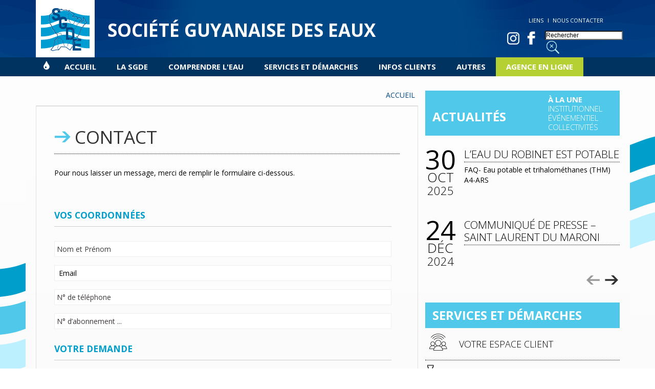

--- FILE ---
content_type: text/html; charset=UTF-8
request_url: https://www.sgde.fr/contact/
body_size: 21298
content:
<!DOCTYPE html>
<html lang="en">
<!--[if lt IE 7]>      <html class="no-js lt-ie9 lt-ie8 lt-ie7" lang="fr-FR"> <![endif]-->
<!--[if IE 7]>         <html class="no-js lt-ie9 lt-ie8" lang="fr-FR"> <![endif]-->
<!--[if IE 8]>         <html class="no-js lt-ie9" lang="fr-FR"> <![endif]-->
<!--[if gt IE 8]><!--> <html class="no-js" lang="fr-FR"> <!--<![endif]-->
<head>
  <meta charset="utf-8" />
<script type="text/javascript">
/* <![CDATA[ */
var gform;gform||(document.addEventListener("gform_main_scripts_loaded",function(){gform.scriptsLoaded=!0}),document.addEventListener("gform/theme/scripts_loaded",function(){gform.themeScriptsLoaded=!0}),window.addEventListener("DOMContentLoaded",function(){gform.domLoaded=!0}),gform={domLoaded:!1,scriptsLoaded:!1,themeScriptsLoaded:!1,isFormEditor:()=>"function"==typeof InitializeEditor,callIfLoaded:function(o){return!(!gform.domLoaded||!gform.scriptsLoaded||!gform.themeScriptsLoaded&&!gform.isFormEditor()||(gform.isFormEditor()&&console.warn("The use of gform.initializeOnLoaded() is deprecated in the form editor context and will be removed in Gravity Forms 3.1."),o(),0))},initializeOnLoaded:function(o){gform.callIfLoaded(o)||(document.addEventListener("gform_main_scripts_loaded",()=>{gform.scriptsLoaded=!0,gform.callIfLoaded(o)}),document.addEventListener("gform/theme/scripts_loaded",()=>{gform.themeScriptsLoaded=!0,gform.callIfLoaded(o)}),window.addEventListener("DOMContentLoaded",()=>{gform.domLoaded=!0,gform.callIfLoaded(o)}))},hooks:{action:{},filter:{}},addAction:function(o,r,e,t){gform.addHook("action",o,r,e,t)},addFilter:function(o,r,e,t){gform.addHook("filter",o,r,e,t)},doAction:function(o){gform.doHook("action",o,arguments)},applyFilters:function(o){return gform.doHook("filter",o,arguments)},removeAction:function(o,r){gform.removeHook("action",o,r)},removeFilter:function(o,r,e){gform.removeHook("filter",o,r,e)},addHook:function(o,r,e,t,n){null==gform.hooks[o][r]&&(gform.hooks[o][r]=[]);var d=gform.hooks[o][r];null==n&&(n=r+"_"+d.length),gform.hooks[o][r].push({tag:n,callable:e,priority:t=null==t?10:t})},doHook:function(r,o,e){var t;if(e=Array.prototype.slice.call(e,1),null!=gform.hooks[r][o]&&((o=gform.hooks[r][o]).sort(function(o,r){return o.priority-r.priority}),o.forEach(function(o){"function"!=typeof(t=o.callable)&&(t=window[t]),"action"==r?t.apply(null,e):e[0]=t.apply(null,e)})),"filter"==r)return e[0]},removeHook:function(o,r,t,n){var e;null!=gform.hooks[o][r]&&(e=(e=gform.hooks[o][r]).filter(function(o,r,e){return!!(null!=n&&n!=o.tag||null!=t&&t!=o.priority)}),gform.hooks[o][r]=e)}});
/* ]]> */
</script>

  <meta name="viewport" content="width=device-width, initial-scale=1, maximum-scale=1" />
  <title>Contact | Société Guyanaise des Eaux</title>
<link data-rocket-preload as="style" href="https://fonts.googleapis.com/css?family=Passion%20One%3A400%2C700%2C900%7COpen%20Sans%3A400%2C300%2C300italic%2C400italic%2C600%2C600italic%2C700%2C700italic%2C800%2C800italic&#038;display=swap" rel="preload">
<link href="https://fonts.googleapis.com/css?family=Passion%20One%3A400%2C700%2C900%7COpen%20Sans%3A400%2C300%2C300italic%2C400italic%2C600%2C600italic%2C700%2C700italic%2C800%2C800italic&#038;display=swap" media="print" onload="this.media=&#039;all&#039;" rel="stylesheet">
<noscript data-wpr-hosted-gf-parameters=""><link rel="stylesheet" href="https://fonts.googleapis.com/css?family=Passion%20One%3A400%2C700%2C900%7COpen%20Sans%3A400%2C300%2C300italic%2C400italic%2C600%2C600italic%2C700%2C700italic%2C800%2C800italic&#038;display=swap"></noscript>

  <link rel="apple-touch-icon" sizes="57x57" href="/css/images/apple-touch-icon-57x57.png">
  <link rel="apple-touch-icon" sizes="114x114" href="/css/images/apple-touch-icon-114x114.png">
  <link rel="apple-touch-icon" sizes="72x72" href="/css/images/apple-touch-icon-72x72.png">
  <link rel="apple-touch-icon" sizes="144x144" href="/css/images/apple-touch-icon-144x144.png">
  <link rel="apple-touch-icon" sizes="60x60" href="/css/images/apple-touch-icon-60x60.png">
  <link rel="apple-touch-icon" sizes="120x120" href="/css/images/apple-touch-icon-120x120.png">
  <link rel="apple-touch-icon" sizes="76x76" href="/css/images/apple-touch-icon-76x76.png">
  <link rel="apple-touch-icon" sizes="152x152" href="/css/images/apple-touch-icon-152x152.png">
  <link rel="apple-touch-icon" sizes="180x180" href="/css/images/apple-touch-icon-180x180.png">
  <link rel="icon" type="image/png" href="/css/images/favicon-192x192.png" sizes="192x192">
  <link rel="icon" type="image/png" href="/css/images/favicon-160x160.png" sizes="160x160">
  <link rel="icon" type="image/png" href="/css/images/favicon-96x96.png" sizes="96x96">
  <link rel="icon" type="image/png" href="/css/images/favicon-16x16.png" sizes="16x16">
  <link rel="icon" type="image/png" href="/css/images/favicon-32x32.png" sizes="32x32">
  <meta name="msapplication-TileColor" content="#da532c">
  <meta name="msapplication-TileImage" content="/css/images/mstile-144x144.png">
  
  
  <link rel="stylesheet" href="/css/style.css" />
  <script src="/js/jquery-1.11.0.min.js" type="text/javascript"></script>
  <script type="text/javascript" src="//s7.addthis.com/js/300/addthis_widget.js#pubid=ra-5294e06e04b53a39" async="async"></script>
  <script src="/js/jquery.carouFredSel-6.2.1-packed.js" type="text/javascript"></script>
  <script src="/js/skrollr.min.js" type="text/javascript"></script>  
  <script src="/js/jquery.selectbox-0.2.js" type="text/javascript"></script>
  <script src="/js/isotope.pkgd.min.js" type="text/javascript"></script>
  <script src="/js/functions.js" type="text/javascript"></script>

  <meta name='robots' content='index, follow, max-image-preview:large, max-snippet:-1, max-video-preview:-1' />

	<!-- This site is optimized with the Yoast SEO plugin v26.8 - https://yoast.com/product/yoast-seo-wordpress/ -->
	<link rel="canonical" href="https://www.sgde.fr/contact/" />
	<meta property="og:locale" content="fr_FR" />
	<meta property="og:type" content="article" />
	<meta property="og:title" content="Contact | Société Guyanaise des Eaux" />
	<meta property="og:url" content="https://www.sgde.fr/contact/" />
	<meta property="og:site_name" content="Société Guyanaise des Eaux" />
	<script type="application/ld+json" class="yoast-schema-graph">{"@context":"https://schema.org","@graph":[{"@type":"WebPage","@id":"https://www.sgde.fr/contact/","url":"https://www.sgde.fr/contact/","name":"Contact | Société Guyanaise des Eaux","isPartOf":{"@id":"https://www.sgde.fr/#website"},"datePublished":"2013-11-25T11:43:44+00:00","breadcrumb":{"@id":"https://www.sgde.fr/contact/#breadcrumb"},"inLanguage":"fr-FR","potentialAction":[{"@type":"ReadAction","target":["https://www.sgde.fr/contact/"]}]},{"@type":"BreadcrumbList","@id":"https://www.sgde.fr/contact/#breadcrumb","itemListElement":[{"@type":"ListItem","position":1,"name":"Accueil","item":"https://www.sgde.fr/"},{"@type":"ListItem","position":2,"name":"Contact"}]},{"@type":"WebSite","@id":"https://www.sgde.fr/#website","url":"https://www.sgde.fr/","name":"Société Guyanaise des Eaux","description":"Implantée en Guyane depuis 1978","potentialAction":[{"@type":"SearchAction","target":{"@type":"EntryPoint","urlTemplate":"https://www.sgde.fr/?s={search_term_string}"},"query-input":{"@type":"PropertyValueSpecification","valueRequired":true,"valueName":"search_term_string"}}],"inLanguage":"fr-FR"}]}</script>
	<!-- / Yoast SEO plugin. -->


<link rel='dns-prefetch' href='//scripts.simpleanalyticscdn.com' />
<link rel='dns-prefetch' href='//www.google.com' />
<link rel='dns-prefetch' href='//www.googletagmanager.com' />
<link href='https://fonts.gstatic.com' crossorigin rel='preconnect' />
<link rel="alternate" title="oEmbed (JSON)" type="application/json+oembed" href="https://www.sgde.fr/wp-json/oembed/1.0/embed?url=https%3A%2F%2Fwww.sgde.fr%2Fcontact%2F" />
<link rel="alternate" title="oEmbed (XML)" type="text/xml+oembed" href="https://www.sgde.fr/wp-json/oembed/1.0/embed?url=https%3A%2F%2Fwww.sgde.fr%2Fcontact%2F&#038;format=xml" />
<style id='wp-img-auto-sizes-contain-inline-css' type='text/css'>
img:is([sizes=auto i],[sizes^="auto," i]){contain-intrinsic-size:3000px 1500px}
/*# sourceURL=wp-img-auto-sizes-contain-inline-css */
</style>
<style id='wp-emoji-styles-inline-css' type='text/css'>

	img.wp-smiley, img.emoji {
		display: inline !important;
		border: none !important;
		box-shadow: none !important;
		height: 1em !important;
		width: 1em !important;
		margin: 0 0.07em !important;
		vertical-align: -0.1em !important;
		background: none !important;
		padding: 0 !important;
	}
/*# sourceURL=wp-emoji-styles-inline-css */
</style>
<style id='wp-block-library-inline-css' type='text/css'>
:root{--wp-block-synced-color:#7a00df;--wp-block-synced-color--rgb:122,0,223;--wp-bound-block-color:var(--wp-block-synced-color);--wp-editor-canvas-background:#ddd;--wp-admin-theme-color:#007cba;--wp-admin-theme-color--rgb:0,124,186;--wp-admin-theme-color-darker-10:#006ba1;--wp-admin-theme-color-darker-10--rgb:0,107,160.5;--wp-admin-theme-color-darker-20:#005a87;--wp-admin-theme-color-darker-20--rgb:0,90,135;--wp-admin-border-width-focus:2px}@media (min-resolution:192dpi){:root{--wp-admin-border-width-focus:1.5px}}.wp-element-button{cursor:pointer}:root .has-very-light-gray-background-color{background-color:#eee}:root .has-very-dark-gray-background-color{background-color:#313131}:root .has-very-light-gray-color{color:#eee}:root .has-very-dark-gray-color{color:#313131}:root .has-vivid-green-cyan-to-vivid-cyan-blue-gradient-background{background:linear-gradient(135deg,#00d084,#0693e3)}:root .has-purple-crush-gradient-background{background:linear-gradient(135deg,#34e2e4,#4721fb 50%,#ab1dfe)}:root .has-hazy-dawn-gradient-background{background:linear-gradient(135deg,#faaca8,#dad0ec)}:root .has-subdued-olive-gradient-background{background:linear-gradient(135deg,#fafae1,#67a671)}:root .has-atomic-cream-gradient-background{background:linear-gradient(135deg,#fdd79a,#004a59)}:root .has-nightshade-gradient-background{background:linear-gradient(135deg,#330968,#31cdcf)}:root .has-midnight-gradient-background{background:linear-gradient(135deg,#020381,#2874fc)}:root{--wp--preset--font-size--normal:16px;--wp--preset--font-size--huge:42px}.has-regular-font-size{font-size:1em}.has-larger-font-size{font-size:2.625em}.has-normal-font-size{font-size:var(--wp--preset--font-size--normal)}.has-huge-font-size{font-size:var(--wp--preset--font-size--huge)}.has-text-align-center{text-align:center}.has-text-align-left{text-align:left}.has-text-align-right{text-align:right}.has-fit-text{white-space:nowrap!important}#end-resizable-editor-section{display:none}.aligncenter{clear:both}.items-justified-left{justify-content:flex-start}.items-justified-center{justify-content:center}.items-justified-right{justify-content:flex-end}.items-justified-space-between{justify-content:space-between}.screen-reader-text{border:0;clip-path:inset(50%);height:1px;margin:-1px;overflow:hidden;padding:0;position:absolute;width:1px;word-wrap:normal!important}.screen-reader-text:focus{background-color:#ddd;clip-path:none;color:#444;display:block;font-size:1em;height:auto;left:5px;line-height:normal;padding:15px 23px 14px;text-decoration:none;top:5px;width:auto;z-index:100000}html :where(.has-border-color){border-style:solid}html :where([style*=border-top-color]){border-top-style:solid}html :where([style*=border-right-color]){border-right-style:solid}html :where([style*=border-bottom-color]){border-bottom-style:solid}html :where([style*=border-left-color]){border-left-style:solid}html :where([style*=border-width]){border-style:solid}html :where([style*=border-top-width]){border-top-style:solid}html :where([style*=border-right-width]){border-right-style:solid}html :where([style*=border-bottom-width]){border-bottom-style:solid}html :where([style*=border-left-width]){border-left-style:solid}html :where(img[class*=wp-image-]){height:auto;max-width:100%}:where(figure){margin:0 0 1em}html :where(.is-position-sticky){--wp-admin--admin-bar--position-offset:var(--wp-admin--admin-bar--height,0px)}@media screen and (max-width:600px){html :where(.is-position-sticky){--wp-admin--admin-bar--position-offset:0px}}

/*# sourceURL=wp-block-library-inline-css */
</style><style id='wp-block-gallery-inline-css' type='text/css'>
.blocks-gallery-grid:not(.has-nested-images),.wp-block-gallery:not(.has-nested-images){display:flex;flex-wrap:wrap;list-style-type:none;margin:0;padding:0}.blocks-gallery-grid:not(.has-nested-images) .blocks-gallery-image,.blocks-gallery-grid:not(.has-nested-images) .blocks-gallery-item,.wp-block-gallery:not(.has-nested-images) .blocks-gallery-image,.wp-block-gallery:not(.has-nested-images) .blocks-gallery-item{display:flex;flex-direction:column;flex-grow:1;justify-content:center;margin:0 1em 1em 0;position:relative;width:calc(50% - 1em)}.blocks-gallery-grid:not(.has-nested-images) .blocks-gallery-image:nth-of-type(2n),.blocks-gallery-grid:not(.has-nested-images) .blocks-gallery-item:nth-of-type(2n),.wp-block-gallery:not(.has-nested-images) .blocks-gallery-image:nth-of-type(2n),.wp-block-gallery:not(.has-nested-images) .blocks-gallery-item:nth-of-type(2n){margin-right:0}.blocks-gallery-grid:not(.has-nested-images) .blocks-gallery-image figure,.blocks-gallery-grid:not(.has-nested-images) .blocks-gallery-item figure,.wp-block-gallery:not(.has-nested-images) .blocks-gallery-image figure,.wp-block-gallery:not(.has-nested-images) .blocks-gallery-item figure{align-items:flex-end;display:flex;height:100%;justify-content:flex-start;margin:0}.blocks-gallery-grid:not(.has-nested-images) .blocks-gallery-image img,.blocks-gallery-grid:not(.has-nested-images) .blocks-gallery-item img,.wp-block-gallery:not(.has-nested-images) .blocks-gallery-image img,.wp-block-gallery:not(.has-nested-images) .blocks-gallery-item img{display:block;height:auto;max-width:100%;width:auto}.blocks-gallery-grid:not(.has-nested-images) .blocks-gallery-image figcaption,.blocks-gallery-grid:not(.has-nested-images) .blocks-gallery-item figcaption,.wp-block-gallery:not(.has-nested-images) .blocks-gallery-image figcaption,.wp-block-gallery:not(.has-nested-images) .blocks-gallery-item figcaption{background:linear-gradient(0deg,#000000b3,#0000004d 70%,#0000);bottom:0;box-sizing:border-box;color:#fff;font-size:.8em;margin:0;max-height:100%;overflow:auto;padding:3em .77em .7em;position:absolute;text-align:center;width:100%;z-index:2}.blocks-gallery-grid:not(.has-nested-images) .blocks-gallery-image figcaption img,.blocks-gallery-grid:not(.has-nested-images) .blocks-gallery-item figcaption img,.wp-block-gallery:not(.has-nested-images) .blocks-gallery-image figcaption img,.wp-block-gallery:not(.has-nested-images) .blocks-gallery-item figcaption img{display:inline}.blocks-gallery-grid:not(.has-nested-images) figcaption,.wp-block-gallery:not(.has-nested-images) figcaption{flex-grow:1}.blocks-gallery-grid:not(.has-nested-images).is-cropped .blocks-gallery-image a,.blocks-gallery-grid:not(.has-nested-images).is-cropped .blocks-gallery-image img,.blocks-gallery-grid:not(.has-nested-images).is-cropped .blocks-gallery-item a,.blocks-gallery-grid:not(.has-nested-images).is-cropped .blocks-gallery-item img,.wp-block-gallery:not(.has-nested-images).is-cropped .blocks-gallery-image a,.wp-block-gallery:not(.has-nested-images).is-cropped .blocks-gallery-image img,.wp-block-gallery:not(.has-nested-images).is-cropped .blocks-gallery-item a,.wp-block-gallery:not(.has-nested-images).is-cropped .blocks-gallery-item img{flex:1;height:100%;object-fit:cover;width:100%}.blocks-gallery-grid:not(.has-nested-images).columns-1 .blocks-gallery-image,.blocks-gallery-grid:not(.has-nested-images).columns-1 .blocks-gallery-item,.wp-block-gallery:not(.has-nested-images).columns-1 .blocks-gallery-image,.wp-block-gallery:not(.has-nested-images).columns-1 .blocks-gallery-item{margin-right:0;width:100%}@media (min-width:600px){.blocks-gallery-grid:not(.has-nested-images).columns-3 .blocks-gallery-image,.blocks-gallery-grid:not(.has-nested-images).columns-3 .blocks-gallery-item,.wp-block-gallery:not(.has-nested-images).columns-3 .blocks-gallery-image,.wp-block-gallery:not(.has-nested-images).columns-3 .blocks-gallery-item{margin-right:1em;width:calc(33.33333% - .66667em)}.blocks-gallery-grid:not(.has-nested-images).columns-4 .blocks-gallery-image,.blocks-gallery-grid:not(.has-nested-images).columns-4 .blocks-gallery-item,.wp-block-gallery:not(.has-nested-images).columns-4 .blocks-gallery-image,.wp-block-gallery:not(.has-nested-images).columns-4 .blocks-gallery-item{margin-right:1em;width:calc(25% - .75em)}.blocks-gallery-grid:not(.has-nested-images).columns-5 .blocks-gallery-image,.blocks-gallery-grid:not(.has-nested-images).columns-5 .blocks-gallery-item,.wp-block-gallery:not(.has-nested-images).columns-5 .blocks-gallery-image,.wp-block-gallery:not(.has-nested-images).columns-5 .blocks-gallery-item{margin-right:1em;width:calc(20% - .8em)}.blocks-gallery-grid:not(.has-nested-images).columns-6 .blocks-gallery-image,.blocks-gallery-grid:not(.has-nested-images).columns-6 .blocks-gallery-item,.wp-block-gallery:not(.has-nested-images).columns-6 .blocks-gallery-image,.wp-block-gallery:not(.has-nested-images).columns-6 .blocks-gallery-item{margin-right:1em;width:calc(16.66667% - .83333em)}.blocks-gallery-grid:not(.has-nested-images).columns-7 .blocks-gallery-image,.blocks-gallery-grid:not(.has-nested-images).columns-7 .blocks-gallery-item,.wp-block-gallery:not(.has-nested-images).columns-7 .blocks-gallery-image,.wp-block-gallery:not(.has-nested-images).columns-7 .blocks-gallery-item{margin-right:1em;width:calc(14.28571% - .85714em)}.blocks-gallery-grid:not(.has-nested-images).columns-8 .blocks-gallery-image,.blocks-gallery-grid:not(.has-nested-images).columns-8 .blocks-gallery-item,.wp-block-gallery:not(.has-nested-images).columns-8 .blocks-gallery-image,.wp-block-gallery:not(.has-nested-images).columns-8 .blocks-gallery-item{margin-right:1em;width:calc(12.5% - .875em)}.blocks-gallery-grid:not(.has-nested-images).columns-1 .blocks-gallery-image:nth-of-type(1n),.blocks-gallery-grid:not(.has-nested-images).columns-1 .blocks-gallery-item:nth-of-type(1n),.blocks-gallery-grid:not(.has-nested-images).columns-2 .blocks-gallery-image:nth-of-type(2n),.blocks-gallery-grid:not(.has-nested-images).columns-2 .blocks-gallery-item:nth-of-type(2n),.blocks-gallery-grid:not(.has-nested-images).columns-3 .blocks-gallery-image:nth-of-type(3n),.blocks-gallery-grid:not(.has-nested-images).columns-3 .blocks-gallery-item:nth-of-type(3n),.blocks-gallery-grid:not(.has-nested-images).columns-4 .blocks-gallery-image:nth-of-type(4n),.blocks-gallery-grid:not(.has-nested-images).columns-4 .blocks-gallery-item:nth-of-type(4n),.blocks-gallery-grid:not(.has-nested-images).columns-5 .blocks-gallery-image:nth-of-type(5n),.blocks-gallery-grid:not(.has-nested-images).columns-5 .blocks-gallery-item:nth-of-type(5n),.blocks-gallery-grid:not(.has-nested-images).columns-6 .blocks-gallery-image:nth-of-type(6n),.blocks-gallery-grid:not(.has-nested-images).columns-6 .blocks-gallery-item:nth-of-type(6n),.blocks-gallery-grid:not(.has-nested-images).columns-7 .blocks-gallery-image:nth-of-type(7n),.blocks-gallery-grid:not(.has-nested-images).columns-7 .blocks-gallery-item:nth-of-type(7n),.blocks-gallery-grid:not(.has-nested-images).columns-8 .blocks-gallery-image:nth-of-type(8n),.blocks-gallery-grid:not(.has-nested-images).columns-8 .blocks-gallery-item:nth-of-type(8n),.wp-block-gallery:not(.has-nested-images).columns-1 .blocks-gallery-image:nth-of-type(1n),.wp-block-gallery:not(.has-nested-images).columns-1 .blocks-gallery-item:nth-of-type(1n),.wp-block-gallery:not(.has-nested-images).columns-2 .blocks-gallery-image:nth-of-type(2n),.wp-block-gallery:not(.has-nested-images).columns-2 .blocks-gallery-item:nth-of-type(2n),.wp-block-gallery:not(.has-nested-images).columns-3 .blocks-gallery-image:nth-of-type(3n),.wp-block-gallery:not(.has-nested-images).columns-3 .blocks-gallery-item:nth-of-type(3n),.wp-block-gallery:not(.has-nested-images).columns-4 .blocks-gallery-image:nth-of-type(4n),.wp-block-gallery:not(.has-nested-images).columns-4 .blocks-gallery-item:nth-of-type(4n),.wp-block-gallery:not(.has-nested-images).columns-5 .blocks-gallery-image:nth-of-type(5n),.wp-block-gallery:not(.has-nested-images).columns-5 .blocks-gallery-item:nth-of-type(5n),.wp-block-gallery:not(.has-nested-images).columns-6 .blocks-gallery-image:nth-of-type(6n),.wp-block-gallery:not(.has-nested-images).columns-6 .blocks-gallery-item:nth-of-type(6n),.wp-block-gallery:not(.has-nested-images).columns-7 .blocks-gallery-image:nth-of-type(7n),.wp-block-gallery:not(.has-nested-images).columns-7 .blocks-gallery-item:nth-of-type(7n),.wp-block-gallery:not(.has-nested-images).columns-8 .blocks-gallery-image:nth-of-type(8n),.wp-block-gallery:not(.has-nested-images).columns-8 .blocks-gallery-item:nth-of-type(8n){margin-right:0}}.blocks-gallery-grid:not(.has-nested-images) .blocks-gallery-image:last-child,.blocks-gallery-grid:not(.has-nested-images) .blocks-gallery-item:last-child,.wp-block-gallery:not(.has-nested-images) .blocks-gallery-image:last-child,.wp-block-gallery:not(.has-nested-images) .blocks-gallery-item:last-child{margin-right:0}.blocks-gallery-grid:not(.has-nested-images).alignleft,.blocks-gallery-grid:not(.has-nested-images).alignright,.wp-block-gallery:not(.has-nested-images).alignleft,.wp-block-gallery:not(.has-nested-images).alignright{max-width:420px;width:100%}.blocks-gallery-grid:not(.has-nested-images).aligncenter .blocks-gallery-item figure,.wp-block-gallery:not(.has-nested-images).aligncenter .blocks-gallery-item figure{justify-content:center}.wp-block-gallery:not(.is-cropped) .blocks-gallery-item{align-self:flex-start}figure.wp-block-gallery.has-nested-images{align-items:normal}.wp-block-gallery.has-nested-images figure.wp-block-image:not(#individual-image){margin:0;width:calc(50% - var(--wp--style--unstable-gallery-gap, 16px)/2)}.wp-block-gallery.has-nested-images figure.wp-block-image{box-sizing:border-box;display:flex;flex-direction:column;flex-grow:1;justify-content:center;max-width:100%;position:relative}.wp-block-gallery.has-nested-images figure.wp-block-image>a,.wp-block-gallery.has-nested-images figure.wp-block-image>div{flex-direction:column;flex-grow:1;margin:0}.wp-block-gallery.has-nested-images figure.wp-block-image img{display:block;height:auto;max-width:100%!important;width:auto}.wp-block-gallery.has-nested-images figure.wp-block-image figcaption,.wp-block-gallery.has-nested-images figure.wp-block-image:has(figcaption):before{bottom:0;left:0;max-height:100%;position:absolute;right:0}.wp-block-gallery.has-nested-images figure.wp-block-image:has(figcaption):before{backdrop-filter:blur(3px);content:"";height:100%;-webkit-mask-image:linear-gradient(0deg,#000 20%,#0000);mask-image:linear-gradient(0deg,#000 20%,#0000);max-height:40%;pointer-events:none}.wp-block-gallery.has-nested-images figure.wp-block-image figcaption{box-sizing:border-box;color:#fff;font-size:13px;margin:0;overflow:auto;padding:1em;text-align:center;text-shadow:0 0 1.5px #000}.wp-block-gallery.has-nested-images figure.wp-block-image figcaption::-webkit-scrollbar{height:12px;width:12px}.wp-block-gallery.has-nested-images figure.wp-block-image figcaption::-webkit-scrollbar-track{background-color:initial}.wp-block-gallery.has-nested-images figure.wp-block-image figcaption::-webkit-scrollbar-thumb{background-clip:padding-box;background-color:initial;border:3px solid #0000;border-radius:8px}.wp-block-gallery.has-nested-images figure.wp-block-image figcaption:focus-within::-webkit-scrollbar-thumb,.wp-block-gallery.has-nested-images figure.wp-block-image figcaption:focus::-webkit-scrollbar-thumb,.wp-block-gallery.has-nested-images figure.wp-block-image figcaption:hover::-webkit-scrollbar-thumb{background-color:#fffc}.wp-block-gallery.has-nested-images figure.wp-block-image figcaption{scrollbar-color:#0000 #0000;scrollbar-gutter:stable both-edges;scrollbar-width:thin}.wp-block-gallery.has-nested-images figure.wp-block-image figcaption:focus,.wp-block-gallery.has-nested-images figure.wp-block-image figcaption:focus-within,.wp-block-gallery.has-nested-images figure.wp-block-image figcaption:hover{scrollbar-color:#fffc #0000}.wp-block-gallery.has-nested-images figure.wp-block-image figcaption{will-change:transform}@media (hover:none){.wp-block-gallery.has-nested-images figure.wp-block-image figcaption{scrollbar-color:#fffc #0000}}.wp-block-gallery.has-nested-images figure.wp-block-image figcaption{background:linear-gradient(0deg,#0006,#0000)}.wp-block-gallery.has-nested-images figure.wp-block-image figcaption img{display:inline}.wp-block-gallery.has-nested-images figure.wp-block-image figcaption a{color:inherit}.wp-block-gallery.has-nested-images figure.wp-block-image.has-custom-border img{box-sizing:border-box}.wp-block-gallery.has-nested-images figure.wp-block-image.has-custom-border>a,.wp-block-gallery.has-nested-images figure.wp-block-image.has-custom-border>div,.wp-block-gallery.has-nested-images figure.wp-block-image.is-style-rounded>a,.wp-block-gallery.has-nested-images figure.wp-block-image.is-style-rounded>div{flex:1 1 auto}.wp-block-gallery.has-nested-images figure.wp-block-image.has-custom-border figcaption,.wp-block-gallery.has-nested-images figure.wp-block-image.is-style-rounded figcaption{background:none;color:inherit;flex:initial;margin:0;padding:10px 10px 9px;position:relative;text-shadow:none}.wp-block-gallery.has-nested-images figure.wp-block-image.has-custom-border:before,.wp-block-gallery.has-nested-images figure.wp-block-image.is-style-rounded:before{content:none}.wp-block-gallery.has-nested-images figcaption{flex-basis:100%;flex-grow:1;text-align:center}.wp-block-gallery.has-nested-images:not(.is-cropped) figure.wp-block-image:not(#individual-image){margin-bottom:auto;margin-top:0}.wp-block-gallery.has-nested-images.is-cropped figure.wp-block-image:not(#individual-image){align-self:inherit}.wp-block-gallery.has-nested-images.is-cropped figure.wp-block-image:not(#individual-image)>a,.wp-block-gallery.has-nested-images.is-cropped figure.wp-block-image:not(#individual-image)>div:not(.components-drop-zone){display:flex}.wp-block-gallery.has-nested-images.is-cropped figure.wp-block-image:not(#individual-image) a,.wp-block-gallery.has-nested-images.is-cropped figure.wp-block-image:not(#individual-image) img{flex:1 0 0%;height:100%;object-fit:cover;width:100%}.wp-block-gallery.has-nested-images.columns-1 figure.wp-block-image:not(#individual-image){width:100%}@media (min-width:600px){.wp-block-gallery.has-nested-images.columns-3 figure.wp-block-image:not(#individual-image){width:calc(33.33333% - var(--wp--style--unstable-gallery-gap, 16px)*.66667)}.wp-block-gallery.has-nested-images.columns-4 figure.wp-block-image:not(#individual-image){width:calc(25% - var(--wp--style--unstable-gallery-gap, 16px)*.75)}.wp-block-gallery.has-nested-images.columns-5 figure.wp-block-image:not(#individual-image){width:calc(20% - var(--wp--style--unstable-gallery-gap, 16px)*.8)}.wp-block-gallery.has-nested-images.columns-6 figure.wp-block-image:not(#individual-image){width:calc(16.66667% - var(--wp--style--unstable-gallery-gap, 16px)*.83333)}.wp-block-gallery.has-nested-images.columns-7 figure.wp-block-image:not(#individual-image){width:calc(14.28571% - var(--wp--style--unstable-gallery-gap, 16px)*.85714)}.wp-block-gallery.has-nested-images.columns-8 figure.wp-block-image:not(#individual-image){width:calc(12.5% - var(--wp--style--unstable-gallery-gap, 16px)*.875)}.wp-block-gallery.has-nested-images.columns-default figure.wp-block-image:not(#individual-image){width:calc(33.33% - var(--wp--style--unstable-gallery-gap, 16px)*.66667)}.wp-block-gallery.has-nested-images.columns-default figure.wp-block-image:not(#individual-image):first-child:nth-last-child(2),.wp-block-gallery.has-nested-images.columns-default figure.wp-block-image:not(#individual-image):first-child:nth-last-child(2)~figure.wp-block-image:not(#individual-image){width:calc(50% - var(--wp--style--unstable-gallery-gap, 16px)*.5)}.wp-block-gallery.has-nested-images.columns-default figure.wp-block-image:not(#individual-image):first-child:last-child{width:100%}}.wp-block-gallery.has-nested-images.alignleft,.wp-block-gallery.has-nested-images.alignright{max-width:420px;width:100%}.wp-block-gallery.has-nested-images.aligncenter{justify-content:center}
/*# sourceURL=https://www.sgde.fr/wp-includes/blocks/gallery/style.min.css */
</style>
<style id='wp-block-heading-inline-css' type='text/css'>
h1:where(.wp-block-heading).has-background,h2:where(.wp-block-heading).has-background,h3:where(.wp-block-heading).has-background,h4:where(.wp-block-heading).has-background,h5:where(.wp-block-heading).has-background,h6:where(.wp-block-heading).has-background{padding:1.25em 2.375em}h1.has-text-align-left[style*=writing-mode]:where([style*=vertical-lr]),h1.has-text-align-right[style*=writing-mode]:where([style*=vertical-rl]),h2.has-text-align-left[style*=writing-mode]:where([style*=vertical-lr]),h2.has-text-align-right[style*=writing-mode]:where([style*=vertical-rl]),h3.has-text-align-left[style*=writing-mode]:where([style*=vertical-lr]),h3.has-text-align-right[style*=writing-mode]:where([style*=vertical-rl]),h4.has-text-align-left[style*=writing-mode]:where([style*=vertical-lr]),h4.has-text-align-right[style*=writing-mode]:where([style*=vertical-rl]),h5.has-text-align-left[style*=writing-mode]:where([style*=vertical-lr]),h5.has-text-align-right[style*=writing-mode]:where([style*=vertical-rl]),h6.has-text-align-left[style*=writing-mode]:where([style*=vertical-lr]),h6.has-text-align-right[style*=writing-mode]:where([style*=vertical-rl]){rotate:180deg}
/*# sourceURL=https://www.sgde.fr/wp-includes/blocks/heading/style.min.css */
</style>
<style id='wp-block-image-inline-css' type='text/css'>
.wp-block-image>a,.wp-block-image>figure>a{display:inline-block}.wp-block-image img{box-sizing:border-box;height:auto;max-width:100%;vertical-align:bottom}@media not (prefers-reduced-motion){.wp-block-image img.hide{visibility:hidden}.wp-block-image img.show{animation:show-content-image .4s}}.wp-block-image[style*=border-radius] img,.wp-block-image[style*=border-radius]>a{border-radius:inherit}.wp-block-image.has-custom-border img{box-sizing:border-box}.wp-block-image.aligncenter{text-align:center}.wp-block-image.alignfull>a,.wp-block-image.alignwide>a{width:100%}.wp-block-image.alignfull img,.wp-block-image.alignwide img{height:auto;width:100%}.wp-block-image .aligncenter,.wp-block-image .alignleft,.wp-block-image .alignright,.wp-block-image.aligncenter,.wp-block-image.alignleft,.wp-block-image.alignright{display:table}.wp-block-image .aligncenter>figcaption,.wp-block-image .alignleft>figcaption,.wp-block-image .alignright>figcaption,.wp-block-image.aligncenter>figcaption,.wp-block-image.alignleft>figcaption,.wp-block-image.alignright>figcaption{caption-side:bottom;display:table-caption}.wp-block-image .alignleft{float:left;margin:.5em 1em .5em 0}.wp-block-image .alignright{float:right;margin:.5em 0 .5em 1em}.wp-block-image .aligncenter{margin-left:auto;margin-right:auto}.wp-block-image :where(figcaption){margin-bottom:1em;margin-top:.5em}.wp-block-image.is-style-circle-mask img{border-radius:9999px}@supports ((-webkit-mask-image:none) or (mask-image:none)) or (-webkit-mask-image:none){.wp-block-image.is-style-circle-mask img{border-radius:0;-webkit-mask-image:url('data:image/svg+xml;utf8,<svg viewBox="0 0 100 100" xmlns="http://www.w3.org/2000/svg"><circle cx="50" cy="50" r="50"/></svg>');mask-image:url('data:image/svg+xml;utf8,<svg viewBox="0 0 100 100" xmlns="http://www.w3.org/2000/svg"><circle cx="50" cy="50" r="50"/></svg>');mask-mode:alpha;-webkit-mask-position:center;mask-position:center;-webkit-mask-repeat:no-repeat;mask-repeat:no-repeat;-webkit-mask-size:contain;mask-size:contain}}:root :where(.wp-block-image.is-style-rounded img,.wp-block-image .is-style-rounded img){border-radius:9999px}.wp-block-image figure{margin:0}.wp-lightbox-container{display:flex;flex-direction:column;position:relative}.wp-lightbox-container img{cursor:zoom-in}.wp-lightbox-container img:hover+button{opacity:1}.wp-lightbox-container button{align-items:center;backdrop-filter:blur(16px) saturate(180%);background-color:#5a5a5a40;border:none;border-radius:4px;cursor:zoom-in;display:flex;height:20px;justify-content:center;opacity:0;padding:0;position:absolute;right:16px;text-align:center;top:16px;width:20px;z-index:100}@media not (prefers-reduced-motion){.wp-lightbox-container button{transition:opacity .2s ease}}.wp-lightbox-container button:focus-visible{outline:3px auto #5a5a5a40;outline:3px auto -webkit-focus-ring-color;outline-offset:3px}.wp-lightbox-container button:hover{cursor:pointer;opacity:1}.wp-lightbox-container button:focus{opacity:1}.wp-lightbox-container button:focus,.wp-lightbox-container button:hover,.wp-lightbox-container button:not(:hover):not(:active):not(.has-background){background-color:#5a5a5a40;border:none}.wp-lightbox-overlay{box-sizing:border-box;cursor:zoom-out;height:100vh;left:0;overflow:hidden;position:fixed;top:0;visibility:hidden;width:100%;z-index:100000}.wp-lightbox-overlay .close-button{align-items:center;cursor:pointer;display:flex;justify-content:center;min-height:40px;min-width:40px;padding:0;position:absolute;right:calc(env(safe-area-inset-right) + 16px);top:calc(env(safe-area-inset-top) + 16px);z-index:5000000}.wp-lightbox-overlay .close-button:focus,.wp-lightbox-overlay .close-button:hover,.wp-lightbox-overlay .close-button:not(:hover):not(:active):not(.has-background){background:none;border:none}.wp-lightbox-overlay .lightbox-image-container{height:var(--wp--lightbox-container-height);left:50%;overflow:hidden;position:absolute;top:50%;transform:translate(-50%,-50%);transform-origin:top left;width:var(--wp--lightbox-container-width);z-index:9999999999}.wp-lightbox-overlay .wp-block-image{align-items:center;box-sizing:border-box;display:flex;height:100%;justify-content:center;margin:0;position:relative;transform-origin:0 0;width:100%;z-index:3000000}.wp-lightbox-overlay .wp-block-image img{height:var(--wp--lightbox-image-height);min-height:var(--wp--lightbox-image-height);min-width:var(--wp--lightbox-image-width);width:var(--wp--lightbox-image-width)}.wp-lightbox-overlay .wp-block-image figcaption{display:none}.wp-lightbox-overlay button{background:none;border:none}.wp-lightbox-overlay .scrim{background-color:#fff;height:100%;opacity:.9;position:absolute;width:100%;z-index:2000000}.wp-lightbox-overlay.active{visibility:visible}@media not (prefers-reduced-motion){.wp-lightbox-overlay.active{animation:turn-on-visibility .25s both}.wp-lightbox-overlay.active img{animation:turn-on-visibility .35s both}.wp-lightbox-overlay.show-closing-animation:not(.active){animation:turn-off-visibility .35s both}.wp-lightbox-overlay.show-closing-animation:not(.active) img{animation:turn-off-visibility .25s both}.wp-lightbox-overlay.zoom.active{animation:none;opacity:1;visibility:visible}.wp-lightbox-overlay.zoom.active .lightbox-image-container{animation:lightbox-zoom-in .4s}.wp-lightbox-overlay.zoom.active .lightbox-image-container img{animation:none}.wp-lightbox-overlay.zoom.active .scrim{animation:turn-on-visibility .4s forwards}.wp-lightbox-overlay.zoom.show-closing-animation:not(.active){animation:none}.wp-lightbox-overlay.zoom.show-closing-animation:not(.active) .lightbox-image-container{animation:lightbox-zoom-out .4s}.wp-lightbox-overlay.zoom.show-closing-animation:not(.active) .lightbox-image-container img{animation:none}.wp-lightbox-overlay.zoom.show-closing-animation:not(.active) .scrim{animation:turn-off-visibility .4s forwards}}@keyframes show-content-image{0%{visibility:hidden}99%{visibility:hidden}to{visibility:visible}}@keyframes turn-on-visibility{0%{opacity:0}to{opacity:1}}@keyframes turn-off-visibility{0%{opacity:1;visibility:visible}99%{opacity:0;visibility:visible}to{opacity:0;visibility:hidden}}@keyframes lightbox-zoom-in{0%{transform:translate(calc((-100vw + var(--wp--lightbox-scrollbar-width))/2 + var(--wp--lightbox-initial-left-position)),calc(-50vh + var(--wp--lightbox-initial-top-position))) scale(var(--wp--lightbox-scale))}to{transform:translate(-50%,-50%) scale(1)}}@keyframes lightbox-zoom-out{0%{transform:translate(-50%,-50%) scale(1);visibility:visible}99%{visibility:visible}to{transform:translate(calc((-100vw + var(--wp--lightbox-scrollbar-width))/2 + var(--wp--lightbox-initial-left-position)),calc(-50vh + var(--wp--lightbox-initial-top-position))) scale(var(--wp--lightbox-scale));visibility:hidden}}
/*# sourceURL=https://www.sgde.fr/wp-includes/blocks/image/style.min.css */
</style>
<style id='wp-block-list-inline-css' type='text/css'>
ol,ul{box-sizing:border-box}:root :where(.wp-block-list.has-background){padding:1.25em 2.375em}
/*# sourceURL=https://www.sgde.fr/wp-includes/blocks/list/style.min.css */
</style>
<style id='wp-block-paragraph-inline-css' type='text/css'>
.is-small-text{font-size:.875em}.is-regular-text{font-size:1em}.is-large-text{font-size:2.25em}.is-larger-text{font-size:3em}.has-drop-cap:not(:focus):first-letter{float:left;font-size:8.4em;font-style:normal;font-weight:100;line-height:.68;margin:.05em .1em 0 0;text-transform:uppercase}body.rtl .has-drop-cap:not(:focus):first-letter{float:none;margin-left:.1em}p.has-drop-cap.has-background{overflow:hidden}:root :where(p.has-background){padding:1.25em 2.375em}:where(p.has-text-color:not(.has-link-color)) a{color:inherit}p.has-text-align-left[style*="writing-mode:vertical-lr"],p.has-text-align-right[style*="writing-mode:vertical-rl"]{rotate:180deg}
/*# sourceURL=https://www.sgde.fr/wp-includes/blocks/paragraph/style.min.css */
</style>
<style id='global-styles-inline-css' type='text/css'>
:root{--wp--preset--aspect-ratio--square: 1;--wp--preset--aspect-ratio--4-3: 4/3;--wp--preset--aspect-ratio--3-4: 3/4;--wp--preset--aspect-ratio--3-2: 3/2;--wp--preset--aspect-ratio--2-3: 2/3;--wp--preset--aspect-ratio--16-9: 16/9;--wp--preset--aspect-ratio--9-16: 9/16;--wp--preset--color--black: #000000;--wp--preset--color--cyan-bluish-gray: #abb8c3;--wp--preset--color--white: #ffffff;--wp--preset--color--pale-pink: #f78da7;--wp--preset--color--vivid-red: #cf2e2e;--wp--preset--color--luminous-vivid-orange: #ff6900;--wp--preset--color--luminous-vivid-amber: #fcb900;--wp--preset--color--light-green-cyan: #7bdcb5;--wp--preset--color--vivid-green-cyan: #00d084;--wp--preset--color--pale-cyan-blue: #8ed1fc;--wp--preset--color--vivid-cyan-blue: #0693e3;--wp--preset--color--vivid-purple: #9b51e0;--wp--preset--gradient--vivid-cyan-blue-to-vivid-purple: linear-gradient(135deg,rgb(6,147,227) 0%,rgb(155,81,224) 100%);--wp--preset--gradient--light-green-cyan-to-vivid-green-cyan: linear-gradient(135deg,rgb(122,220,180) 0%,rgb(0,208,130) 100%);--wp--preset--gradient--luminous-vivid-amber-to-luminous-vivid-orange: linear-gradient(135deg,rgb(252,185,0) 0%,rgb(255,105,0) 100%);--wp--preset--gradient--luminous-vivid-orange-to-vivid-red: linear-gradient(135deg,rgb(255,105,0) 0%,rgb(207,46,46) 100%);--wp--preset--gradient--very-light-gray-to-cyan-bluish-gray: linear-gradient(135deg,rgb(238,238,238) 0%,rgb(169,184,195) 100%);--wp--preset--gradient--cool-to-warm-spectrum: linear-gradient(135deg,rgb(74,234,220) 0%,rgb(151,120,209) 20%,rgb(207,42,186) 40%,rgb(238,44,130) 60%,rgb(251,105,98) 80%,rgb(254,248,76) 100%);--wp--preset--gradient--blush-light-purple: linear-gradient(135deg,rgb(255,206,236) 0%,rgb(152,150,240) 100%);--wp--preset--gradient--blush-bordeaux: linear-gradient(135deg,rgb(254,205,165) 0%,rgb(254,45,45) 50%,rgb(107,0,62) 100%);--wp--preset--gradient--luminous-dusk: linear-gradient(135deg,rgb(255,203,112) 0%,rgb(199,81,192) 50%,rgb(65,88,208) 100%);--wp--preset--gradient--pale-ocean: linear-gradient(135deg,rgb(255,245,203) 0%,rgb(182,227,212) 50%,rgb(51,167,181) 100%);--wp--preset--gradient--electric-grass: linear-gradient(135deg,rgb(202,248,128) 0%,rgb(113,206,126) 100%);--wp--preset--gradient--midnight: linear-gradient(135deg,rgb(2,3,129) 0%,rgb(40,116,252) 100%);--wp--preset--font-size--small: 13px;--wp--preset--font-size--medium: 20px;--wp--preset--font-size--large: 36px;--wp--preset--font-size--x-large: 42px;--wp--preset--spacing--20: 0.44rem;--wp--preset--spacing--30: 0.67rem;--wp--preset--spacing--40: 1rem;--wp--preset--spacing--50: 1.5rem;--wp--preset--spacing--60: 2.25rem;--wp--preset--spacing--70: 3.38rem;--wp--preset--spacing--80: 5.06rem;--wp--preset--shadow--natural: 6px 6px 9px rgba(0, 0, 0, 0.2);--wp--preset--shadow--deep: 12px 12px 50px rgba(0, 0, 0, 0.4);--wp--preset--shadow--sharp: 6px 6px 0px rgba(0, 0, 0, 0.2);--wp--preset--shadow--outlined: 6px 6px 0px -3px rgb(255, 255, 255), 6px 6px rgb(0, 0, 0);--wp--preset--shadow--crisp: 6px 6px 0px rgb(0, 0, 0);}:where(.is-layout-flex){gap: 0.5em;}:where(.is-layout-grid){gap: 0.5em;}body .is-layout-flex{display: flex;}.is-layout-flex{flex-wrap: wrap;align-items: center;}.is-layout-flex > :is(*, div){margin: 0;}body .is-layout-grid{display: grid;}.is-layout-grid > :is(*, div){margin: 0;}:where(.wp-block-columns.is-layout-flex){gap: 2em;}:where(.wp-block-columns.is-layout-grid){gap: 2em;}:where(.wp-block-post-template.is-layout-flex){gap: 1.25em;}:where(.wp-block-post-template.is-layout-grid){gap: 1.25em;}.has-black-color{color: var(--wp--preset--color--black) !important;}.has-cyan-bluish-gray-color{color: var(--wp--preset--color--cyan-bluish-gray) !important;}.has-white-color{color: var(--wp--preset--color--white) !important;}.has-pale-pink-color{color: var(--wp--preset--color--pale-pink) !important;}.has-vivid-red-color{color: var(--wp--preset--color--vivid-red) !important;}.has-luminous-vivid-orange-color{color: var(--wp--preset--color--luminous-vivid-orange) !important;}.has-luminous-vivid-amber-color{color: var(--wp--preset--color--luminous-vivid-amber) !important;}.has-light-green-cyan-color{color: var(--wp--preset--color--light-green-cyan) !important;}.has-vivid-green-cyan-color{color: var(--wp--preset--color--vivid-green-cyan) !important;}.has-pale-cyan-blue-color{color: var(--wp--preset--color--pale-cyan-blue) !important;}.has-vivid-cyan-blue-color{color: var(--wp--preset--color--vivid-cyan-blue) !important;}.has-vivid-purple-color{color: var(--wp--preset--color--vivid-purple) !important;}.has-black-background-color{background-color: var(--wp--preset--color--black) !important;}.has-cyan-bluish-gray-background-color{background-color: var(--wp--preset--color--cyan-bluish-gray) !important;}.has-white-background-color{background-color: var(--wp--preset--color--white) !important;}.has-pale-pink-background-color{background-color: var(--wp--preset--color--pale-pink) !important;}.has-vivid-red-background-color{background-color: var(--wp--preset--color--vivid-red) !important;}.has-luminous-vivid-orange-background-color{background-color: var(--wp--preset--color--luminous-vivid-orange) !important;}.has-luminous-vivid-amber-background-color{background-color: var(--wp--preset--color--luminous-vivid-amber) !important;}.has-light-green-cyan-background-color{background-color: var(--wp--preset--color--light-green-cyan) !important;}.has-vivid-green-cyan-background-color{background-color: var(--wp--preset--color--vivid-green-cyan) !important;}.has-pale-cyan-blue-background-color{background-color: var(--wp--preset--color--pale-cyan-blue) !important;}.has-vivid-cyan-blue-background-color{background-color: var(--wp--preset--color--vivid-cyan-blue) !important;}.has-vivid-purple-background-color{background-color: var(--wp--preset--color--vivid-purple) !important;}.has-black-border-color{border-color: var(--wp--preset--color--black) !important;}.has-cyan-bluish-gray-border-color{border-color: var(--wp--preset--color--cyan-bluish-gray) !important;}.has-white-border-color{border-color: var(--wp--preset--color--white) !important;}.has-pale-pink-border-color{border-color: var(--wp--preset--color--pale-pink) !important;}.has-vivid-red-border-color{border-color: var(--wp--preset--color--vivid-red) !important;}.has-luminous-vivid-orange-border-color{border-color: var(--wp--preset--color--luminous-vivid-orange) !important;}.has-luminous-vivid-amber-border-color{border-color: var(--wp--preset--color--luminous-vivid-amber) !important;}.has-light-green-cyan-border-color{border-color: var(--wp--preset--color--light-green-cyan) !important;}.has-vivid-green-cyan-border-color{border-color: var(--wp--preset--color--vivid-green-cyan) !important;}.has-pale-cyan-blue-border-color{border-color: var(--wp--preset--color--pale-cyan-blue) !important;}.has-vivid-cyan-blue-border-color{border-color: var(--wp--preset--color--vivid-cyan-blue) !important;}.has-vivid-purple-border-color{border-color: var(--wp--preset--color--vivid-purple) !important;}.has-vivid-cyan-blue-to-vivid-purple-gradient-background{background: var(--wp--preset--gradient--vivid-cyan-blue-to-vivid-purple) !important;}.has-light-green-cyan-to-vivid-green-cyan-gradient-background{background: var(--wp--preset--gradient--light-green-cyan-to-vivid-green-cyan) !important;}.has-luminous-vivid-amber-to-luminous-vivid-orange-gradient-background{background: var(--wp--preset--gradient--luminous-vivid-amber-to-luminous-vivid-orange) !important;}.has-luminous-vivid-orange-to-vivid-red-gradient-background{background: var(--wp--preset--gradient--luminous-vivid-orange-to-vivid-red) !important;}.has-very-light-gray-to-cyan-bluish-gray-gradient-background{background: var(--wp--preset--gradient--very-light-gray-to-cyan-bluish-gray) !important;}.has-cool-to-warm-spectrum-gradient-background{background: var(--wp--preset--gradient--cool-to-warm-spectrum) !important;}.has-blush-light-purple-gradient-background{background: var(--wp--preset--gradient--blush-light-purple) !important;}.has-blush-bordeaux-gradient-background{background: var(--wp--preset--gradient--blush-bordeaux) !important;}.has-luminous-dusk-gradient-background{background: var(--wp--preset--gradient--luminous-dusk) !important;}.has-pale-ocean-gradient-background{background: var(--wp--preset--gradient--pale-ocean) !important;}.has-electric-grass-gradient-background{background: var(--wp--preset--gradient--electric-grass) !important;}.has-midnight-gradient-background{background: var(--wp--preset--gradient--midnight) !important;}.has-small-font-size{font-size: var(--wp--preset--font-size--small) !important;}.has-medium-font-size{font-size: var(--wp--preset--font-size--medium) !important;}.has-large-font-size{font-size: var(--wp--preset--font-size--large) !important;}.has-x-large-font-size{font-size: var(--wp--preset--font-size--x-large) !important;}
/*# sourceURL=global-styles-inline-css */
</style>
<style id='core-block-supports-inline-css' type='text/css'>
.wp-block-gallery.wp-block-gallery-1{--wp--style--unstable-gallery-gap:var( --wp--style--gallery-gap-default, var( --gallery-block--gutter-size, var( --wp--style--block-gap, 0.5em ) ) );gap:var( --wp--style--gallery-gap-default, var( --gallery-block--gutter-size, var( --wp--style--block-gap, 0.5em ) ) );}
/*# sourceURL=core-block-supports-inline-css */
</style>

<style id='classic-theme-styles-inline-css' type='text/css'>
/*! This file is auto-generated */
.wp-block-button__link{color:#fff;background-color:#32373c;border-radius:9999px;box-shadow:none;text-decoration:none;padding:calc(.667em + 2px) calc(1.333em + 2px);font-size:1.125em}.wp-block-file__button{background:#32373c;color:#fff;text-decoration:none}
/*# sourceURL=/wp-includes/css/classic-themes.min.css */
</style>
<link rel='stylesheet' id='gforms_reset_css-css' href='https://www.sgde.fr/wp-content/plugins/gravityforms/legacy/css/formreset.min.css?ver=2.9.25' type='text/css' media='all' />
<link rel='stylesheet' id='gforms_formsmain_css-css' href='https://www.sgde.fr/wp-content/plugins/gravityforms/legacy/css/formsmain.min.css?ver=2.9.25' type='text/css' media='all' />
<link rel='stylesheet' id='gforms_ready_class_css-css' href='https://www.sgde.fr/wp-content/plugins/gravityforms/legacy/css/readyclass.min.css?ver=2.9.25' type='text/css' media='all' />
<link rel='stylesheet' id='gforms_browsers_css-css' href='https://www.sgde.fr/wp-content/plugins/gravityforms/legacy/css/browsers.min.css?ver=2.9.25' type='text/css' media='all' />
<script type="text/javascript" defer='defer' src="https://www.sgde.fr/wp-content/plugins/gravityforms/js/jquery.json.min.js?ver=2.9.25" id="gform_json-js"></script>
<script type="text/javascript" id="gform_gravityforms-js-extra">
/* <![CDATA[ */
var gf_global = {"gf_currency_config":{"name":"Euro","symbol_left":"","symbol_right":"&#8364;","symbol_padding":" ","thousand_separator":".","decimal_separator":",","decimals":2,"code":"EUR"},"base_url":"https://www.sgde.fr/wp-content/plugins/gravityforms","number_formats":[],"spinnerUrl":"https://www.sgde.fr/wp-content/plugins/gravityforms/images/spinner.svg","version_hash":"dbf297311216ac22bc6e77398b0d1c2d","strings":{"newRowAdded":"Nouvelle ligne ajout\u00e9e.","rowRemoved":"Rang\u00e9e supprim\u00e9e","formSaved":"Le formulaire a \u00e9t\u00e9 enregistr\u00e9. Le contenu contient le lien pour retourner et terminer le formulaire."}};
var gform_i18n = {"datepicker":{"days":{"monday":"Lun","tuesday":"Mar","wednesday":"Mer","thursday":"Jeu","friday":"Ven","saturday":"Sam","sunday":"Dim"},"months":{"january":"Janvier","february":"F\u00e9vrier","march":"Mars","april":"Avril","may":"Mai","june":"Juin","july":"Juillet","august":"Ao\u00fbt","september":"Septembre","october":"Octobre","november":"Novembre","december":"D\u00e9cembre"},"firstDay":1,"iconText":"S\u00e9lectionner une date"}};
var gf_legacy_multi = {"1":"1"};
var gform_gravityforms = {"strings":{"invalid_file_extension":"Ce type de fichier n\u2019est pas autoris\u00e9. Seuls les formats suivants sont autoris\u00e9s\u00a0:","delete_file":"Supprimer ce fichier","in_progress":"en cours","file_exceeds_limit":"Le fichier d\u00e9passe la taille autoris\u00e9e.","illegal_extension":"Ce type de fichier n\u2019est pas autoris\u00e9.","max_reached":"Nombre de fichiers maximal atteint","unknown_error":"Une erreur s\u2019est produite lors de la sauvegarde du fichier sur le serveur","currently_uploading":"Veuillez attendre la fin du t\u00e9l\u00e9versement","cancel":"Annuler","cancel_upload":"Annuler ce t\u00e9l\u00e9versement","cancelled":"Annul\u00e9","error":"Erreur","message":"Message"},"vars":{"images_url":"https://www.sgde.fr/wp-content/plugins/gravityforms/images"}};
//# sourceURL=gform_gravityforms-js-extra
/* ]]> */
</script>
<script type="text/javascript" id="gform_gravityforms-js-before">
/* <![CDATA[ */

//# sourceURL=gform_gravityforms-js-before
/* ]]> */
</script>
<script type="text/javascript" defer='defer' src="https://www.sgde.fr/wp-content/plugins/gravityforms/js/gravityforms.min.js?ver=2.9.25" id="gform_gravityforms-js"></script>
<script type="text/javascript" defer='defer' src="https://www.google.com/recaptcha/api.js?hl=fr&amp;ver=6.9#038;render=explicit" id="gform_recaptcha-js"></script>
<script type="text/javascript" defer='defer' src="https://www.sgde.fr/wp-content/plugins/gravityforms/assets/js/dist/utils.min.js?ver=48a3755090e76a154853db28fc254681" id="gform_gravityforms_utils-js"></script>
<link rel="https://api.w.org/" href="https://www.sgde.fr/wp-json/" /><link rel="alternate" title="JSON" type="application/json" href="https://www.sgde.fr/wp-json/wp/v2/pages/22" /><meta name="generator" content="Site Kit by Google 1.170.0" /><link rel="icon" href="https://www.sgde.fr/wp-content/uploads/2015/10/cropped-Logo-sgde-admin-32x32.jpg" sizes="32x32" />
<link rel="icon" href="https://www.sgde.fr/wp-content/uploads/2015/10/cropped-Logo-sgde-admin-192x192.jpg" sizes="192x192" />
<link rel="apple-touch-icon" href="https://www.sgde.fr/wp-content/uploads/2015/10/cropped-Logo-sgde-admin-180x180.jpg" />
<meta name="msapplication-TileImage" content="https://www.sgde.fr/wp-content/uploads/2015/10/cropped-Logo-sgde-admin-270x270.jpg" />
		<style type="text/css" id="wp-custom-css">
			.gform_button {
	   width: 200px !important;
	float:right;
    font-size: 16px !important;
    line-height: 18px !important;
    padding: 20px 0px !important;
    background-color: #4FC8E9!important;
    border: none !important;
    color: white !important;
	border:none!important;
	 border-radius: 0px !important;
	cursor:pointer !important
} 

.gform_next_button , .gform_previous_button {
	width: 200px !important;
	float:left;
    font-size: 16px !important;
    line-height: 18px !important;
    padding: 20px 0px !important;
    background-color: #4FC8E9 !important;
    border: none !important;
    color: white !important;
	border:none!important;
	 border-radius: 0px !important;
	cursor:pointer !important;
}

.gform_button:hover {
	  
border:none!important;	
}

.gfield_label {
    display: none !important;
}


.gform_fields input[type=text], input[type=email], textarea {
	    border-radius: 0px !important;
	border:1px solid #eee;
	font-size:14px;
}


.gform_fields input[type=text]::placeholder {
  color: blue;
 
}



.gform_fields select {
	    border-radius: 0px !important;
	padding: 9px 0px !important;
	color:#3e393d !important;
	border-color:rgb(230, 230, 230);
}


.gform_fields input[type=text]::-webkit-input-placeholder { /* Chrome/Opera/Safari */
  color: #3e393d;
}
.gform_fields input[type=text]::-moz-placeholder { /* Firefox 19+ */
  color: #3e393d;
}
.gform_fields input[type=text]:-ms-input-placeholder { /* IE 10+ */
  color: #3e393d;
}
.gform_fields input[type=text]:-moz-placeholder { /* Firefox 18- */
  color: #3e393d;
}



.gform_fields textarea::-webkit-input-placeholder { /* Chrome/Opera/Safari */
  color: #3e393d;
	border-color:rgb(230, 230, 230);
}
.gform_fields textarea::-moz-placeholder { /* Firefox 19+ */
  color: #3e393d;
}
.gform_fields textarea:-ms-input-placeholder { /* IE 10+ */
  color: #3e393d;
}
.gform_fields textarea:-moz-placeholder { /* Firefox 18- */
  color: #3e393d;
}


		</style>
		  
  <script>
    (function(i,s,o,g,r,a,m){i['GoogleAnalyticsObject']=r;i[r]=i[r]||function(){
    (i[r].q=i[r].q||[]).push(arguments)},i[r].l=1*new Date();a=s.createElement(o),
    m=s.getElementsByTagName(o)[0];a.async=1;a.src=g;m.parentNode.insertBefore(a,m)
    })(window,document,'script','//www.google-analytics.com/analytics.js','ga');

    ga('create', 'UA-58999097-1', 'auto');
    ga('send', 'pageview');

  </script>

  <script src="https://use.fontawesome.com/3e34dcbe86.js"></script>

<meta name="generator" content="WP Rocket 3.20.3" data-wpr-features="wpr_desktop" /></head>
<body class="wp-singular page-template-default page page-id-22 wp-theme-cote-cube contact">
<div data-rocket-location-hash="46b5ec384d1573651fcf9e2729907712" class="wrapper">
  <header data-rocket-location-hash="e04a1d2c6cea256152f41f7049046fd5" class="header">
    <div data-rocket-location-hash="1cf4635f279bce50464dae4dddd388cd" class="top">
      <div data-rocket-location-hash="3693624d3b4ac0539793ad0a66b22237" class="shell">
        <div class="logo"><a href="https://www.sgde.fr/" title="SGDE">SGDE</a></div>
        <div class="right-side">
          <nav class="nav-top">
            <ul>
              <li><a href="https://www.sgde.fr/autres/liens/">Liens</a></li>
<li><a href="https://www.sgde.fr/autres/nous-contacter/">Nous contacter</a></li>
            </ul>
          </nav><!-- /.nav -->
          <div class="form-search desktop">
            <form action="/" role="search" method="get" id="searchform" class="form-search search-form ">
	<input type="search" value="" name="s" id="s" class="field" placeholder="Rechercher">
	<input type="submit" class="btn-search" name="search" value="Search" />
</form>          </div>
          <div class="social">
            <a href="https://www.instagram.com/societe_guyanaise_des_eaux/"><img src="/css/images/logoinsta.png" alt="Instagram" style="width: 24px; height:24px; padding-top: 5px;" /></a>&nbsp;
            <a href="https://www.facebook.com/SGDE-Soci%C3%A9t%C3%A9-Guyanaise-des-Eaux-237962816264184/?fref=ts"><img src="/css/images/icon-footer.png" alt="" /></a>
          </div>
        </div>
        <h1><a href="/">Société Guyanaise Des Eaux</a></h1>
      </div>
    </div>
    <div data-rocket-location-hash="9a0f8c9cc89aa3bfede7eae3af930d85" class="bottom">
      <div class="holder">
        <div data-rocket-location-hash="9d2d50a81eb89e608d0eea35a24fbf66" class="shell">
          <a href="#" class="btn-main"><span>&nbsp;</span></a>
          <div class="form-search tablet mobile">
            <form action="/" role="search" method="get" id="searchform" class="form-search search-form ">
	<input type="search" value="" name="s" id="s" class="field" placeholder="Rechercher">
	<input type="submit" class="btn-search" name="search" value="Search" />
</form>          </div>
          <nav class="nav-main">

            <ul>
<li class="goutte"><a href="/"><i class="fa fa-tint" aria-hidden="true"></i></a></li>                <li class=" menu_25">
                <a href="https://www.sgde.fr/">Accueil</a>
</li>
                <li class=" menu_89">
                <a href="https://www.sgde.fr/la-sgde/le-mot-de-la-directrice/">La SGDE</a>
<ul>
<li><a href="https://www.sgde.fr/la-sgde/qui-sommes-nous/">Qui sommes-nous ?</a><ul>
<li><a href="https://www.sgde.fr/la-sgde/qui-sommes-nous/notre-histoire/">Notre histoire</a></li>
<li><a href="https://www.sgde.fr/la-sgde/qui-sommes-nous/nos-coeurs-de-metier/">Nos coeurs de métier</a></li>
<li><a href="https://www.sgde.fr/la-sgde/nos-missions/">Nos missions</a></li>
</ul>
</li>
<li><a href="https://www.sgde.fr/la-sgde/notre-organisation/organisation/">Notre organisation</a></li>
<li><a href="https://www.sgde.fr/la-sgde/nos-engagements/">Nos engagements</a></li>
<li><a href="https://www.sgde.fr/la-sgde/innovation-visio/">Nos INNOVATION – VISIO</a></li>
<li><a href="https://www.sgde.fr/la-sgde/notre-demarche-qualite/">Notre démarche qualité</a></li>
</ul>
</li>
                <li class=" menu_111">
                <a href="https://www.sgde.fr/comprendre-leau/traitement-de-leau-potable/">Comprendre l'eau</a>
<ul>
<li><a href="https://www.sgde.fr/comprendre-leau/traitement-de-leau-potable/">Traitement de l’eau potable</a></li>
<li><a href="https://www.sgde.fr/comprendre-leau/traitement-des-eaux-usees/">Traitement des eaux usées</a></li>
<li><a href="https://www.sgde.fr/comprendre-leau/preservation-de-la-ressource/">Préservation de la ressource</a></li>
<li><a href="https://www.sgde.fr/carte-interactive/">Cartographie des <br>installations</a></li>
</ul>
</li>
                <li class=" menu_48">
                <a href="https://www.sgde.fr/services-et-demarches/gestion-de-mon-abonnement/">Services et démarches</a>
<ul>
<li><a href="https://www.sgde.fr/services-et-demarches/gestion-de-mon-abonnement/">Vos démarches</a><ul>
<li><a href="https://www.sgde.fr/souscrire-resilier-abonnement/">Souscrire ou résilier un abonnement</a></li>
<li><a href="https://www.sgde.fr/services-et-demarches/branchement-eau-potable/">Raccordement au réseau eau potable</a></li>
<li><a href="https://www.sgde.fr/services-et-demarches/mon-installation-eaux-usees/">Raccordement au réseau assainissement</a></li>
<li><a href="https://www.sgde.fr/demande-de-travaux/">Demande de travaux</a></li>
</ul>
</li>
<li><a href="https://www.sgde.fr/facture-et-releve/">Facture et moyens de paiement</a><ul>
<li><a href="https://www.sgde.fr/facture-et-releve/comprendre-votre-facture/">Comprendre votre facture</a></li>
<li><a href="https://www.sgde.fr/facture-et-releve/facture-interactive/">Facture interactive</a></li>
<li><a href="https://www.sgde.fr/agence-en-ligne/payer-ma-facture/les-differents-moyens-de-paiement/">Les différents moyens de paiement</a></li>
<li><a href="https://www.sgde.fr/payer-facture-cb/">Payer votre facture par carte bancaire</a></li>
</ul>
</li>
<li><a href="https://www.sgde.fr/services-et-demarches/gerer-ma-consommation/">Gérez votre consommation</a></li>
</ul>
</li>
                <li class=" menu_62">
                <a href="https://www.sgde.fr/infos-clients/qualite-de-leau/">Infos clients</a>
<ul>
<li><a href="https://www.sgde.fr/infos-clients/qualite-de-leau/">Qualité de l’eau</a></li>
<li><a href="https://www.sgde.fr/services-et-demarches/reglements-de-service/">Règlements de service</a></li>
<li><a href="https://www.sgde.fr/carte-interactive/">Infos travaux</a></li>
</ul>
</li>
                <li class=" menu_81">
                <a href="https://www.sgde.fr/autres/liens/">Autres</a>
<ul>
<li><a href="https://www.sgde.fr/autres/liens/">Liens</a></li>
<li><a href="https://www.sgde.fr/mentions-legales/">Mentions légales</a></li>
<li><a href="https://www.sgde.fr/autres/nous-contacter/">Nous contacter</a><ul>
<li><a href="https://www.sgde.fr/autres/nous-contacter/par-telephone-et-courrier/">Par téléphone et courrier</a></li>
<li><a href="https://www.sgde.fr/autres/nous-contacter/points-daccueil/">Points d’accueil</a></li>
<li><a href="https://www.sgde.fr/autres/nous-contacter/envoyer-un-message/">Envoyer un message</a></li>
</ul>
</li>
<li><a href="https://www.sgde.fr/autres/carrieres/">Carrières</a><ul>
<li><a href="https://www.sgde.fr/autres/carrieres/emplois-et-stages/">Emplois et stages</a></li>
<li><a href="https://www.sgde.fr/autres/carrieres/egalite-femmes-hommes/">Égalité Femmes/Hommes</a></li>
</ul>
</li>
<li><a href="https://www.sgde.fr/autres/appels-doffres/">APPELS D’OFFRES</a></li>
</ul>
</li>
                <li class=" menu_657">
                <a href="https://www.sgde-en-ligne.fr">Agence en ligne</a>
</li>
</ul>

          </nav><!-- /.nav -->
        </div>
      </div>
    </div>
  </header><!-- /.header -->
  <section data-rocket-location-hash="1a941e2f6a2ab7405380ac23852a9a17" class="section-main">
    <span class="background-wave background-wave-one" data--400-top="background-position: 190px 0;" data-2000-top="background-position: -800px 0;">&nbsp;</span>
    <span class="background-wave background-wave-two" data--400-top="background-position: 190px 0;" data-2000-top="background-position: -800px 0;">&nbsp;</span>
    <span class="background-wave background-wave-three" data--400-top="background-position: 190px 0;" data-2000-top="background-position: -800px 0;">&nbsp;</span>
    <div data-rocket-location-hash="5cdda97087e2424aa29d6d562b8d05a2" class="shell">



<!--#include virtual="ssi-header.shtml" -->
<div class="content left">
	<div class="breadcrumb">
			Accueil
<span><span><a href="https://www.sgde.fr/">Accueil</a></span> &gt; <span class="breadcrumb_last" aria-current="page">Contact</span></span>	</div>
	<div class="holder">
		
	<h2 class="entry-title">Contact</h2>
	<div class="border-line">&nbsp;</div>

<div class="entry">

	<div class='gf_browser_unknown gform_wrapper gform_legacy_markup_wrapper gform-theme--no-framework' data-form-theme='legacy' data-form-index='0' id='gform_wrapper_1' >
<div id='gf_1' class='gform_anchor' tabindex='-1'></div>
<div class='gform_heading'>
<p class='gform_description'>Pour nous laisser un message, merci de remplir le formulaire ci-dessous.</p>
</p></div>
<form method='post' enctype='multipart/form-data'  id='gform_1'  action='/contact/#gf_1' data-formid='1' novalidate>
<div class='gform-body gform_body'>
<div id='gform_page_1_1' class='gform_page ' data-js='page-field-id-0' >
<div class='gform_page_fields'>
<ul id='gform_fields_1' class='gform_fields top_label form_sublabel_below description_below validation_below'>
<li id="field_1_10" class="gfield gfield--type-section gsection field_sublabel_below gfield--no-description field_description_below field_validation_below gfield_visibility_visible"  >
<h2 class="gsection_title">VOS COORDONNÉES</h2>
</li>
<li id="field_1_2" class="gfield gfield--type-text gfield_contains_required field_sublabel_below gfield--no-description field_description_below field_validation_below gfield_visibility_visible"  ><label class='gfield_label gform-field-label' for='input_1_2'>Nom et Prénom<span class="gfield_required"><span class="gfield_required gfield_required_asterisk">*</span></span></label>
<div class='ginput_container ginput_container_text'><input name='input_2' id='input_1_2' type='text' value='' class='large'    placeholder='Nom et Prénom' aria-required="true" aria-invalid="false"   /></div>
</li>
<li id="field_1_3" class="gfield gfield--type-email gfield_contains_required field_sublabel_below gfield--no-description field_description_below field_validation_below gfield_visibility_visible"  ><label class='gfield_label gform-field-label' for='input_1_3'>Email<span class="gfield_required"><span class="gfield_required gfield_required_asterisk">*</span></span></label>
<div class='ginput_container ginput_container_email'>
                            <input name='input_3' id='input_1_3' type='email' value='' class='large'   placeholder=' Email' aria-required="true" aria-invalid="false"  />
                        </div>
</li>
<li id="field_1_4" class="gfield gfield--type-text gfield_contains_required field_sublabel_below gfield--no-description field_description_below field_validation_below gfield_visibility_visible"  ><label class='gfield_label gform-field-label' for='input_1_4'>N° de téléphone<span class="gfield_required"><span class="gfield_required gfield_required_asterisk">*</span></span></label>
<div class='ginput_container ginput_container_text'><input name='input_4' id='input_1_4' type='text' value='' class='large'    placeholder='N° de téléphone' aria-required="true" aria-invalid="false"   /></div>
</li>
<li id="field_1_9" class="gfield gfield--type-text gfield_contains_required field_sublabel_below gfield--no-description field_description_below field_validation_below gfield_visibility_visible"  ><label class='gfield_label gform-field-label' for='input_1_9'>N° d’abonnement<span class="gfield_required"><span class="gfield_required gfield_required_asterisk">*</span></span></label>
<div class='ginput_container ginput_container_text'><input name='input_9' id='input_1_9' type='text' value='' class='large'    placeholder='N° d’abonnement ...' aria-required="true" aria-invalid="false"   /></div>
</li>
<li id="field_1_5" class="gfield gfield--type-section gsection field_sublabel_below gfield--no-description field_description_below field_validation_below gfield_visibility_visible"  >
<h2 class="gsection_title">VOTRE DEMANDE</h2>
</li>
<li id="field_1_6" class="gfield gfield--type-textarea gfield_contains_required field_sublabel_below gfield--no-description field_description_below field_validation_below gfield_visibility_visible"  ><label class='gfield_label gform-field-label' for='input_1_6'>Formulez votre demande<span class="gfield_required"><span class="gfield_required gfield_required_asterisk">*</span></span></label>
<div class='ginput_container ginput_container_textarea'><textarea name='input_6' id='input_1_6' class='textarea medium'    placeholder='Formulez votre demande ....' aria-required="true" aria-invalid="false"   rows='10' cols='50'></textarea></div>
</li>
</ul></div>
<div class='gform-page-footer gform_page_footer top_label'>
                         <input type='button' id='gform_next_button_1_7' class='gform_next_button gform-theme-button button' onclick='gform.submission.handleButtonClick(this);' data-submission-type='next' value='Suivant'  />
                    </div>
</p></div>
<div id='gform_page_1_2' class='gform_page' data-js='page-field-id-7' style='display:none;'>
<div class='gform_page_fields'>
<ul id='gform_fields_1_2' class='gform_fields top_label form_sublabel_below description_below validation_below'>
<li id="field_1_11" class="gfield gfield--type-section gsection field_sublabel_below gfield--no-description field_description_below field_validation_below gfield_visibility_visible"  >
<h2 class="gsection_title">VERIFICATION</h2>
</li>
<li id="field_1_8" class="gfield gfield--type-captcha field_sublabel_below gfield--no-description field_description_below field_validation_below gfield_visibility_visible"  ><label class='gfield_label gform-field-label' for='input_1_8'>CAPTCHA</label>
<div id='input_1_8' class='ginput_container ginput_recaptcha' data-sitekey='6LcnCq0ZAAAAAP644BlzBhDprSasjykNS9n3T0oj'  data-theme='light' data-tabindex='0'  data-badge=''></div>
</li>
</ul>
</div>
<div class='gform-page-footer gform_page_footer top_label'><input type='submit' id='gform_previous_button_1' class='gform_previous_button gform-theme-button gform-theme-button--secondary button' onclick='gform.submission.handleButtonClick(this);' data-submission-type='previous' value='Précédent'  /> <input type='submit' id='gform_submit_button_1' class='gform_button button' onclick='gform.submission.handleButtonClick(this);' data-submission-type='submit' value='Envoyer le message'  /><br />
            <input type='hidden' class='gform_hidden' name='gform_submission_method' data-js='gform_submission_method_1' value='postback' /><br />
            <input type='hidden' class='gform_hidden' name='gform_theme' data-js='gform_theme_1' id='gform_theme_1' value='legacy' /><br />
            <input type='hidden' class='gform_hidden' name='gform_style_settings' data-js='gform_style_settings_1' id='gform_style_settings_1' value='[]' /><br />
            <input type='hidden' class='gform_hidden' name='is_submit_1' value='1' /><br />
            <input type='hidden' class='gform_hidden' name='gform_submit' value='1' /></p>
<p>            <input type='hidden' class='gform_hidden' name='gform_unique_id' value='' /><br />
            <input type='hidden' class='gform_hidden' name='state_1' value='WyJbXSIsIjk1MzgwMjU3Yjc3ODYyZmZmNzdmZjlhNzUxYzUyMTNkIl0=' /><br />
            <input type='hidden' autocomplete='off' class='gform_hidden' name='gform_target_page_number_1' id='gform_target_page_number_1' value='2' /><br />
            <input type='hidden' autocomplete='off' class='gform_hidden' name='gform_source_page_number_1' id='gform_source_page_number_1' value='1' /><br />
            <input type='hidden' name='gform_field_values' value='' /></p></div>
</p></div>
</div>
<p style="display: none !important;" class="akismet-fields-container" data-prefix="ak_"><label>&#916;<textarea name="ak_hp_textarea" cols="45" rows="8" maxlength="100"></textarea></label><input type="hidden" id="ak_js_1" name="ak_js" value="65"/><script>document.getElementById( "ak_js_1" ).setAttribute( "value", ( new Date() ).getTime() );</script></p>
</form></div>
<p><script type="text/javascript">
/* <![CDATA[ */
 gform.initializeOnLoaded( function() {gformInitSpinner( 1, 'https://www.sgde.fr/wp-content/plugins/gravityforms/images/spinner.svg', true );jQuery('#gform_ajax_frame_1').on('load',function(){var contents = jQuery(this).contents().find('*').html();var is_postback = contents.indexOf('GF_AJAX_POSTBACK') >= 0;if(!is_postback){return;}var form_content = jQuery(this).contents().find('#gform_wrapper_1');var is_confirmation = jQuery(this).contents().find('#gform_confirmation_wrapper_1').length > 0;var is_redirect = contents.indexOf('gformRedirect(){') >= 0;var is_form = form_content.length > 0 && ! is_redirect && ! is_confirmation;var mt = parseInt(jQuery('html').css('margin-top'), 10) + parseInt(jQuery('body').css('margin-top'), 10) + 100;if(is_form){jQuery('#gform_wrapper_1').html(form_content.html());if(form_content.hasClass('gform_validation_error')){jQuery('#gform_wrapper_1').addClass('gform_validation_error');} else {jQuery('#gform_wrapper_1').removeClass('gform_validation_error');}setTimeout( function() { /* delay the scroll by 50 milliseconds to fix a bug in chrome */ jQuery(document).scrollTop(jQuery('#gform_wrapper_1').offset().top - mt); }, 50 );if(window['gformInitDatepicker']) {gformInitDatepicker();}if(window['gformInitPriceFields']) {gformInitPriceFields();}var current_page = jQuery('#gform_source_page_number_1').val();gformInitSpinner( 1, 'https://www.sgde.fr/wp-content/plugins/gravityforms/images/spinner.svg', true );jQuery(document).trigger('gform_page_loaded', [1, current_page]);window['gf_submitting_1'] = false;}else if(!is_redirect){var confirmation_content = jQuery(this).contents().find('.GF_AJAX_POSTBACK').html();if(!confirmation_content){confirmation_content = contents;}jQuery('#gform_wrapper_1').replaceWith(confirmation_content);jQuery(document).scrollTop(jQuery('#gf_1').offset().top - mt);jQuery(document).trigger('gform_confirmation_loaded', [1]);window['gf_submitting_1'] = false;wp.a11y.speak(jQuery('#gform_confirmation_message_1').text());}else{jQuery('#gform_1').append(contents);if(window['gformRedirect']) {gformRedirect();}}jQuery(document).trigger("gform_pre_post_render", [{ formId: "1", currentPage: "current_page", abort: function() { this.preventDefault(); } }]);        if (event && event.defaultPrevented) {                return;        }        const gformWrapperDiv = document.getElementById( "gform_wrapper_1" );        if ( gformWrapperDiv ) {            const visibilitySpan = document.createElement( "span" );            visibilitySpan.id = "gform_visibility_test_1";            gformWrapperDiv.insertAdjacentElement( "afterend", visibilitySpan );        }        const visibilityTestDiv = document.getElementById( "gform_visibility_test_1" );        let postRenderFired = false;        function triggerPostRender() {            if ( postRenderFired ) {                return;            }            postRenderFired = true;            gform.core.triggerPostRenderEvents( 1, current_page );            if ( visibilityTestDiv ) {                visibilityTestDiv.parentNode.removeChild( visibilityTestDiv );            }        }        function debounce( func, wait, immediate ) {            var timeout;            return function() {                var context = this, args = arguments;                var later = function() {                    timeout = null;                    if ( !immediate ) func.apply( context, args );                };                var callNow = immediate && !timeout;                clearTimeout( timeout );                timeout = setTimeout( later, wait );                if ( callNow ) func.apply( context, args );            };        }        const debouncedTriggerPostRender = debounce( function() {            triggerPostRender();        }, 200 );        if ( visibilityTestDiv && visibilityTestDiv.offsetParent === null ) {            const observer = new MutationObserver( ( mutations ) => {                mutations.forEach( ( mutation ) => {                    if ( mutation.type === 'attributes' && visibilityTestDiv.offsetParent !== null ) {                        debouncedTriggerPostRender();                        observer.disconnect();                    }                });            });            observer.observe( document.body, {                attributes: true,                childList: false,                subtree: true,                attributeFilter: [ 'style', 'class' ],            });        } else {            triggerPostRender();        }    } );} ); 
/* ]]&gt; */
</script></p>

	<br/><br/>
	<div class="cl">&nbsp;</div>

	<div class="table-holder">
		<div class="border-line">&nbsp;</div>
		<div class="addthis_toolbox addthis_default_style">
	<div class="addthis_sharing_toolbox"></div>
</div>

	
	</div>
</div>	</div>
</div>



<!-- sidebar -->
<div class="sidebar right">
	<aside class="widget widget-slider">
	<h4 class="widget-title"><strong>Actualités</strong>
	<span class="widget-slider-pagination">
	<a href="#"  class="selected">À la Une</a><a href="#" >Institutionnel</a><a href="#" >Événementiel</a><a href="#" >Collectivités</a>		<!-- <a href="#">événementiel</a>
		<a href="#">Institutionnel</a>
		<a href="#">Collectivités</a> -->
	</span>
	</h4>



		<div class="holder">
		<ul class="slides">
		<li>		        <article class="article-post-slider">
		        	<div class="date">
		        		<p><strong>30</strong><small>Oct</small>2025</p>
		        	</div>
		        	<div class="text">
		        		<h5><a href="https://www.sgde.fr/leau-du-robinet-est-potable/">L&rsquo;eau du robinet est potable</a></h5>
		        		<p>
		        			FAQ- Eau potable et trihalométhanes (THM) A4-ARS
		        		</p>
		        	</div>								
		        </article><!-- /.article -->
		        		        <article class="article-post-slider">
		        	<div class="date">
		        		<p><strong>24</strong><small>Déc</small>2024</p>
		        	</div>
		        	<div class="text">
		        		<h5><a href="https://www.sgde.fr/communique-de-presse-saint-laurent-du-maroni/">Communiqué de presse &#8211; Saint Laurent du Maroni</a></h5>
		        		<p>
		        			
		        		</p>
		        	</div>								
		        </article><!-- /.article -->
		        </li><li>		        <article class="article-post-slider">
		        	<div class="date">
		        		<p><strong>27</strong><small>Nov</small>2024</p>
		        	</div>
		        	<div class="text">
		        		<h5><a href="https://www.sgde.fr/communique-de-presse-n6-saint-laurent-du-maroni/">COMMUNIQUÉ DE PRESSE N°6 &#8211; Salinité à Saint-Laurent-du-Maroni</a></h5>
		        		<p>
		        			
		        		</p>
		        	</div>								
		        </article><!-- /.article -->
		        		        <article class="article-post-slider">
		        	<div class="date">
		        		<p><strong>13</strong><small>Nov</small>2024</p>
		        	</div>
		        	<div class="text">
		        		<h5><a href="https://www.sgde.fr/communique-de-presse-du-1319-novembre-saint-laurent-du-maroni/">COMMUNIQUÉ DE PRESSE du 13 au 19 Novembre &#8211; Saint-Laurent du Maroni</a></h5>
		        		<p>
		        			
		        		</p>
		        	</div>								
		        </article><!-- /.article -->
		        </li><li>		        <article class="article-post-slider">
		        	<div class="date">
		        		<p><strong>13</strong><small>Nov</small>2024</p>
		        	</div>
		        	<div class="text">
		        		<h5><a href="https://www.sgde.fr/communique-de-presse-qualite-de-leau-entre-le-13-et-le-19-novembre/">COMMUNIQUÉ DE PRESSE &#8211; Qualité de l&rsquo;eau entre le 13 et le 19 Novembre.</a></h5>
		        		<p>
		        			
		        		</p>
		        	</div>								
		        </article><!-- /.article -->
		        		        <article class="article-post-slider">
		        	<div class="date">
		        		<p><strong>17</strong><small>Oct</small>2024</p>
		        	</div>
		        	<div class="text">
		        		<h5><a href="https://www.sgde.fr/communique-de-presse-qualite-de-leau-entre-le-16-et-20-octobre-2024/">COMMUNIQUÉ DE PRESSE &#8211; Qualité de l&rsquo;eau entre le 16 et 20 octobre 2024</a></h5>
		        		<p>
		        			
		        		</p>
		        	</div>								
		        </article><!-- /.article -->
		        </li><li>		</ul>
		<div class="cl">&nbsp;</div>
		<div class="widget-slider-arrows">
			<a href="#" class="btn-arrow-left">&nbsp;</a>
			<a href="#" class="btn-arrow-right">&nbsp;</a>
		</div>						
	</div>
		<div class="holder">
		<ul class="slides">
		<li>		        <article class="article-post-slider">
		        	<div class="date">
		        		<p><strong>29</strong><small>Août</small>2025</p>
		        	</div>
		        	<div class="text">
		        		<h5><a href="https://www.sgde.fr/anniversaire-10-ans-usine-matiti%f0%9f%8e%89/">Anniversaire 10 ANS Usine Matiti🎉</a></h5>
		        		<p>
		        			Les 10 ans de l’usine 🏭 d’eau potable 💧 de Matiti !


La SGDE, délégataire...		        		</p>
		        	</div>								
		        </article><!-- /.article -->
		        		        <article class="article-post-slider">
		        	<div class="date">
		        		<p><strong>29</strong><small>Août</small>2025</p>
		        	</div>
		        	<div class="text">
		        		<h5><a href="https://www.sgde.fr/reunion-de-sensibilisation-residence-fasika-saint-laurent-du-maroni/">Réunion de sensibilisation Résidence FASIKA – Saint-Laurent du Maroni</a></h5>
		        		<p>
		        			

Ce 1er juillet, nous avons participé à une réunion de sensibilisation aux écogestes...		        		</p>
		        	</div>								
		        </article><!-- /.article -->
		        </li><li>		        <article class="article-post-slider">
		        	<div class="date">
		        		<p><strong>03</strong><small>Mar</small>2020</p>
		        	</div>
		        	<div class="text">
		        		<h5><a href="https://www.sgde.fr/communique-perturbations-sur-la-distribution-de-leau/">Alimentation en eau potable du secteur CD10 Charvein &#8211; Javouhey Mana</a></h5>
		        		<p>
		        			Dans le cadre de l&rsquo;opération d&rsquo;alimentation en eau potable du secteur...		        		</p>
		        	</div>								
		        </article><!-- /.article -->
		        </li>		</ul>
		<div class="cl">&nbsp;</div>
		<div class="widget-slider-arrows">
			<a href="#" class="btn-arrow-left">&nbsp;</a>
			<a href="#" class="btn-arrow-right">&nbsp;</a>
		</div>						
	</div>
		<div class="holder">
		<ul class="slides">
		<li>		        <article class="article-post-slider">
		        	<div class="date">
		        		<p><strong>29</strong><small>Août</small>2025</p>
		        	</div>
		        	<div class="text">
		        		<h5><a href="https://www.sgde.fr/prix-de-lexcellence-2025-honorer-lavenir-des-aujourdhui/">Prix de l’Excellence 2025 – Honorer l’avenir dès aujourd’hui !</a></h5>
		        		<p>
		        			🎊 Retour en images sur la cérémonie du PRIX DE L&rsquo;excellence 2025🥳


Le...		        		</p>
		        	</div>								
		        </article><!-- /.article -->
		        		        <article class="article-post-slider">
		        	<div class="date">
		        		<p><strong>19</strong><small>Jan</small>2024</p>
		        	</div>
		        	<div class="text">
		        		<h5><a href="https://www.sgde.fr/%f0%9f%8e%8a-voeux-2024-mairie-de-montsinery-tonnegrande/">🎊 Vœux 2024 &#8211; Mairie de Montsinéry-Tonnegrande</a></h5>
		        		<p>
		        			Mme Kahina MEZIANI Directrice Générale Déléguée de la SGDE a répondu présente...		        		</p>
		        	</div>								
		        </article><!-- /.article -->
		        </li><li>		        <article class="article-post-slider">
		        	<div class="date">
		        		<p><strong>28</strong><small>Juil</small>2023</p>
		        	</div>
		        	<div class="text">
		        		<h5><a href="https://www.sgde.fr/prix-de-lexcellence-2023/">PRIX DE L&rsquo;EXCELLENCE 2023</a></h5>
		        		<p>
		        			🎊 Retour en images sur la cérémonie du 🅿️🆁🅸🆇 🅳🅴 🅻&rsquo;🅴🆇🅲🅴🅻🅻🅴🅽🅲🅴...		        		</p>
		        	</div>								
		        </article><!-- /.article -->
		        </li>		</ul>
		<div class="cl">&nbsp;</div>
		<div class="widget-slider-arrows">
			<a href="#" class="btn-arrow-left">&nbsp;</a>
			<a href="#" class="btn-arrow-right">&nbsp;</a>
		</div>						
	</div>
		<div class="holder">
		<ul class="slides">
		<li>		        <article class="article-post-slider">
		        	<div class="date">
		        		<p><strong>23</strong><small>Fév</small>2024</p>
		        	</div>
		        	<div class="text">
		        		<h5><a href="https://www.sgde.fr/%f0%9f%86%95-permanence-sgde-a-la-mairie-de-awala-yalimapo-%e2%9c%85/">🆕 PERMANENCE SGDE à la Mairie de Awala-Yalimapo ✅</a></h5>
		        		<p>
		        			
Nous informons nos abonnés, qu&rsquo;un espace accueil sera à votre disposition...		        		</p>
		        	</div>								
		        </article><!-- /.article -->
		        		        <article class="article-post-slider">
		        	<div class="date">
		        		<p><strong>16</strong><small>Nov</small>2023</p>
		        	</div>
		        	<div class="text">
		        		<h5><a href="https://www.sgde.fr/avis-de-perturbations-saint-laurent-du-maroni/">Avis de perturbations &#8211; Saint-Laurent-du-Maroni</a></h5>
		        		<p>
		        			
		        		</p>
		        	</div>								
		        </article><!-- /.article -->
		        </li><li>		        <article class="article-post-slider">
		        	<div class="date">
		        		<p><strong>04</strong><small>Déc</small>2020</p>
		        	</div>
		        	<div class="text">
		        		<h5><a href="https://www.sgde.fr/3-raisons-de-passer-a-la-e-facture/">3 raisons de passer à la e-facture</a></h5>
		        		<p>
		        			
Vous souhaitez vous consacrer à l’essentiel et en finir avec les piles de papier...		        		</p>
		        	</div>								
		        </article><!-- /.article -->
		        		        <article class="article-post-slider">
		        	<div class="date">
		        		<p><strong>03</strong><small>Juil</small>2020</p>
		        	</div>
		        	<div class="text">
		        		<h5><a href="https://www.sgde.fr/que-faire-si-je-nai-pas-recu-ma-facture-deau/">Que faire si je n&rsquo;ai pas reçu ma facture d&rsquo;eau ?</a></h5>
		        		<p>
		        			
La SGDE est à vos côtés pour vous orienter, en cas de difficultés, vers les...		        		</p>
		        	</div>								
		        </article><!-- /.article -->
		        </li><li>		        <article class="article-post-slider">
		        	<div class="date">
		        		<p><strong>29</strong><small>Juin</small>2020</p>
		        	</div>
		        	<div class="text">
		        		<h5><a href="https://www.sgde.fr/communique-clients-slm/">Communiqué : Clients SLM</a></h5>
		        		<p>
		        			
Chers Clients,
En raison d’un problème technique survenu hier dans la journée...		        		</p>
		        	</div>								
		        </article><!-- /.article -->
		        		        <article class="article-post-slider">
		        	<div class="date">
		        		<p><strong>24</strong><small>Juin</small>2020</p>
		        	</div>
		        	<div class="text">
		        		<h5><a href="https://www.sgde.fr/communique/">Communiqué : Clients</a></h5>
		        		<p>
		        			Dans le contexte des difficultés d&rsquo;acheminement du courrier postal, nous avons...		        		</p>
		        	</div>								
		        </article><!-- /.article -->
		        </li><li>		</ul>
		<div class="cl">&nbsp;</div>
		<div class="widget-slider-arrows">
			<a href="#" class="btn-arrow-left">&nbsp;</a>
			<a href="#" class="btn-arrow-right">&nbsp;</a>
		</div>						
	</div>
	</aside>	<aside class="widget widget-custom-nav">
	<h4 class="widget-title">Services et démarches</h4>
	<ul>
		<li><a href="https://www.sgde-en-ligne.fr"><img src="https://www.sgde.fr/wp-content/uploads/2016/10/icon-circle-agence-black.png" alt="Votre espace client" /><span>Votre espace client</span></a></li>
<li><a href="https://www.sgde.fr/services-et-demarches/branchement-eau-potable/"><img src="https://www.sgde.fr/wp-content/uploads/2015/01/icom-menu-4.png" alt="Raccordement au réseau eau potable" /><span>Raccordement au réseau eau potable</span></a></li>
<li><a href="https://www.sgde.fr/services-et-demarches/mon-installation-eaux-usees/"><img src="https://www.sgde.fr/wp-content/uploads/2015/01/icom-menu-3.png" alt="Raccordement au réseau assainissement" /><span>Raccordement au réseau assainissement</span></a></li>
<li><a href="https://www.sgde.fr/services-et-demarches/gerer-ma-consommation/"><img src="https://www.sgde.fr/wp-content/uploads/2015/01/icom-menu-2.png" alt="Gérez votre consommation" /><span>Gérez votre consommation</span></a></li>
<li><a href="https://www.sgde.fr/facture-et-releve/comprendre-votre-facture/"><img src="https://www.sgde.fr/wp-content/uploads/2015/01/icom-menu-1.png" alt="Comprendre votre facture" /><span>Comprendre votre facture</span></a></li>
<li><a href="https://www.sgde.fr/services-et-demarches/reglements-de-service/"><span>Règlements de service</span></a></li>
	</ul>
</aside>	<aside class="widget widget-photos">
	<h4 class="widget-title">Photos <a href="/phototheque/" class="btn-plus">d’images</a></h4>
	<div class="holder">
		<ul class="slides">
						  <li>
			  	<a href="https://www.sgde.fr/phototheque/paysages-et-infrastructures/">
			  	<img src="https://www.sgde.fr/wp-content/uploads/2019/09/411A6639-379x287.jpg" alt="Visio ">
			  	<span id="phototheque-title"><strong>Visio </strong></span>
			  	</a>
			  </li>
			  			  <li>
			  	<a href="https://www.sgde.fr/phototheque/paysages-et-infrastructures/">
			  	<img src="https://www.sgde.fr/wp-content/uploads/2015/01/Lac-du-Rorota-379x287.jpg" alt="Vue aérienne du Lac Rorota">
			  	<span id="phototheque-title"><strong>Vue aérienne du Lac Rorota</strong></span>
			  	</a>
			  </li>
			  			  <li>
			  	<a href="https://www.sgde.fr/phototheque/paysages-et-infrastructures/">
			  	<img src="https://www.sgde.fr/wp-content/uploads/2019/09/411A6644-379x287.jpg" alt="Visio">
			  	<span id="phototheque-title"><strong>Visio</strong></span>
			  	</a>
			  </li>
			  			  <li>
			  	<a href="https://www.sgde.fr/phototheque/paysages-et-infrastructures/">
			  	<img src="https://www.sgde.fr/wp-content/uploads/2015/01/Lagune-Morne-Coco-RM-379x287.jpg" alt="Lagune Morne Coco à Rémire-Montjoly">
			  	<span id="phototheque-title"><strong>Lagune Morne Coco à Rémire-Montjoly</strong></span>
			  	</a>
			  </li>
			  			  <li>
			  	<a href="https://www.sgde.fr/phototheque/paysages-et-infrastructures/">
			  	<img src="https://www.sgde.fr/wp-content/uploads/2015/01/Station-épuration-Kourou-379x287.jpg" alt="Station d'épuration à Kourou">
			  	<span id="phototheque-title"><strong>Station d'épuration à Kourou</strong></span>
			  	</a>
			  </li>
			  			  <li>
			  	<a href="https://www.sgde.fr/phototheque/paysages-et-infrastructures/">
			  	<img src="https://www.sgde.fr/wp-content/uploads/2015/01/Usine-Comté-379x287.jpg" alt="Station d'eau potable de la Comté">
			  	<span id="phototheque-title"><strong>Station d'eau potable de la Comté</strong></span>
			  	</a>
			  </li>
			  			  <li>
			  	<a href="https://www.sgde.fr/phototheque/paysages-et-infrastructures/">
			  	<img src="https://www.sgde.fr/wp-content/uploads/2019/09/411A6685-1-379x287.jpg" alt="Visite de la STEP LEBLOND">
			  	<span id="phototheque-title"><strong>Visite de la STEP LEBLOND</strong></span>
			  	</a>
			  </li>
			  			  <li>
			  	<a href="https://www.sgde.fr/phototheque/paysages-et-infrastructures/">
			  	<img src="https://www.sgde.fr/wp-content/uploads/2015/01/Usine-du-Rorota-379x287.jpg" alt="Usine du Rorota">
			  	<span id="phototheque-title"><strong>Usine du Rorota</strong></span>
			  	</a>
			  </li>
			  			  <li>
			  	<a href="https://www.sgde.fr/phototheque/paysages-et-infrastructures/">
			  	<img src="https://www.sgde.fr/wp-content/uploads/2015/01/Reservoir-Baduel-379x285.jpg" alt="Réservoir d'eau potable de Baduel">
			  	<span id="phototheque-title"><strong>Réservoir d'eau potable de Baduel</strong></span>
			  	</a>
			  </li>
			  			  <li>
			  	<a href="https://www.sgde.fr/phototheque/paysages-et-infrastructures/">
			  	<img src="https://www.sgde.fr/wp-content/uploads/2019/09/411A6624-379x287.jpg" alt="Concentré de technologies pour piloter l’activité des équipes d’intervention">
			  	<span id="phototheque-title"><strong>Concentré de technologies pour piloter l’activité des équipes d’intervention</strong></span>
			  	</a>
			  </li>
			  			  <li>
			  	<a href="https://www.sgde.fr/phototheque/paysages-et-infrastructures/">
			  	<img src="https://www.sgde.fr/wp-content/uploads/2019/09/411A6652-379x287.jpg" alt="SGDE">
			  	<span id="phototheque-title"><strong>SGDE</strong></span>
			  	</a>
			  </li>
			  			  <li>
			  	<a href="https://www.sgde.fr/phototheque/paysages-et-infrastructures/">
			  	<img src="https://www.sgde.fr/wp-content/uploads/2019/09/411A6667-379x287.jpg" alt="Journées Portes Ouvertes ">
			  	<span id="phototheque-title"><strong>Journées Portes Ouvertes </strong></span>
			  	</a>
			  </li>
			  			  <li>
			  	<a href="https://www.sgde.fr/phototheque/paysages-et-infrastructures/">
			  	<img src="https://www.sgde.fr/wp-content/uploads/2019/09/411A6654-379x287.jpg" alt="SGDE">
			  	<span id="phototheque-title"><strong>SGDE</strong></span>
			  	</a>
			  </li>
			  			  <li>
			  	<a href="https://www.sgde.fr/phototheque/paysages-et-infrastructures/">
			  	<img src="https://www.sgde.fr/wp-content/uploads/2018/09/STEP-LE-BLOND-379x287.jpg" alt="Step LEBLOND">
			  	<span id="phototheque-title"><strong>Step LEBLOND</strong></span>
			  	</a>
			  </li>
			  		</ul>
		<div class="cl">&nbsp;</div>
		<div class="slider-nav-holder">
			<!-- <a href="#" class="btn-arrow-left btn-arrow-left-white"><span>&nbsp;</span></a> -->
			<!-- <a href="#" class="btn-arrow-right btn-arrow-right-white"><span>&nbsp;</span></a> -->
			<div class="slider-pagination">&nbsp;</div>
		</div>
	</div>
</aside>
</div><!-- /.sidebar -->
<!-- // sidebar -->



		</div>
	</section><!-- /.section-main -->
</div><!-- /.wrapper -->
<footer data-rocket-location-hash="1c3fc054718431205a256e7773c31efd" class="footer">
	<div data-rocket-location-hash="d3d2a1bfe9eb7e514b86727a79a6076f" class="top">
		<div class="shell">
			<h6>Pour en savoir +</h6>
			<ul class="grid-col grid-col-more-space grid-col-with-separator col-desktop-3 col-mobile-1">
				<li>
					<aside class="widget widget_text">
						<div class="textwidget">
							<img src="/css/images/widget-img-1.png" alt="" class="alignleft" />
							<h5><strong>Société guyanaise des eaux</strong>
implantée en Guyane depuis 1978
</h5>
							<p>La Société Guyanaise des Eaux (SGDE) gère la compétence de l’eau pour 18 communes de Guyane française en assurant le captage, le traitement et la distribution de la ressource.</p>
<p>Cette société par actions simplifiées a vu le jour le 1<sup>er</sup> octobre 1978.</p>
<p>Elle est immatriculée à Cayenne sous le numéro d&rsquo;enregistrement 314 528 985.<br />
Son capital social est de 375 000,00 euros.</p>
						</div>
					</aside>
									</li>
				<li>
										<aside class="widget widget_nav_menu">
						<h6 class="widget-title">La SGDE</h6>
						<nav class="nav">
							<ul>
								<li><a href="https://www.sgde.fr/la-sgde/le-mot-de-la-directrice/">Le mot de la Directrice</a></li>
<li><a href="https://www.sgde.fr/la-sgde/qui-sommes-nous/">Qui sommes-nous ?</a></li>
<li><a href="https://www.sgde.fr/la-sgde/nos-missions/">Nos missions</a></li>
<li><a href="https://www.sgde.fr/la-sgde/nos-engagements/">Nos engagements</a></li>
<li><a href="https://www.sgde.fr/la-sgde/notre-demarche-qualite/">Notre démarche qualité</a></li>
<li><a href="https://www.sgde.fr/la-sgde/notre-organisation/">Notre organisation</a></li>
<li><a href="https://www.sgde.fr/?page_id=101">Nos clients</a></li>
							</ul>
						</nav>
					</aside>
														</li>
				<li>
											
				</li>
			</ul>
		</div>
	</div>
	<div data-rocket-location-hash="4b6fffe399ad726c0489380bf55adf6f" class="bottom">
		<div class="shell">
			<p>&copy; 2026 La Société Guyanaise des Eaux, tous droits réservés | <a href="/mentions-legales/">Mentions légales</a></p>
			<p>Site internet réalisé par</p>
			<div class="logo-footer"><a href="http://www.cote-cube.fr/" title="SGDE Responsive HTML">SGDE Responsive HTML</a></div>
		</div>
	</div>
</footer><!-- /.footer -->
<script type="speculationrules">
{"prefetch":[{"source":"document","where":{"and":[{"href_matches":"/*"},{"not":{"href_matches":["/wp-*.php","/wp-admin/*","/wp-content/uploads/*","/wp-content/*","/wp-content/plugins/*","/wp-content/themes/cote-cube/*","/*\\?(.+)"]}},{"not":{"selector_matches":"a[rel~=\"nofollow\"]"}},{"not":{"selector_matches":".no-prefetch, .no-prefetch a"}}]},"eagerness":"conservative"}]}
</script>
<script type="text/javascript" src="https://scripts.simpleanalyticscdn.com/latest.js"></script>
<script type="text/javascript" src="https://www.sgde.fr/wp-includes/js/dist/dom-ready.min.js?ver=f77871ff7694fffea381" id="wp-dom-ready-js"></script>
<script type="text/javascript" src="https://www.sgde.fr/wp-includes/js/dist/hooks.min.js?ver=dd5603f07f9220ed27f1" id="wp-hooks-js"></script>
<script type="text/javascript" src="https://www.sgde.fr/wp-includes/js/dist/i18n.min.js?ver=c26c3dc7bed366793375" id="wp-i18n-js"></script>
<script type="text/javascript" id="wp-i18n-js-after">
/* <![CDATA[ */
wp.i18n.setLocaleData( { 'text direction\u0004ltr': [ 'ltr' ] } );
//# sourceURL=wp-i18n-js-after
/* ]]> */
</script>
<script type="text/javascript" id="wp-a11y-js-translations">
/* <![CDATA[ */
( function( domain, translations ) {
	var localeData = translations.locale_data[ domain ] || translations.locale_data.messages;
	localeData[""].domain = domain;
	wp.i18n.setLocaleData( localeData, domain );
} )( "default", {"translation-revision-date":"2025-12-10 11:15:06+0000","generator":"GlotPress\/4.0.3","domain":"messages","locale_data":{"messages":{"":{"domain":"messages","plural-forms":"nplurals=2; plural=n > 1;","lang":"fr"},"Notifications":["Notifications"]}},"comment":{"reference":"wp-includes\/js\/dist\/a11y.js"}} );
//# sourceURL=wp-a11y-js-translations
/* ]]> */
</script>
<script type="text/javascript" src="https://www.sgde.fr/wp-includes/js/dist/a11y.min.js?ver=cb460b4676c94bd228ed" id="wp-a11y-js"></script>
<script type="text/javascript" defer='defer' src="https://www.sgde.fr/wp-content/plugins/gravityforms/js/placeholders.jquery.min.js?ver=2.9.25" id="gform_placeholder-js"></script>
<script type="text/javascript" defer='defer' src="https://www.sgde.fr/wp-content/plugins/gravityforms/assets/js/dist/vendor-theme.min.js?ver=4f8b3915c1c1e1a6800825abd64b03cb" id="gform_gravityforms_theme_vendors-js"></script>
<script type="text/javascript" id="gform_gravityforms_theme-js-extra">
/* <![CDATA[ */
var gform_theme_config = {"common":{"form":{"honeypot":{"version_hash":"dbf297311216ac22bc6e77398b0d1c2d"},"ajax":{"ajaxurl":"https://www.sgde.fr/wp-admin/admin-ajax.php","ajax_submission_nonce":"52ce2d26f3","i18n":{"step_announcement":"\u00c9tape %1$s de %2$s, %3$s","unknown_error":"Une erreur inconnue s\u2018est produite lors du traitement de votre demande. Veuillez r\u00e9essayer."}}}},"hmr_dev":"","public_path":"https://www.sgde.fr/wp-content/plugins/gravityforms/assets/js/dist/","config_nonce":"d9ac347851"};
//# sourceURL=gform_gravityforms_theme-js-extra
/* ]]> */
</script>
<script type="text/javascript" defer='defer' src="https://www.sgde.fr/wp-content/plugins/gravityforms/assets/js/dist/scripts-theme.min.js?ver=244d9e312b90e462b62b2d9b9d415753" id="gform_gravityforms_theme-js"></script>
<script defer type="text/javascript" src="https://www.sgde.fr/wp-content/plugins/akismet/_inc/akismet-frontend.js?ver=1763016650" id="akismet-frontend-js"></script>
<script type="text/javascript">
/* <![CDATA[ */
 gform.initializeOnLoaded( function() { jQuery(document).on('gform_post_render', function(event, formId, currentPage){if(formId == 1) {if(typeof Placeholders != 'undefined'){
                        Placeholders.enable();
                    }} } );jQuery(document).on('gform_post_conditional_logic', function(event, formId, fields, isInit){} ) } ); 
/* ]]> */
</script>
<script type="text/javascript">
/* <![CDATA[ */
 gform.initializeOnLoaded( function() {jQuery(document).trigger("gform_pre_post_render", [{ formId: "1", currentPage: "1", abort: function() { this.preventDefault(); } }]);        if (event && event.defaultPrevented) {                return;        }        const gformWrapperDiv = document.getElementById( "gform_wrapper_1" );        if ( gformWrapperDiv ) {            const visibilitySpan = document.createElement( "span" );            visibilitySpan.id = "gform_visibility_test_1";            gformWrapperDiv.insertAdjacentElement( "afterend", visibilitySpan );        }        const visibilityTestDiv = document.getElementById( "gform_visibility_test_1" );        let postRenderFired = false;        function triggerPostRender() {            if ( postRenderFired ) {                return;            }            postRenderFired = true;            gform.core.triggerPostRenderEvents( 1, 1 );            if ( visibilityTestDiv ) {                visibilityTestDiv.parentNode.removeChild( visibilityTestDiv );            }        }        function debounce( func, wait, immediate ) {            var timeout;            return function() {                var context = this, args = arguments;                var later = function() {                    timeout = null;                    if ( !immediate ) func.apply( context, args );                };                var callNow = immediate && !timeout;                clearTimeout( timeout );                timeout = setTimeout( later, wait );                if ( callNow ) func.apply( context, args );            };        }        const debouncedTriggerPostRender = debounce( function() {            triggerPostRender();        }, 200 );        if ( visibilityTestDiv && visibilityTestDiv.offsetParent === null ) {            const observer = new MutationObserver( ( mutations ) => {                mutations.forEach( ( mutation ) => {                    if ( mutation.type === 'attributes' && visibilityTestDiv.offsetParent !== null ) {                        debouncedTriggerPostRender();                        observer.disconnect();                    }                });            });            observer.observe( document.body, {                attributes: true,                childList: false,                subtree: true,                attributeFilter: [ 'style', 'class' ],            });        } else {            triggerPostRender();        }    } ); 
/* ]]> */
</script>
<script>var rocket_beacon_data = {"ajax_url":"https:\/\/www.sgde.fr\/wp-admin\/admin-ajax.php","nonce":"73abe7f12b","url":"https:\/\/www.sgde.fr\/contact","is_mobile":false,"width_threshold":1600,"height_threshold":700,"delay":500,"debug":null,"status":{"atf":true,"lrc":true,"preconnect_external_domain":true},"elements":"img, video, picture, p, main, div, li, svg, section, header, span","lrc_threshold":1800,"preconnect_external_domain_elements":["link","script","iframe"],"preconnect_external_domain_exclusions":["static.cloudflareinsights.com","rel=\"profile\"","rel=\"preconnect\"","rel=\"dns-prefetch\"","rel=\"icon\""]}</script><script data-name="wpr-wpr-beacon" src='https://www.sgde.fr/wp-content/plugins/wp-rocket/assets/js/wpr-beacon.min.js' async></script></body>
</html>
<!-- This website is like a Rocket, isn't it? Performance optimized by WP Rocket. Learn more: https://wp-rocket.me - Debug: cached@1768985297 -->

--- FILE ---
content_type: text/html; charset=utf-8
request_url: https://www.google.com/recaptcha/api2/anchor?ar=1&k=6LcnCq0ZAAAAAP644BlzBhDprSasjykNS9n3T0oj&co=aHR0cHM6Ly93d3cuc2dkZS5mcjo0NDM.&hl=fr&v=PoyoqOPhxBO7pBk68S4YbpHZ&theme=light&size=normal&anchor-ms=20000&execute-ms=30000&cb=rfpwdc9wa9z8
body_size: 49720
content:
<!DOCTYPE HTML><html dir="ltr" lang="fr"><head><meta http-equiv="Content-Type" content="text/html; charset=UTF-8">
<meta http-equiv="X-UA-Compatible" content="IE=edge">
<title>reCAPTCHA</title>
<style type="text/css">
/* cyrillic-ext */
@font-face {
  font-family: 'Roboto';
  font-style: normal;
  font-weight: 400;
  font-stretch: 100%;
  src: url(//fonts.gstatic.com/s/roboto/v48/KFO7CnqEu92Fr1ME7kSn66aGLdTylUAMa3GUBHMdazTgWw.woff2) format('woff2');
  unicode-range: U+0460-052F, U+1C80-1C8A, U+20B4, U+2DE0-2DFF, U+A640-A69F, U+FE2E-FE2F;
}
/* cyrillic */
@font-face {
  font-family: 'Roboto';
  font-style: normal;
  font-weight: 400;
  font-stretch: 100%;
  src: url(//fonts.gstatic.com/s/roboto/v48/KFO7CnqEu92Fr1ME7kSn66aGLdTylUAMa3iUBHMdazTgWw.woff2) format('woff2');
  unicode-range: U+0301, U+0400-045F, U+0490-0491, U+04B0-04B1, U+2116;
}
/* greek-ext */
@font-face {
  font-family: 'Roboto';
  font-style: normal;
  font-weight: 400;
  font-stretch: 100%;
  src: url(//fonts.gstatic.com/s/roboto/v48/KFO7CnqEu92Fr1ME7kSn66aGLdTylUAMa3CUBHMdazTgWw.woff2) format('woff2');
  unicode-range: U+1F00-1FFF;
}
/* greek */
@font-face {
  font-family: 'Roboto';
  font-style: normal;
  font-weight: 400;
  font-stretch: 100%;
  src: url(//fonts.gstatic.com/s/roboto/v48/KFO7CnqEu92Fr1ME7kSn66aGLdTylUAMa3-UBHMdazTgWw.woff2) format('woff2');
  unicode-range: U+0370-0377, U+037A-037F, U+0384-038A, U+038C, U+038E-03A1, U+03A3-03FF;
}
/* math */
@font-face {
  font-family: 'Roboto';
  font-style: normal;
  font-weight: 400;
  font-stretch: 100%;
  src: url(//fonts.gstatic.com/s/roboto/v48/KFO7CnqEu92Fr1ME7kSn66aGLdTylUAMawCUBHMdazTgWw.woff2) format('woff2');
  unicode-range: U+0302-0303, U+0305, U+0307-0308, U+0310, U+0312, U+0315, U+031A, U+0326-0327, U+032C, U+032F-0330, U+0332-0333, U+0338, U+033A, U+0346, U+034D, U+0391-03A1, U+03A3-03A9, U+03B1-03C9, U+03D1, U+03D5-03D6, U+03F0-03F1, U+03F4-03F5, U+2016-2017, U+2034-2038, U+203C, U+2040, U+2043, U+2047, U+2050, U+2057, U+205F, U+2070-2071, U+2074-208E, U+2090-209C, U+20D0-20DC, U+20E1, U+20E5-20EF, U+2100-2112, U+2114-2115, U+2117-2121, U+2123-214F, U+2190, U+2192, U+2194-21AE, U+21B0-21E5, U+21F1-21F2, U+21F4-2211, U+2213-2214, U+2216-22FF, U+2308-230B, U+2310, U+2319, U+231C-2321, U+2336-237A, U+237C, U+2395, U+239B-23B7, U+23D0, U+23DC-23E1, U+2474-2475, U+25AF, U+25B3, U+25B7, U+25BD, U+25C1, U+25CA, U+25CC, U+25FB, U+266D-266F, U+27C0-27FF, U+2900-2AFF, U+2B0E-2B11, U+2B30-2B4C, U+2BFE, U+3030, U+FF5B, U+FF5D, U+1D400-1D7FF, U+1EE00-1EEFF;
}
/* symbols */
@font-face {
  font-family: 'Roboto';
  font-style: normal;
  font-weight: 400;
  font-stretch: 100%;
  src: url(//fonts.gstatic.com/s/roboto/v48/KFO7CnqEu92Fr1ME7kSn66aGLdTylUAMaxKUBHMdazTgWw.woff2) format('woff2');
  unicode-range: U+0001-000C, U+000E-001F, U+007F-009F, U+20DD-20E0, U+20E2-20E4, U+2150-218F, U+2190, U+2192, U+2194-2199, U+21AF, U+21E6-21F0, U+21F3, U+2218-2219, U+2299, U+22C4-22C6, U+2300-243F, U+2440-244A, U+2460-24FF, U+25A0-27BF, U+2800-28FF, U+2921-2922, U+2981, U+29BF, U+29EB, U+2B00-2BFF, U+4DC0-4DFF, U+FFF9-FFFB, U+10140-1018E, U+10190-1019C, U+101A0, U+101D0-101FD, U+102E0-102FB, U+10E60-10E7E, U+1D2C0-1D2D3, U+1D2E0-1D37F, U+1F000-1F0FF, U+1F100-1F1AD, U+1F1E6-1F1FF, U+1F30D-1F30F, U+1F315, U+1F31C, U+1F31E, U+1F320-1F32C, U+1F336, U+1F378, U+1F37D, U+1F382, U+1F393-1F39F, U+1F3A7-1F3A8, U+1F3AC-1F3AF, U+1F3C2, U+1F3C4-1F3C6, U+1F3CA-1F3CE, U+1F3D4-1F3E0, U+1F3ED, U+1F3F1-1F3F3, U+1F3F5-1F3F7, U+1F408, U+1F415, U+1F41F, U+1F426, U+1F43F, U+1F441-1F442, U+1F444, U+1F446-1F449, U+1F44C-1F44E, U+1F453, U+1F46A, U+1F47D, U+1F4A3, U+1F4B0, U+1F4B3, U+1F4B9, U+1F4BB, U+1F4BF, U+1F4C8-1F4CB, U+1F4D6, U+1F4DA, U+1F4DF, U+1F4E3-1F4E6, U+1F4EA-1F4ED, U+1F4F7, U+1F4F9-1F4FB, U+1F4FD-1F4FE, U+1F503, U+1F507-1F50B, U+1F50D, U+1F512-1F513, U+1F53E-1F54A, U+1F54F-1F5FA, U+1F610, U+1F650-1F67F, U+1F687, U+1F68D, U+1F691, U+1F694, U+1F698, U+1F6AD, U+1F6B2, U+1F6B9-1F6BA, U+1F6BC, U+1F6C6-1F6CF, U+1F6D3-1F6D7, U+1F6E0-1F6EA, U+1F6F0-1F6F3, U+1F6F7-1F6FC, U+1F700-1F7FF, U+1F800-1F80B, U+1F810-1F847, U+1F850-1F859, U+1F860-1F887, U+1F890-1F8AD, U+1F8B0-1F8BB, U+1F8C0-1F8C1, U+1F900-1F90B, U+1F93B, U+1F946, U+1F984, U+1F996, U+1F9E9, U+1FA00-1FA6F, U+1FA70-1FA7C, U+1FA80-1FA89, U+1FA8F-1FAC6, U+1FACE-1FADC, U+1FADF-1FAE9, U+1FAF0-1FAF8, U+1FB00-1FBFF;
}
/* vietnamese */
@font-face {
  font-family: 'Roboto';
  font-style: normal;
  font-weight: 400;
  font-stretch: 100%;
  src: url(//fonts.gstatic.com/s/roboto/v48/KFO7CnqEu92Fr1ME7kSn66aGLdTylUAMa3OUBHMdazTgWw.woff2) format('woff2');
  unicode-range: U+0102-0103, U+0110-0111, U+0128-0129, U+0168-0169, U+01A0-01A1, U+01AF-01B0, U+0300-0301, U+0303-0304, U+0308-0309, U+0323, U+0329, U+1EA0-1EF9, U+20AB;
}
/* latin-ext */
@font-face {
  font-family: 'Roboto';
  font-style: normal;
  font-weight: 400;
  font-stretch: 100%;
  src: url(//fonts.gstatic.com/s/roboto/v48/KFO7CnqEu92Fr1ME7kSn66aGLdTylUAMa3KUBHMdazTgWw.woff2) format('woff2');
  unicode-range: U+0100-02BA, U+02BD-02C5, U+02C7-02CC, U+02CE-02D7, U+02DD-02FF, U+0304, U+0308, U+0329, U+1D00-1DBF, U+1E00-1E9F, U+1EF2-1EFF, U+2020, U+20A0-20AB, U+20AD-20C0, U+2113, U+2C60-2C7F, U+A720-A7FF;
}
/* latin */
@font-face {
  font-family: 'Roboto';
  font-style: normal;
  font-weight: 400;
  font-stretch: 100%;
  src: url(//fonts.gstatic.com/s/roboto/v48/KFO7CnqEu92Fr1ME7kSn66aGLdTylUAMa3yUBHMdazQ.woff2) format('woff2');
  unicode-range: U+0000-00FF, U+0131, U+0152-0153, U+02BB-02BC, U+02C6, U+02DA, U+02DC, U+0304, U+0308, U+0329, U+2000-206F, U+20AC, U+2122, U+2191, U+2193, U+2212, U+2215, U+FEFF, U+FFFD;
}
/* cyrillic-ext */
@font-face {
  font-family: 'Roboto';
  font-style: normal;
  font-weight: 500;
  font-stretch: 100%;
  src: url(//fonts.gstatic.com/s/roboto/v48/KFO7CnqEu92Fr1ME7kSn66aGLdTylUAMa3GUBHMdazTgWw.woff2) format('woff2');
  unicode-range: U+0460-052F, U+1C80-1C8A, U+20B4, U+2DE0-2DFF, U+A640-A69F, U+FE2E-FE2F;
}
/* cyrillic */
@font-face {
  font-family: 'Roboto';
  font-style: normal;
  font-weight: 500;
  font-stretch: 100%;
  src: url(//fonts.gstatic.com/s/roboto/v48/KFO7CnqEu92Fr1ME7kSn66aGLdTylUAMa3iUBHMdazTgWw.woff2) format('woff2');
  unicode-range: U+0301, U+0400-045F, U+0490-0491, U+04B0-04B1, U+2116;
}
/* greek-ext */
@font-face {
  font-family: 'Roboto';
  font-style: normal;
  font-weight: 500;
  font-stretch: 100%;
  src: url(//fonts.gstatic.com/s/roboto/v48/KFO7CnqEu92Fr1ME7kSn66aGLdTylUAMa3CUBHMdazTgWw.woff2) format('woff2');
  unicode-range: U+1F00-1FFF;
}
/* greek */
@font-face {
  font-family: 'Roboto';
  font-style: normal;
  font-weight: 500;
  font-stretch: 100%;
  src: url(//fonts.gstatic.com/s/roboto/v48/KFO7CnqEu92Fr1ME7kSn66aGLdTylUAMa3-UBHMdazTgWw.woff2) format('woff2');
  unicode-range: U+0370-0377, U+037A-037F, U+0384-038A, U+038C, U+038E-03A1, U+03A3-03FF;
}
/* math */
@font-face {
  font-family: 'Roboto';
  font-style: normal;
  font-weight: 500;
  font-stretch: 100%;
  src: url(//fonts.gstatic.com/s/roboto/v48/KFO7CnqEu92Fr1ME7kSn66aGLdTylUAMawCUBHMdazTgWw.woff2) format('woff2');
  unicode-range: U+0302-0303, U+0305, U+0307-0308, U+0310, U+0312, U+0315, U+031A, U+0326-0327, U+032C, U+032F-0330, U+0332-0333, U+0338, U+033A, U+0346, U+034D, U+0391-03A1, U+03A3-03A9, U+03B1-03C9, U+03D1, U+03D5-03D6, U+03F0-03F1, U+03F4-03F5, U+2016-2017, U+2034-2038, U+203C, U+2040, U+2043, U+2047, U+2050, U+2057, U+205F, U+2070-2071, U+2074-208E, U+2090-209C, U+20D0-20DC, U+20E1, U+20E5-20EF, U+2100-2112, U+2114-2115, U+2117-2121, U+2123-214F, U+2190, U+2192, U+2194-21AE, U+21B0-21E5, U+21F1-21F2, U+21F4-2211, U+2213-2214, U+2216-22FF, U+2308-230B, U+2310, U+2319, U+231C-2321, U+2336-237A, U+237C, U+2395, U+239B-23B7, U+23D0, U+23DC-23E1, U+2474-2475, U+25AF, U+25B3, U+25B7, U+25BD, U+25C1, U+25CA, U+25CC, U+25FB, U+266D-266F, U+27C0-27FF, U+2900-2AFF, U+2B0E-2B11, U+2B30-2B4C, U+2BFE, U+3030, U+FF5B, U+FF5D, U+1D400-1D7FF, U+1EE00-1EEFF;
}
/* symbols */
@font-face {
  font-family: 'Roboto';
  font-style: normal;
  font-weight: 500;
  font-stretch: 100%;
  src: url(//fonts.gstatic.com/s/roboto/v48/KFO7CnqEu92Fr1ME7kSn66aGLdTylUAMaxKUBHMdazTgWw.woff2) format('woff2');
  unicode-range: U+0001-000C, U+000E-001F, U+007F-009F, U+20DD-20E0, U+20E2-20E4, U+2150-218F, U+2190, U+2192, U+2194-2199, U+21AF, U+21E6-21F0, U+21F3, U+2218-2219, U+2299, U+22C4-22C6, U+2300-243F, U+2440-244A, U+2460-24FF, U+25A0-27BF, U+2800-28FF, U+2921-2922, U+2981, U+29BF, U+29EB, U+2B00-2BFF, U+4DC0-4DFF, U+FFF9-FFFB, U+10140-1018E, U+10190-1019C, U+101A0, U+101D0-101FD, U+102E0-102FB, U+10E60-10E7E, U+1D2C0-1D2D3, U+1D2E0-1D37F, U+1F000-1F0FF, U+1F100-1F1AD, U+1F1E6-1F1FF, U+1F30D-1F30F, U+1F315, U+1F31C, U+1F31E, U+1F320-1F32C, U+1F336, U+1F378, U+1F37D, U+1F382, U+1F393-1F39F, U+1F3A7-1F3A8, U+1F3AC-1F3AF, U+1F3C2, U+1F3C4-1F3C6, U+1F3CA-1F3CE, U+1F3D4-1F3E0, U+1F3ED, U+1F3F1-1F3F3, U+1F3F5-1F3F7, U+1F408, U+1F415, U+1F41F, U+1F426, U+1F43F, U+1F441-1F442, U+1F444, U+1F446-1F449, U+1F44C-1F44E, U+1F453, U+1F46A, U+1F47D, U+1F4A3, U+1F4B0, U+1F4B3, U+1F4B9, U+1F4BB, U+1F4BF, U+1F4C8-1F4CB, U+1F4D6, U+1F4DA, U+1F4DF, U+1F4E3-1F4E6, U+1F4EA-1F4ED, U+1F4F7, U+1F4F9-1F4FB, U+1F4FD-1F4FE, U+1F503, U+1F507-1F50B, U+1F50D, U+1F512-1F513, U+1F53E-1F54A, U+1F54F-1F5FA, U+1F610, U+1F650-1F67F, U+1F687, U+1F68D, U+1F691, U+1F694, U+1F698, U+1F6AD, U+1F6B2, U+1F6B9-1F6BA, U+1F6BC, U+1F6C6-1F6CF, U+1F6D3-1F6D7, U+1F6E0-1F6EA, U+1F6F0-1F6F3, U+1F6F7-1F6FC, U+1F700-1F7FF, U+1F800-1F80B, U+1F810-1F847, U+1F850-1F859, U+1F860-1F887, U+1F890-1F8AD, U+1F8B0-1F8BB, U+1F8C0-1F8C1, U+1F900-1F90B, U+1F93B, U+1F946, U+1F984, U+1F996, U+1F9E9, U+1FA00-1FA6F, U+1FA70-1FA7C, U+1FA80-1FA89, U+1FA8F-1FAC6, U+1FACE-1FADC, U+1FADF-1FAE9, U+1FAF0-1FAF8, U+1FB00-1FBFF;
}
/* vietnamese */
@font-face {
  font-family: 'Roboto';
  font-style: normal;
  font-weight: 500;
  font-stretch: 100%;
  src: url(//fonts.gstatic.com/s/roboto/v48/KFO7CnqEu92Fr1ME7kSn66aGLdTylUAMa3OUBHMdazTgWw.woff2) format('woff2');
  unicode-range: U+0102-0103, U+0110-0111, U+0128-0129, U+0168-0169, U+01A0-01A1, U+01AF-01B0, U+0300-0301, U+0303-0304, U+0308-0309, U+0323, U+0329, U+1EA0-1EF9, U+20AB;
}
/* latin-ext */
@font-face {
  font-family: 'Roboto';
  font-style: normal;
  font-weight: 500;
  font-stretch: 100%;
  src: url(//fonts.gstatic.com/s/roboto/v48/KFO7CnqEu92Fr1ME7kSn66aGLdTylUAMa3KUBHMdazTgWw.woff2) format('woff2');
  unicode-range: U+0100-02BA, U+02BD-02C5, U+02C7-02CC, U+02CE-02D7, U+02DD-02FF, U+0304, U+0308, U+0329, U+1D00-1DBF, U+1E00-1E9F, U+1EF2-1EFF, U+2020, U+20A0-20AB, U+20AD-20C0, U+2113, U+2C60-2C7F, U+A720-A7FF;
}
/* latin */
@font-face {
  font-family: 'Roboto';
  font-style: normal;
  font-weight: 500;
  font-stretch: 100%;
  src: url(//fonts.gstatic.com/s/roboto/v48/KFO7CnqEu92Fr1ME7kSn66aGLdTylUAMa3yUBHMdazQ.woff2) format('woff2');
  unicode-range: U+0000-00FF, U+0131, U+0152-0153, U+02BB-02BC, U+02C6, U+02DA, U+02DC, U+0304, U+0308, U+0329, U+2000-206F, U+20AC, U+2122, U+2191, U+2193, U+2212, U+2215, U+FEFF, U+FFFD;
}
/* cyrillic-ext */
@font-face {
  font-family: 'Roboto';
  font-style: normal;
  font-weight: 900;
  font-stretch: 100%;
  src: url(//fonts.gstatic.com/s/roboto/v48/KFO7CnqEu92Fr1ME7kSn66aGLdTylUAMa3GUBHMdazTgWw.woff2) format('woff2');
  unicode-range: U+0460-052F, U+1C80-1C8A, U+20B4, U+2DE0-2DFF, U+A640-A69F, U+FE2E-FE2F;
}
/* cyrillic */
@font-face {
  font-family: 'Roboto';
  font-style: normal;
  font-weight: 900;
  font-stretch: 100%;
  src: url(//fonts.gstatic.com/s/roboto/v48/KFO7CnqEu92Fr1ME7kSn66aGLdTylUAMa3iUBHMdazTgWw.woff2) format('woff2');
  unicode-range: U+0301, U+0400-045F, U+0490-0491, U+04B0-04B1, U+2116;
}
/* greek-ext */
@font-face {
  font-family: 'Roboto';
  font-style: normal;
  font-weight: 900;
  font-stretch: 100%;
  src: url(//fonts.gstatic.com/s/roboto/v48/KFO7CnqEu92Fr1ME7kSn66aGLdTylUAMa3CUBHMdazTgWw.woff2) format('woff2');
  unicode-range: U+1F00-1FFF;
}
/* greek */
@font-face {
  font-family: 'Roboto';
  font-style: normal;
  font-weight: 900;
  font-stretch: 100%;
  src: url(//fonts.gstatic.com/s/roboto/v48/KFO7CnqEu92Fr1ME7kSn66aGLdTylUAMa3-UBHMdazTgWw.woff2) format('woff2');
  unicode-range: U+0370-0377, U+037A-037F, U+0384-038A, U+038C, U+038E-03A1, U+03A3-03FF;
}
/* math */
@font-face {
  font-family: 'Roboto';
  font-style: normal;
  font-weight: 900;
  font-stretch: 100%;
  src: url(//fonts.gstatic.com/s/roboto/v48/KFO7CnqEu92Fr1ME7kSn66aGLdTylUAMawCUBHMdazTgWw.woff2) format('woff2');
  unicode-range: U+0302-0303, U+0305, U+0307-0308, U+0310, U+0312, U+0315, U+031A, U+0326-0327, U+032C, U+032F-0330, U+0332-0333, U+0338, U+033A, U+0346, U+034D, U+0391-03A1, U+03A3-03A9, U+03B1-03C9, U+03D1, U+03D5-03D6, U+03F0-03F1, U+03F4-03F5, U+2016-2017, U+2034-2038, U+203C, U+2040, U+2043, U+2047, U+2050, U+2057, U+205F, U+2070-2071, U+2074-208E, U+2090-209C, U+20D0-20DC, U+20E1, U+20E5-20EF, U+2100-2112, U+2114-2115, U+2117-2121, U+2123-214F, U+2190, U+2192, U+2194-21AE, U+21B0-21E5, U+21F1-21F2, U+21F4-2211, U+2213-2214, U+2216-22FF, U+2308-230B, U+2310, U+2319, U+231C-2321, U+2336-237A, U+237C, U+2395, U+239B-23B7, U+23D0, U+23DC-23E1, U+2474-2475, U+25AF, U+25B3, U+25B7, U+25BD, U+25C1, U+25CA, U+25CC, U+25FB, U+266D-266F, U+27C0-27FF, U+2900-2AFF, U+2B0E-2B11, U+2B30-2B4C, U+2BFE, U+3030, U+FF5B, U+FF5D, U+1D400-1D7FF, U+1EE00-1EEFF;
}
/* symbols */
@font-face {
  font-family: 'Roboto';
  font-style: normal;
  font-weight: 900;
  font-stretch: 100%;
  src: url(//fonts.gstatic.com/s/roboto/v48/KFO7CnqEu92Fr1ME7kSn66aGLdTylUAMaxKUBHMdazTgWw.woff2) format('woff2');
  unicode-range: U+0001-000C, U+000E-001F, U+007F-009F, U+20DD-20E0, U+20E2-20E4, U+2150-218F, U+2190, U+2192, U+2194-2199, U+21AF, U+21E6-21F0, U+21F3, U+2218-2219, U+2299, U+22C4-22C6, U+2300-243F, U+2440-244A, U+2460-24FF, U+25A0-27BF, U+2800-28FF, U+2921-2922, U+2981, U+29BF, U+29EB, U+2B00-2BFF, U+4DC0-4DFF, U+FFF9-FFFB, U+10140-1018E, U+10190-1019C, U+101A0, U+101D0-101FD, U+102E0-102FB, U+10E60-10E7E, U+1D2C0-1D2D3, U+1D2E0-1D37F, U+1F000-1F0FF, U+1F100-1F1AD, U+1F1E6-1F1FF, U+1F30D-1F30F, U+1F315, U+1F31C, U+1F31E, U+1F320-1F32C, U+1F336, U+1F378, U+1F37D, U+1F382, U+1F393-1F39F, U+1F3A7-1F3A8, U+1F3AC-1F3AF, U+1F3C2, U+1F3C4-1F3C6, U+1F3CA-1F3CE, U+1F3D4-1F3E0, U+1F3ED, U+1F3F1-1F3F3, U+1F3F5-1F3F7, U+1F408, U+1F415, U+1F41F, U+1F426, U+1F43F, U+1F441-1F442, U+1F444, U+1F446-1F449, U+1F44C-1F44E, U+1F453, U+1F46A, U+1F47D, U+1F4A3, U+1F4B0, U+1F4B3, U+1F4B9, U+1F4BB, U+1F4BF, U+1F4C8-1F4CB, U+1F4D6, U+1F4DA, U+1F4DF, U+1F4E3-1F4E6, U+1F4EA-1F4ED, U+1F4F7, U+1F4F9-1F4FB, U+1F4FD-1F4FE, U+1F503, U+1F507-1F50B, U+1F50D, U+1F512-1F513, U+1F53E-1F54A, U+1F54F-1F5FA, U+1F610, U+1F650-1F67F, U+1F687, U+1F68D, U+1F691, U+1F694, U+1F698, U+1F6AD, U+1F6B2, U+1F6B9-1F6BA, U+1F6BC, U+1F6C6-1F6CF, U+1F6D3-1F6D7, U+1F6E0-1F6EA, U+1F6F0-1F6F3, U+1F6F7-1F6FC, U+1F700-1F7FF, U+1F800-1F80B, U+1F810-1F847, U+1F850-1F859, U+1F860-1F887, U+1F890-1F8AD, U+1F8B0-1F8BB, U+1F8C0-1F8C1, U+1F900-1F90B, U+1F93B, U+1F946, U+1F984, U+1F996, U+1F9E9, U+1FA00-1FA6F, U+1FA70-1FA7C, U+1FA80-1FA89, U+1FA8F-1FAC6, U+1FACE-1FADC, U+1FADF-1FAE9, U+1FAF0-1FAF8, U+1FB00-1FBFF;
}
/* vietnamese */
@font-face {
  font-family: 'Roboto';
  font-style: normal;
  font-weight: 900;
  font-stretch: 100%;
  src: url(//fonts.gstatic.com/s/roboto/v48/KFO7CnqEu92Fr1ME7kSn66aGLdTylUAMa3OUBHMdazTgWw.woff2) format('woff2');
  unicode-range: U+0102-0103, U+0110-0111, U+0128-0129, U+0168-0169, U+01A0-01A1, U+01AF-01B0, U+0300-0301, U+0303-0304, U+0308-0309, U+0323, U+0329, U+1EA0-1EF9, U+20AB;
}
/* latin-ext */
@font-face {
  font-family: 'Roboto';
  font-style: normal;
  font-weight: 900;
  font-stretch: 100%;
  src: url(//fonts.gstatic.com/s/roboto/v48/KFO7CnqEu92Fr1ME7kSn66aGLdTylUAMa3KUBHMdazTgWw.woff2) format('woff2');
  unicode-range: U+0100-02BA, U+02BD-02C5, U+02C7-02CC, U+02CE-02D7, U+02DD-02FF, U+0304, U+0308, U+0329, U+1D00-1DBF, U+1E00-1E9F, U+1EF2-1EFF, U+2020, U+20A0-20AB, U+20AD-20C0, U+2113, U+2C60-2C7F, U+A720-A7FF;
}
/* latin */
@font-face {
  font-family: 'Roboto';
  font-style: normal;
  font-weight: 900;
  font-stretch: 100%;
  src: url(//fonts.gstatic.com/s/roboto/v48/KFO7CnqEu92Fr1ME7kSn66aGLdTylUAMa3yUBHMdazQ.woff2) format('woff2');
  unicode-range: U+0000-00FF, U+0131, U+0152-0153, U+02BB-02BC, U+02C6, U+02DA, U+02DC, U+0304, U+0308, U+0329, U+2000-206F, U+20AC, U+2122, U+2191, U+2193, U+2212, U+2215, U+FEFF, U+FFFD;
}

</style>
<link rel="stylesheet" type="text/css" href="https://www.gstatic.com/recaptcha/releases/PoyoqOPhxBO7pBk68S4YbpHZ/styles__ltr.css">
<script nonce="_ZR_1uxTthGJzp3Pu1gzjg" type="text/javascript">window['__recaptcha_api'] = 'https://www.google.com/recaptcha/api2/';</script>
<script type="text/javascript" src="https://www.gstatic.com/recaptcha/releases/PoyoqOPhxBO7pBk68S4YbpHZ/recaptcha__fr.js" nonce="_ZR_1uxTthGJzp3Pu1gzjg">
      
    </script></head>
<body><div id="rc-anchor-alert" class="rc-anchor-alert"></div>
<input type="hidden" id="recaptcha-token" value="[base64]">
<script type="text/javascript" nonce="_ZR_1uxTthGJzp3Pu1gzjg">
      recaptcha.anchor.Main.init("[\x22ainput\x22,[\x22bgdata\x22,\x22\x22,\[base64]/[base64]/[base64]/ZyhXLGgpOnEoW04sMjEsbF0sVywwKSxoKSxmYWxzZSxmYWxzZSl9Y2F0Y2goayl7RygzNTgsVyk/[base64]/[base64]/[base64]/[base64]/[base64]/[base64]/[base64]/bmV3IEJbT10oRFswXSk6dz09Mj9uZXcgQltPXShEWzBdLERbMV0pOnc9PTM/bmV3IEJbT10oRFswXSxEWzFdLERbMl0pOnc9PTQ/[base64]/[base64]/[base64]/[base64]/[base64]\\u003d\x22,\[base64]\\u003d\\u003d\x22,\[base64]/JXzCisOIPU3DgsO+w7HDr8OrHTIVwpPDlQDDp8Kiw65pw5E0FsKfBMKQcMK6ASnDgk3ChsOkJE5Sw7lpwqtOwpvDulsySlc/PsOPw7FNWAXCncKQYcKoB8Kfw7d7w7PDvCfCrlnChS7DjsKVLcKkF2prFzJadcOCEMOcBcOYE0FDw6rCglrDqMOzdsKgw4jCnsOHwpx/[base64]/DiMOVBhJeVUwfNmHDq1LCqRvDujx/wqDCo3jCnQLCtcK0w7g2wrMLFEtoDcO1w5nDojUrwqfCinVlwp7ClhIiw7EgwoZUw50owr3CgcOrC8O4wrZwTy9Ew6fDqiTChMKbZX9kwqHCkQUcN8KqBAIUMRZiGsO8woHDh8KiVsKiwr7DqTfClCfCigMRw7TCmwnDvDzDjcO7dH0PwoPDtT/DvQrCuMKJZRotXcKfw5lfCD/DucKQw7PCr8K/csOOwrQcYSYUZi7CgwjCtMO/NMK7WkbCl0Z/asKiwrhCw6xYwo7ClcOQwrLCqsK3OsO/SjzDpMOhwr3CjltCwp8dTsKMw5J6B8OeG3vDhXHClgBXKMKRXyHDgcKawp/[base64]/DgGrDv03CogrDmGfDuDrCmjo2fVwBwrnCsw/DkMKJDy4SJjnDscKoeAnDtTXDuRDCpcKbw6nDjsKPIF3Dig8qwpEsw6ZBwpNwwrxHSMK1EklHKkzCqsKvw5Nnw5YjCcOXwqRjw5LDsnvCpcKCLsKqw4/[base64]/Dh0rDpMKbCxvDkznCrMObw5VWIgfDn0JRw7k5w50HAnTDssOEw5lJF1zChsKJdS7Ds2w0wqbCsTnCrG7Djz0dwo3Dij/[base64]/DnMKHw77Cs8K1w6zCt8KoCDPChWHClcO8w4vCksKIeMKSw5jCqmUlPREyWMOtNWdsHcOQO8KqEmJ5woXDsMOZTsKnAmYEw4XCgxEGw5JBWMKIwprDuGt0w7p5BsK/w5DDusOyw47CusOMLsKeTkVoFxTCpcO+w6g8w4wxUkZww6/CtW/CgcK2worCs8K3woPDmMOHw4pSHcKNBRrCv3rCh8KFwqh4RsKEM3HDtzDCn8OawpvDpMK9TGTCusKtCn7Cq3RSB8KTwrXDgMOSwok0GxRlVFbDtcOfw6YQAcO2EUzDuMKWZUHCt8O/w6xoUMKeJMKVZMKeDMK6woZnwqbCkC4LwoFBw53DojpvworCi04cwozDvX9tKMOfwpprw5fDqHrCpEcpwoLCgcOJw6DCu8Kpw55iN1hUfm/CjjhZc8K7S0HDqsK2SRJcZsOtwqYZIgcwW8Ojw6jDiTTDhMO6YMOTfsO3L8Kcw7dUXwsfeQYJWC5nwoPDrW0QIAh6w5lDw5Iww6vDkxB9QBZfAV3CtcK5w6BjVRU+PMOgwq/DiATDm8OGGmLCtDVwAxl6wobCmCYdwqcZfWfCiMO3wrnCrDjCvSvDpgc4w4TDg8K3w5Qbw7BMXmbCiMKNw4jDvMOvasOXBsO2wqBBw7onWzzDoMK/wpHClhIcV2bCkMONd8KSw5Z+wo3CgERoPMOaGMK3SnDCrGcqKUzCunjDsMO7wrY9ZMKfS8KLw7lIIcKFL8Olw6nCm2nCr8OYw44TTsOAZxJhBcOFw6nCncOhw7zCoHF9w4xewr7Ct00BMB9fw4fCsDPDsGk/UjQ8DB9Tw7jDsyggPC5UaMO5w7kiw7rCk8OfZMO8wqNsJMK3DMKkK1w0w4XDsRHCpcKpwqHDn2/CpHLDggg5Xj4VXQYSV8KQwrY1wpcDMGVQw4DDvmJkw4nDn3FawpEAPWjCunYRwpfDksOgwqxEK0bChXzDqsKDG8Kiwq3Dg3okCMK2wqLDn8KhBkIewrnCicO7ZsONwq/DtyrDt10idcKOwpDDusOUVMK+wrJ+w50SKXXChcKqORR5JQTClmzDkMKVw4/CscOjw6LDrsOpacKVwqDDvxrDmCvDvG8eworDpMKiRMOkEMKRAHMmwrU0wqYGLDzDnDtdw6rCoQ3CkWFcwrjDiw/[base64]/ClMKjw5HDvMKbw5UTw7jCoMOjKkQdQcK0wp/DqMOxw5spKD8twolTbmjCjybDhcOGw7bCoMOwTcKPQFDChUsAw4kHw4hfw5jCqBjDjsKleT/DpEDDgMKHwrDDpivDi0bCqsOvwphFM1PCt2MvwoVow5pSw6BqIMO9DitUw5LCnsKow4XCqQTCrlbCpWvCpX/CpF5desOLCQJHD8K6wozDtyoDw5XCrC7Dq8KpdcOmc3HDucOrw7vCoQjClER7wpbDiDAPEhR+wp9yT8ODJsKiwrXChGzDmTfCrMKXS8OhSRhLEwUMw7DCvsOHw5bCuh5wf1TCiAEcCsKaUSExIhHCkkPClH8ywoVjwq8Nf8Kgwot0w4oFw6xQXcOvaEc+Ng/Cn1LCjBMVfjgfcx/DoMK4w7kaw4nDr8Oow5hxw63ClsKQL0VWwrvCvwbCjVJ0NcOxW8KVwobCpsKUwrbDtMOfYEjDjMO1Ul/DnhNkYmZgwqFOwrAZw4TDmMKXwoHDocOSwoMdWG/DgBwHwrXDtcK2dz1ww6Jbw6BWw7/ClMKIw6LDtMOzYS1wwrIxwoZNZwLChMKAw4wzw6JIwp9jdz7DvcK3JHY/VSjCnMKCT8Ouw7XDo8KGLcOjw716HcKCwqdKwqbClsK5Sm9jwqkpw5NawrgJwqHDnsKeS8O8wqx2eRDClkYpw61EXzMHw6Itw4LDpsOFwr/DgcK4w4hYwpwZNHTDusKBwpXDrT/CqsKmY8ORw63DhMKwCsKMMsK0DyLCpMK6FinDicOyT8OoYEDDtMO8V8OzwotwccOYwqTCrywtw6oyXitBwrzDqmDCjsOcw7fDvcOSIhlgwqfCisOZwq7Dv33CthJJwoZeSsOld8O+wqLCucK/wpDCiHDCkcOmesKeJsKPwpPDg3lmZFl5ecOYdcKaLcKBwqfCn8Opwp9dw7luw4rDijlFwrjDk3bDi1jDg0vCsHcNw4XDrMK0JsKywr9nSSMFwpTDlcKlC2nDgDNHwqJBwrV/L8OCWGYGEMK/bz/ClQI/[base64]/DnyBhwpxSRsKtwrTCoRDDnMKowp7CqMOfw7s/IMOswqslOcKVVMKZSMK5woXDn3Rmw6N8OUA3J3gjCxXDusKlCCDCtMKpOMODw43CuhDDtsKRcVUBPcOoTR0VSMOKEGrDi0UpHsK/wpfCm8KaNHDDjF/[base64]/DriLCky3ChQEiUsO3woZ3CibCucO5wobCvwTCvMO8w6TDs09QOgbDm0HCg8KLwpIpw63DtFoywpfCu1J6w7bDjWhtK8KkesO4KMKywqtGwqjCoMOfLmDDrBnDiQDCoEPDsB/Do2fCphLCtcKlGMKsIsKxNsK7cgLCu34ewrDCsi4CPE05BEbDlW/ChiDCqMKdaEFvwqZQwqtdw5XDgMOQY000w5bCpMO8wp7DhcKVwpXDvcKpY0DCsRQ8LcKdwrnDgkYBwrBwZ0nCpSZ3w5rClMKSaTnCm8K+I8Oww7zDr1M8b8ODwrPCgR5CEcOyw48Kw5Riw4TDsSfDqzUGE8O/w5l9wrM4wrZvecOHYGvDvcKLw6FMZcKBeMOXMmjDtMKHDSYqw700wojCk8K4YwTCpcOnQ8OXZsKHJ8OVbMK5EMOvwpvCii13wpN/dcOQPcK9wqVxw5ZWWMO9bMO9Y8OhL8Odw5I3CzbCvkvDrMK+wq/DosOsPsK/w7vDpcOQw6dhBMKTFMONw5U+wrRJw4R1wpJewqjDvcOUw7LDkkVlccKyI8K6w7pNwo7Cg8Kkw7kzYQ5+w4nDjUBWIwrChWsdT8Ocw6YxwrHCohRqwqnDqADDv8Opwr/DgsOnw5PChsK1wqpWbMKuJj3CgsORAMKrVcKGwqVDw6zDn2g8wo7Dh216w7/DsS5lVBXCi3nCi8OXw7/[base64]/H8Ocw60+acOKw7fCn8KnwqnCn2TDh8K0wq8Xwp1SwoIyScOtw7ApwrjDixtrBBrDvsOGwoYtbjxbw7HDvxDClsKPw6UowrrDiW/[base64]/DmxMwwqbCocOkw40jUMOhUcKxw5EEwp/[base64]/wo/CsMOLTMObZHvCs2cPdwM1Ei/[base64]/CscKVwqI/w41LO8OBwprDthnCpMKkdy9ywo0cwrXCnh3DtiDClDIYwphJNwjDvcOVwrvDr8KIfsOzwqDDpz/[base64]/Cgj1xw67Do8OPw7jDoU5KwojDicOBKk1uwqjDp8Kcf8Kgwq5qIGs9w6FxwpzDt1oJwpXCqnRZPhrDlTHDgw/[base64]/[base64]/[base64]/[base64]/a0/Du0NMwobCqsKzworDnsOSw5jCkijCmS/CrsOaw58Hw7/[base64]/ChSEJdj1cwrxfwqPDlsOCwq8LwqfCiRrClsOVIMOIw7TDtsOWAzDDuQHCv8Oswr4WMQYBw6d9wqZbwpvCuUDDnRcnKcOyfwNAwovChGjDgsO2KsK6LsOOG8Kkw53ClsKRw6U5LDdww4XDmMOtw6/Dl8KUw48tfsKyXcOdwrVewqTDmjvCkcKkw4LCpnTCv1E9GRHDrsOWw7Ilw4rDu2rCp8O7WcK5PsKWw6bDh8Ojw79nwr7CkS7CkMKXw7bCgCrCucONNMOuPMK1axrCjMKsb8O2HklVwrFuw4LDkBfDvcO/w6kKwp4qRX9WwrzDosOOw43Du8Obwr/[base64]/NsOsLMO/NE7CqAFuw4/DnRTDrzZnb8OLw45NwrDDucOOf8OwM3rCtcOESsOjTMKKwqTDqMOrGiZ5N8OVw6zCu1bCuVcgwr8zYcKSwo3CpMOuNhAmecOcwqLDnnAKQsKDw4/Ci37DsMOLw75/J3tgwpvDtUvCtcOrw5QbwpfCv8KWwqHDi1p+Q3DCusK/AMKbwr7CjsKFwqRyw7rCusKxPVbDu8KvXjzCk8KXeAHChB/[base64]/NcKCw6vColwxw5sZwpPDicKTZsOGw7VXw6rDhUnCljo9Fg3DiA/CiTYnw6lIw4N6aFnCp8OSw5fChMKUw6YDw5zCo8OPw7hkwrQAa8OUN8OnC8KBcMOqwqfCiMOJw4/CjcKxOEYxDDN5wqLDgMKBJ3bChWlLFMO0EcOZw6HCkcKkQcKIUsKyw5XDpsO6wqrCjMOTNTcMw61YwrBABsOWLsK/R8OMw4kbPMKvMRTCkgzDrcO/w64GYAPCvz7DqsOFPMOUd8KnGMO2w5xDG8KcbDBkGynDsEfDvcKDw65mA1bDhiE3VyNHUB8HZcOnwqfCtcOXDsOnVExpEkDDtcOma8O1BMK7wp4Ff8OUwoZmPcKKwoMxdydfKScUVD9nTMODbgvCk3zDsjgIw74CwpTCpMO0S2k/[base64]/[base64]/w6jCu0cww5fCiMKMw5snw43CsWlNFMORSwjDj8KTNsO3wqAgw4gRIWHDvcKqLjzCi0dowrJgd8Otw7rDnwXDlsOwwoNIwqPCrDg8wpp6w4LDlyLCnUTDt8K8wrzCvCXCtcO0w5jClcOYw50Dw7/DuVB/TUIVwq9UXMO9ecK5M8OZwqYhUDXDuyPDtAPDq8ORKljDiMKMwqfCp3wuw6LCssK3PADCskNiX8KlXQfDmWgWJFReI8OiIUcbW0rDi3rDrEjDpMOQw4DDt8O9O8OxNHHCs8KUZ05QLcKZw49/RjzDsz5oVMK+w7XCpsONfcKSwqrCq3nDtMOGw40+wqzDiwHDo8O2w65CwpkFwo3Dq8OuQcOVw48gw7XDvA7Cswdcw43CgAjCmDTCuMO6VsOrRMOLKlh+wplwwowIwoTDkg4ccBgiw6ttdcK7fWsEwq/DpmssGWrCq8OiXMKowp1ZwqrDmsOwV8KMwpPCrsKqMlLDgcKUMMK3w5vDikQRw48kwozDhsKLSmwTwovDnzMiw7HDp2jDnkA7Vy7ChcOWw7HCty52w5fDh8KOMUZYw4zDsQcDwonClQ0uw4TCn8KoS8KRw5lCw410XMO0Jh/DvcKhQcO0Yy/DvVhsJERMEArDtXNmLlbDr8OyDVZjw7lAwrtWLFEyBcOgwrXCvn7ChMOxei7CkMKpMn0nwpVJwrVOe8KeVsOVw6o0wr7CscOhw7gBwoNtwrMTPRHDsH7ClsKSJAtVw6fCsz7CrMKywpBVDMKVw5HCumc1J8KqOUnDtcOZX8Otwqc9w5dVwpx6w60nYsKDezg/wpFGw7vCqMO7dn8ew5PCnlNFX8O7w6TDkMO4wqoXT03CpcKqTsOLBj7DkRrDrEfCtMK5CR/[base64]/DrXFYLcKFE0TDnibCmMKRcsO9KRnDksOSUsKcJ8Kvw4HDqSIxJgzDrHswwqhgwpvDj8KCTsO5NcKXNsOMw5TDusOZwr5Vw6wLwq7Cum3CikQQe0duw4MRw5jDiSp4TUIvViQ5wpoSd3Z1NsOZwqvCqTnClhonPMOOw6Anw7IkwqbDmMOrwr1WADHDt8K/[base64]/DisK2w6PDnws0TsKKwqXDh8OWSgHCjwMKwqfDmcOYBsKGOX0Yw77Dvy0eeTMbw5QnwpUeHMOzIcKjQRXDvMKCfH7DqMKTImrDnsKONj5PXBEBY8KQwrBdC2tWwq98AFvCgAsNEiwbWF0MayHCs8OYwqLCncOSccOmN0DCuSfDjcO/XsKkw7XDlQ0BBj4Mw6/DosKff0XDnsKdwoZtTcOqwr0ewq7Ciy3CicOETgNOKQo7WcKxaGkMw7fCjQ/[base64]/IgbDk3TDtWUcwq8Xwp7Cgw0ewpDDmBPCmTd+w6DDrnYXHcObw7LCuwTDmGFxwpoPwovChMOQw7UaIyZVfMOqAsO5dcOwwpdwwr7DjcKfwoNHKREgTMK0PhtTC0gzwp/DpjHCtDtAah8+w4fCuDhEw5jCn1xow5/[base64]/[base64]/w78aBsOEE2LDgMKHwp5Xw4DCvcK7N8OBwpDCsn8RwqHCssOww6ZjPg1Lwo3CscOjJFt6UlnCj8OEwr7DnksgEcKiw6zCusO6w7LDtsKPNTfCqG7DrMOFT8Kuw6JpLFICczPDnWhHwrDDvXJ2X8OXwrLCosKNYz0Yw7F7wqfDtTrDoDMJwosnfMOtBipVw6DDv1/[base64]/wrk1dUlzw78AwozCjMK0A8K7HzMae2LCgcK5bMOgZsOfLl89N3bDqMKlb8Onw7XDgA/[base64]/w5Bxw5zDhBpIDzE2PsOgw5x3EcOXQj4DNF0WZMKsYcO1wpkfw6UWwqBZfMOwHMKJIsOgd3jCvQttw4pZwpHCnMOAURhvV8KhwrIUGF/DpFLCriLDuRhoNzLClAw1EcKSA8K2T3fCpcK3woPCsmPDvsOgw5hUbCh/wqdpw7LCj2xNw7/[base64]/[base64]/DiBQjw5MvIsOvw7HDosKOw4TCqSXDtyV9OMKpfERpw4nDtcOtW8OCw4Urw5lpwojDn1nDosOYGMO/elYKwo5Dw51NZy4bw7ZZw6HChBUSw5RccMOiw43Di8K+wrZpY8OsbQZBw4UJX8Oew4HDo1rDr1sPGCtkwrgLwpvDpsKVw4/DhsK1w5TDl8KWXMONwpzDogw4EcOPEsKjwpwvw5DDjMKSIUDDkcO/a1bCtMO8fsOWJxhYw4vCigjDh1fDvcKdwqjDnMKdRiFnDsOKwr1iA20nw5jDkzs5V8K4w7nCucKEO0PDhCJDeEDCrz7DmMO6wqvCvR/Dl8KYw6HCvDLChnjDmhwlY8OCSXo+OB7Dlyl/WUguwo3CvsOCLn9RdRrCgMKbw50hInEHBwjDqcOvwq3DjcOzw5LCpS7DocKLw6HClk1ewqjDnMOqwpfCisKUSjnDrMOLwoMrw4cywprDlsOVw5Now7VcERwCOsK2GmvDjhzCnsKHdcObMMOzw77DgsO4IcONwolCVMOoMx/CjAsQw4E4eMKiX8KNV3AKw788O8K3TFjDj8KUJB7DtMKJNMOVVEHCg1lVOinCmBnCo1hNL8OgZz11w4HDiSvCmsONwpUow79Iwo7DgsOxw6ZSaWjDpMKSw7TDg3fDkcKyfsKPw73DlW/Cun3Du8Ouw7/Dsj5MP8KmCybCogPCrsO0w4PCjS04eRfCp27DtsOCE8K0w6fDpxnCoW3CqD9qw5bCl8OsVW7DmGM6fwjDsMOCT8KnLlLDoyHDuMKtccKMJMOww7zDsAIow67CrMKRFyggwoXDt1HDoWt2w7R6wqzDsjJpOV/Cty/CmwMtIVHDlgnCkGPCuDPChD0GHwB0L13CiAoFEG9iw7xOcMOIW00PSkPDrkV5wpZ9ZsOUc8OSXnB6ScOBw4DCrnowKMKWVMOeVsONw78Kw7hVw7DCikkEwpw4wrzDvCXCqcOPCX/Coxwew5TDg8O6w59Hw5chw6liGMKYwr5tw5PDo3nDvVM/[base64]/DlirCkldVwptSwrnDl0MDwpvCkDPDv1jCg8KyfjXDimbDjTYeUxfCisKAT1NWw53DhEzCgD/Co0xnw7XDvcO2worDphBXw6h0TcOubcODw6LCm8Ksf8K+VcOFwq/DscKxN8OGLMOMCcOKwrnCnsKZw6U2wpHDnwcBw7hswpgZw6JhwrLDpgrDuDnDicOEw7DCvH8Uw7/DgMKjZjJbwpHCpGLChRTCgG3DlHMTwq8Ew5law4AJCHk0A10lK8OgAsKAwoEuw6HChWpBECY/w5/CvMOTDsO5fRIMw73DssOAw67Ch8Oew5h2w4jDk8K1PMKew43CgMObQlIOw4XCjHXCuD3CrE/[base64]/CvcKowqg0w7t0CcOHIl3Do8KWwqARw7XCinTCowVgw6/DoSF2PMOuwq/CqU1ww4RNBMKKwoxPHDwoSBFiO8KjZ2RtY8O/[base64]/Di8OKwqR5dlJAUcOJw41Uw53CusOFwqBjwp/DnHc+w6Z+OMOZccOewrFyw47Ds8KDwqLCkkRODRbDulxdIcOVw7nDgVQ+NcOICsKywoXCp25AZA3Du8KTOQjCuS8fH8OKw67DhcK+dxfCvGjCnsKgFcOCAGXDj8OeMcODw4TDihlQwpDCuMOEYMKIWMO5wq7CswhoGD/DmwbDtBVXw5Rfw7LDoMKpHcK/XMKfwodvCW50w7PCk8Kqw6DCjcOEwq8qETZtKMOwBMOCwpBCdwxdwq5Pw77DnsOmw7Uxwp3Dmz9jwpPCgEoaw5XDtMONJCXCjsOOwrEQw4zDvx/Dk0nCjMKTwpIVwovCrR3Cj8OcwoZUScOoXlrDosK5w6dVP8KaMMKMwpBkw41/[base64]/Cn8KJXm/Duid5KsKCwrXDtMOqHsO7w5PCpQrCsjBODMKBQ38uAMKQLcOnwosVw7lww4DCjMKUwqHCknINwp/CrFJKYsOewogAHcK8H0gDQMOow67ClMOaw63CtyHChsKOw57CpFbDrVTCsyzClcOkf2nDhx/DjAfDqA48wqgywow1wpvCjQwxwp7Ck0NCw53DmxzDkGHCthrCoMKkw6M1w7rDtcKCGg3CuHPDrBlIKlnDpsODwpDCkcO6P8Khw7QlwpTDqT4zw7nClCJTJsKuw6PCncKoMMKGwod0wqjDlcO8SsK5w6/Cuz3Cu8OzJHRmLwV/w6bCmx/CkMKSwrJ0w4/CqMKGwqfCpcKYw4c2OAIFwpIUwpJdBhgscsK3fQnCokp1UMOewrUMw7VWwoDCihXCscK6NlzDnsKXwqVQw6s3MMKowqTCvXMtC8KKwrRObX/CoTF3w57DshDDjcKEDMOTCsKbEsOlw6slw5/[base64]/Cv8KAw5ghEsKqblnDkMKgw5XCqFrDscO1d8OJwqZEJwcqBDp1cRpVwqPDisKQZ0wsw5XDmDNEwrh/[base64]/CmGMEw5wuwr8iwovClmjDvMK0CMOlw6EoSHg7JcOKY8KFHXfDrlxzw7QWSGJrwrbClcKVekTCgmfDpMODHXXCp8OqNz0hFsKMw6bDnyJzw73DqMK9w6zCjgk1ZcOgQDk9el5Yw7wMfmtCWsKzwp1+PW09a0nDgcO9wq/ChsK6w4dXfRcAwrPCkzzDhQTDicONwpIjPcOTJFluw6tfOMKWwqYgH8Ogw48Dw63DokjClMOpEsOZDMKaEsKRXMOHR8O4wpEGHgnCk1XDoBkswptrwoI/[base64]/DkcKbw6hsQ8ObwqcEw5BywpxrwobDgcKlYcKQwp8Uw7o2ZsOxOMOSwr/CvsO0U3Rvw4bCnS87cX4lYMKtSBUkwrnCpnbCnQslYMKBYcOmXTXCi0PDmsOZw5LCscOYw644fFrClxthwqNkU0wACcKUYkptBgzCvzN8GkhWUlxaW0gdaybDtwAtdMKow4Ruw4fDpMOpFsO/[base64]/wqDCmsKAN0HCjcObw5/CiEnDtwvDngkXfz3DhMOSwqwdG8O/w5piMcKJasKVw60nYkbCqyLCimvDp2rCjMObL03DugUpw5fDhGrCp8OwQ2Mew7PDo8O8w4ofw4NOVFxFejpLDsKSwrwcw5UlwqnDpjNmwrMPwq5hw5sIw4nCk8OiKMO/[base64]/Dw3Dr2lywpXDq8KfcXFGw43CrkYZw5XDln7DpMKMw4Q5d8KTw7Edb8KxJwfDj25Iw59vwqYewrfCvGnDmsOoJwjDpzTDo13ChxPDnx1DwqQ7AgrDujzDu3YLK8OUw6/Dh8KBCSHDo0pww7HDlMOmwqMCNVnDnsKRacOXCcOtwqtVPhHCvMKubkLDhcKqA3V3TcO1w77CshXCicKvw7LCpj7CkjAdw5HDvMOPb8OHw7rCnsKew5/Cg2nDtVwLOcOUNF3CrmPCijAtCMOCCwcDw7QUMTZVPsOqwoXCvcOleMK3w43DnVEbwq5+wrHCiRTDg8Kewodvw5XDlBPDlAHDhURyX8O/IVvCmFfDuhnCisOZwrsFw6PCmcOPFCPDnzpaw6d7ecKVV2bDmyoqZ3PDiMKmdwpcwq1Sw7ggwrFQwpA3RsKoUsKfw6IVwo95O8KJfsKGwqw/w4/CpAh9wr8OwpXDs8KBw5bCqD1dworCn8OTK8Kyw7XCh8Okw7hlUTcyXMOwTMOkGzs8wpdcL8OJwrfDvTMCAUfCu8KAwqlnFsOielHDicKPHEhYwplZw7/DlGTCplZ2CDjClcKCAcKFwockSwg6NSInJcKAw6NMJMO9FMKGWRIfw6zDrcKpwoMqOkzCkT/CoMKDNhJjbsOhFhfCp37CvTdmHmIHwrTChMO6wo/ChS3DksOTwqAQLcKHw7nCnGrCisKxVMOaw5oYFcOAwpPDuV/Coy/Ci8KzwrPDnCLDr8KpWMK8w6nCjkw0M8KcwqBLR8OvTzdVY8K3w40lwrpkw47DpngiwrrDlHgBR1YjCsKFXDU6LHfCoEVCbDlqFhEeeh/Dkx/DsS/Cpm3Ch8K+DUXDqjvDhy5Kw5/DvVoEwrMMw6rDqFvDlVB7cEXCiW4uwrbCmWzDgcO7KHnDo2Ucwr5NNETCu8Kzw7FLw5DCoQgxWzwZwp9tdcO4N0bCnsOOw5QmcMKlOsK3w6MBwqlNwqxBw63CncKMUD7CrT/CvMO6QMKxw6AQw6DCiMOww53DpyLConTDlTssF8K8wqc7wp0xw7tdf8OLRsOowpfDl8OQYwrCilPDr8K6wr/[base64]/DhkQ/w4DCg8KBPcK1w4/DlMOkw6cowox+w7fCr0Vkw6dAw4pNXcKvwqbDjcOAbcKww4HCsyzDpMO+wqPChsK0b0nCrMOFw4wjw5hHw4Eew7YZw7LDhVPCl8Ksw67DqsKPw6PDp8Oiw4VnwqHDignDsXQ7w47DszPCu8KVJg1RfDHDkmXCoFooD1hTw6LCp8OQw77DjsK2c8OYLCV3w7plw48Tw7/CqMOYwoBLC8OzME0VHcKgw6QXw4YJWClOw7czcsOdw7I/[base64]/DsHgLwrXDlmfDgAVzH3Zxw4JWX8KFLMKXw5hHw5cIMMKlwq3DqD7ChiPClcKqwpzDucK2LR/Ds3fDtDtIwolcwptENQt4wrHDpsKNP1B2fcK4w6VwNF8fwrtUAx3CtVhLcMOEwpRrwpUDKcOvcsK1DUFow7PCjDV2ChAgasO8w7suTMKRw5TCsAEnwqfDksO6w51Rw5JiwpLCiMOkwqLCnsOcNGfDu8KTwqthwrxewrNkwqE6Z8K2asOiw4oyw44SGjXCgH7CksO/SMO/dh4Iwq4mPsKCVAnDujEUZsORJ8K3TMKcYMO1w5vDhcOEw63Dk8KvIcOReMKUw4bCth4ewpzDnDvDh8OxTg/CqFIYPMO+asKbw5XChToff8KtKsOCwpx5ScOwZhUtRgHChgcPwqvCvcKjw6RSwo8eJ1FECCXDh0HDucK6w4chVnVGw6jDphLCsVlDcw0zc8OxwpVrDBB/MMOOw7LDmsOvVcK/w6YkHUUcFMOzw7gJQsK/w6/Dq8ONBsOrcDF/wq/DkFDDicOlBxvCosOeUHQsw6PDt3TDoljCs24XwoIzwoovw4dewpDCoinCrSvDiC5fw4o/w74qwpXDgcKXwovDh8ONHlvDjcKsQnIjw51MwpRLwrxSwq8pOHQfw63ClcOKw6/CscKcwp0nVkdywqlVbgzDosO8wqTDsMKxwow0w7kuLW5SIA17RnZ3w4AVwo7ChMKfwpHCljHDmsKuwr3DnHhmw4haw4dqw5vDlQrDhcKGw4bCisOowqbCkTA8CcKKXcKcw4N5UsK4w7/Ds8OlNsO9YMKFwr3CnVUMw51ww73DvMKvKMOhFkTCnMOTwpcSw5bDuMO9woLDvHQnwq7Dn8OQw4l0w7XChGs3wqx0AsKQwoHDgcKqZEDDv8K2w5B/b8OqJsOmwoXDpzfDnT4dw5LDm0Z9wq5/P8K9wokiOcKIcMObCUFdw5RLTMKQSsKtbcOWZsKZc8KcVyxMwoMQw4TCgsOGwo7CvsOCBcO3asKjQMK6wrjDhxsQPsOWIcKIHcKbw5ETwq3DtSTCtQdQw4Bra07CngVMHgnDsMK6wqpaw5FVJMK4c8K5w57Ds8KYEhrDgcO1RcOPQjU4LsOLdQRTBsO8w6A8wobDjE/DtgzDphJtLEcvasKWw4/DrsK6eADCoMKWO8OFPcOvwr7CnTQqdGpwwo7DgcOTwqVZw6zDkn/CvRfDnGYdwrHDqGbDmh7DmWMvw6MvD212wr/DghDCg8Ojw5vCuSjDgMOJD8OoQsK9w44CI00qw49Uwp4mYQPDvEfCrVDDmx7CryTCqMK/d8O1w6slw43DmEDCj8OhwqhZwr/[base64]/DnUXDl8Ojw7vCqQ5/wpI6XjFoH8K/[base64]/VMOkW8KuN8O2DsKXw5EYSsKVfcOkwqHDkwLCv8OQEV7CjsOywp1Fwo1uD0FZDnbDnlwQwprDuMOWU2UDwrHChDPDuio9WMKrYxxQZgRDEMK2JVlBMcOWLcOXeFrCnMOIMmLDrcK8wpxMaHjCosKuwrPDp2PDgk/Dn059w5fCvsK0B8OkRcKgVB7DocORbsKUwpDDmBfDuilqwqTDq8KLw6TCm2/CmibDmMOCS8KHGlNOMMKRw4rDl8KowpUqw7XDgMO9f8Oiw51gwp1Fci/DjcKzw7cxTTZUwp1SaQPCuz/Chz7CmRBPw4wTUcKfwqjDvBEVwpBqLlzDqCXChcKSEkFhw6Y7SsKtw58Fa8KewoowF0rCmELDo0Mgwp3DnMO7wrV9w7IuIlrDmMOMw6/[base64]/CqBbCu31IY8O7csOGw4wxFBYyMMO+wrLCqxQwWcK/w4NpBMOzHcOYwpInwocOw7cew5fDohfCvcOfesORGcOYHXzCqMKrwpoOCTfCg1hcw6Fyw5DDhFUXw40DYUAdXk/[base64]/DjmvDoAjCukZiwp/Dv8K7wqcrw5EpT8KKOk7CpcKcWsONwr3DpzE4wo3DrsKnIxwwfsOXF0gSSMODS03Dt8KRw5XCtksWOwguw5/[base64]/DhT9rQFRfw4ggwoo7X8KJaDkBMMOoe0bCknMrdMKFwqAUw6LDqcOYUcKHw7HDkMKQwpoXPA3Ch8Kywq/ClGHCk1AkwocVwq1Cw6HDlm7CjMK4QMKsw5Y8ScKVL8KUw7R/[base64]/w4UKP1rDnMOOC1/[base64]/R0jChMOpZUjClnhKfcOLDsKmwqHDlcK1ccKGDcOrDFt6wqbDi8KbwpzDr8OdPifDusOgwoheKcORw5bDqsKsw5Z4TQ3CksK4JyIYCi7DssOPwo3CiMKfZmoKcsKPPcOqwphFwqU3ZzvDj8K2wrsWwrzCvkvDkzLDisKhTcKyYTJ7LsOxwoI/wpzDrjTCkcOBYcOZfhvDtsO/[base64]/[base64]/Cs3/CmDYpw77CgiXCiMKfw4fCqMOTFsO2wpvDsMKGZlFpJ8KswoHCpk9vwqjDqWHCsMOiMRrCsQ5LV3Jrw57DsU3CnsK/woXDlWZ3woAnw4xSwrY8dR/DjQjDmsKiw5LDtcKhHcKrQnw6QQzDncODOS/CvF4zwqnDs0MTw5ZqH3xZAy1Swo/DucKoKQ43wo7Ci31EwowswpDCiMO+RizDk8KSwoLCjWzDizZbw4nCosOHC8KHwrLCiMOaw49awoNQNsKYMsKAIcKXworCnsKtw5zDtkvCoxXDvcO1UcKaw53Cq8KCWMOxwqInRiPCmQrDnWF8wp/CgzxlwrzDu8OPFMOyeMOwNSLDr23CkcOgNMOkwo5/[base64]/Cp8OIXsKJwphswqnDn8ODwrbCvMOgdG/CoAHDiMO1w6khwoHDrcOwGBVWUllFwp/Cm2B4dwbColNWwq/DjMKDwqgqF8OiwpwEwqp9w4dFdT7Dk8Kyw69WKsKNwokNH8OAwppDw4nDlwRZYsK0wrjCi8OKw759wr/DujvDsXcZVk44WmjCuMKmw4seBk0BwqvDtcKZw7PCpkDCh8OnbmI+wqnDvlwQGsKUwpnCp8OBecOWCcOaw5fDn3oCLk3Dm0XDpcOfwrXCimvCnsOnfSDCsMOYwo0Bf0TDjmLDjyzCpw3Dvn9xw6fDv09zVRQBY8KgTgU/WXzCkMKNHE4LRsOHJ8OmwrwZwrJPWMOZZ3E1worCuMKvNRjDqsKXNsK4w4lSwrhsXyJFw5fCqxXDp0ZTw7hBwrc2KcOyw4ZvaDHChcODbE0Xw73DuMKfw4vDqsOFwoLDj3jDgjjCr1fDqkrDjcKrWnHCp1AzHsKUwoB3w7TCjGDDlMOvGH/Du0PDl8OpW8OqGsKCwoLCj38Zw6Qiwoo7CcK1wp9PwpvDl1DDq8KpOn3CsAcIZ8O9E2XDohEwB2B+RsK3w63CmcOnw5NeI1nCncO2aDBQwrc0FljDp1bCssKUTMKVbMO0BsKaw43ClSzDmWjCscKQw4lsw7pDEsKQwojCqRvDgmbDtXPDp1PDrXXCoRnDkTt/AWrDnXtYN0tBbMK0eGnChsOMwp/DhcOBwpZCw4ojw5DDiWTCrlhYdMKkKRMBVADCh8O9Dz7DlMOZwrXDuhF8OUfCssK3wqZAV8KBwoELwp8PIMOwTxEndMOhw4NtX1JJwp8LTcOIwoUqwod7LsO+Rk3Dk8Ohw4smw4vCjMOoEsK0wqZmacKARXvDunrDjWDCpUB/w6ZdXgV+EB/DlR4vbsKrwplAw4XDpcOlwrTCnE0ULsOWZcOdclBHJsO9w60nwqrCkRJew64zwopmwovCnQVMKCVtEcKrwrHDrXDClcKpwo3CugPCgFHDvWExwp/DjDRbwpLDghEaYcO/Mx8gOsKXS8KWIgTDvcKWNsOmw4jDkcOYERBIw654TRlIw5Rww4jCsMO0w7jDojLDgMKbw4tLHMOzEHbChsOWLUk7wpXDgH3CqMOoe8KzAFpyIA/[base64]/[base64]/ChnLDl2sjw4jDm8KdCQbCiCIKRsOKJMOdw7fChQl9w6dyw5zCgTF/CMK6wqHCjsOKwp3DhsKQwrJZEsK+woBfwoHDlwUpWRl6VsKQwqjCssOTwrzCksOVLXYAfgtgCMKdwrZEw6lIwr3CpMOVw4PDtkRaw5IvwrLDjcODwo/[base64]/cCjCnzbDosONwpgJw6HCgyDDv3RRw5fDuCPCkGnDhMOresKVwoDDun8VPnXDpk5GMMOOYMOTdm8mGXzDo2wZKnbCviNww5wow5DCi8OseMKuwrzCp8OWw4nCjF58cMKNZDfDtCItw5zDmMK+WjlYRMKHwppgw4wkF3LDhsKjcMO+FmLCsh/Dp8KDw7QUBF09DVV0w74Dw7pMwrjCnsOYw6nCvgrDriBST8KGw5knLTrCu8Oowpd/ISpfw6M3ccKtLQfCmhs+w7nDuxTCs0ccYnIBQmHCtSsCw47DlMOXA0x2FsKNw7lrH8KHwrfCi3QcT01GUMOSasKzwpTDgcKVwoUMw7vDsQ/DnMKRwokBw5Vxw4otGmjCsX4Kw5/DtE3DucKOc8KQwp4+wp/Cg8OAO8OyZsKww5xSPmbDpgdwJ8KyDMO8HsK6wpQVJGvCvcOPTMKow6nDiMObwpMPPg90wpvCrcKBOsKwwqYuaQbDpQPChsKGeMOKAEcow4jDvMOsw48ORcOTwr5/OcOnw69BJcK6w61dS8KTQz80wpVqw43CmsKAwqjCnMK0TcKCwozDnlp9w4PDlCjCvcOLJsKUAcODw4wQIsKtWcKow5kLEcOMwrrCp8O5QxsswqtOKcOow5Fiw7Fkw6/Dih7CsC3CvMKrwq/DmcK5w4vDmX/Cj8K1w7HDrMOxecO8cVAuHBxRPlDDr2AHw77DvFnDucOKai8gd8KQDwHDuh3CtErDkcOCKsKhSB3DoMKXbj7DhMOzLsOfTWHChF7DgijDqREiUMKgwrZmw4zDgcKww4nCrFHCsghKNgBPEE5GT8KBNDJGwp7Dl8K7AzsbLsO6DjxDwqfDisOtwqRnw6TDoWfDqHbDjw\\u003d\\u003d\x22],null,[\x22conf\x22,null,\x226LcnCq0ZAAAAAP644BlzBhDprSasjykNS9n3T0oj\x22,0,null,null,null,0,[21,125,63,73,95,87,41,43,42,83,102,105,109,121],[1017145,101],0,null,null,null,null,0,null,0,1,700,1,null,0,\[base64]/76lBhnEnQkZnOKMAhnM8xEZ\x22,0,1,null,null,1,null,0,1,null,null,null,0],\x22https://www.sgde.fr:443\x22,null,[1,1,1],null,null,null,0,3600,[\x22https://www.google.com/intl/fr/policies/privacy/\x22,\x22https://www.google.com/intl/fr/policies/terms/\x22],\x221UXBKN0WZalPryLaMAzuc7mlzkJqT07Gk2dsatkLhcE\\u003d\x22,0,0,null,1,1769005524096,0,0,[85,153,22],null,[228,88,179],\x22RC-EzIrDLvsF3VRbw\x22,null,null,null,null,null,\x220dAFcWeA5CryTPsbFEiEN_-LICSRjeqSGpJXEdxXzdMUWBFddbS-AbZvutf_9VjfR5U8woUeFfoHPmdMnRREt0vqFavybG0VsCKA\x22,1769088324138]");
    </script></body></html>

--- FILE ---
content_type: text/css; charset=utf-8
request_url: https://www.sgde.fr/css/style.css
body_size: 12214
content:
/* =========================== 
	# general 
============================ */

* { margin: 0; padding: 0; outline: 0; }

body, html { height: 100%; }

body {
	font-size: 14px;
	line-height: 1.43;
	font-family: 'Open Sans', Arial, sans-serif;
	font-weight: 400; 
	color: #000;
	background: #fff;
	min-width: 100%;
	text-rendering: optimizeLegibility;
	-webkit-text-size-adjust: none;
	-webkit-font-smoothing: antialiased; 
}

a { color: #004885; text-decoration: none; cursor: pointer; }
a:hover { text-decoration: none; color: #004885; }
a img { border: 0; }

input, textarea, select, button { font-size: 12px; font-family: Arial, sans-serif; border-radius: 0; }
textarea { overflow: auto; }

input, textarea, select, textarea, button { 
	-webkit-appearance: none; 
			appearance: none; 

	-webkit-box-sizing: border-box; 
			box-sizing: border-box;
}

h1 { font-size: 28px; line-height: 32px; color: #009fcb; font-family: 'Segoe UI', 'Open Sans', Arial, sans-serif; font-weight: 400; }
h2 { font-size: 24px; line-height: 28px; color: #009fcb; font-family: 'Segoe UI', 'Open Sans', Arial, sans-serif; font-weight: 400; }
h3 { font-size: 18px; line-height: 22px; color: #004885; font-weight: 400; }
h4 { font-size: 18px; line-height: 22px; color: #004885; font-weight: 400; }
h5 { font-size: 18px; line-height: 22px; color: #004885; font-weight: 400; }
h6 { font-size: 18px; line-height: 22px; color: #004885; font-weight: 400; }

::-webkit-input-placeholder { opacity: 1; color: inherit; }
:-moz-placeholder { opacity: 1; color: inherit; }
::-moz-placeholder { opacity: 1; color: inherit; }
:-ms-input-placeholder { opacity: 1; color: inherit; }

.cl { display: block; height: 0; font-size: 0; line-height: 0; text-indent: -4000px; clear: both; }
.notext { font-size: 0; line-height: 0; text-indent: -4000px; }
.left, .alignleft { float: left; display: inline; }
.right, .alignright { float: right; display: inline; }

.aligncenter { display: block; text-align: center; margin: 0 auto; }

/* =========================== 
	# transitions 
============================ */

a,
a:hover { 
	-webkit-transition: color 0.4s, background 0.4s;
			transition: color 0.4s, background 0.4s; 
}

div.logo a,
div.logo-footer a,
.btn-search,
.btn-plus { 
	-webkit-transition: opacity 0.4s;
			transition: opacity 0.4s;
}

.form-search input.field,
.widget_nav_menu a,
.widget-slider-pagination a,
.nav-main .drop-down,
.nav-main .drop-down li a,
.nav-main .drop-down ul,
.item-extra-block h4,
.widget-photos img,
.home-slider img,
.btn:before,
.select-holder .select-toggle,
.btn-submit:before,
.gfield-checkbox-slide-one .gfield_checkbox label,
.gfield-checkbox-slide-one .gfield_checkbox label span,
.gfield-checkbox-slide-two .gfield_checkbox label,
.gfield-checkbox-slide-two .gfield_checkbox label span,
.article-intro img,
.item-box .image img,
.item-icon-circle:before,
.item-color-box .item-icon-circle:before,
.item-box .text,
.item-color-box,
.item-color-box-green,
.btn-dotted,
.nav-main,
.btn-main:before,
.btn-main:after,
.btn-main span { 
	-webkit-transition: all 0.4s;
			transition: all 0.4s; 
}

.btn-dotted:after {
	-webkit-transition: all 0.4s;
			transition: all 0.4s; 
}

.item-box:hover .btn-dotted span {
	-webkit-transition: all 0.4s 0.4s;
			transition: all 0.4s 0.4s; 
}

/* =========================== 
	# helper 
============================ */

.cl { display: block; height: 0; font-size: 0; line-height: 0; text-indent: -4000px; clear: both; }
.notext { font-size: 0; line-height: 0; text-indent: -4000px; }
.left, .alignleft { float: left; }
.right, .alignright { float: right; }

.clearfix:before, 
.clearfix:after,
.shell:before,
.shell:after,
.grid-col:before,
.grid-col:after,
.clear-multi:before,
.clear-multi:after { display: table; content: ' '; }
.clearfix:after,
.shell:after,
.grid-col:after,
.clear-multi:after { clear: both; }

.shell { max-width: 1141px; margin: 0 auto; padding: 0 20px; }

div.logo { font-size: 0; line-height: 0; background: #fff; padding: 16px 10px 12px 10px; width: 95px; }
div.logo a { display: block; height: 84px; background: #fff url(images/logo.png) no-repeat 0 0; text-indent: -4000px; opacity: 1; }
div.logo:hover a { opacity: 0.8; }

div.logo-footer { font-size: 0; line-height: 0; padding: 0 0 0 0; background: #fff; width: 96px; }
div.logo-footer a { display: block; height: 71px; background: #fff url(images/logo-footer.png) no-repeat 0 0; text-indent: -4000px; opacity: 1; }
div.logo-footer:hover a { opacity: 0.8; }

.loading { position: fixed; left: 0; top: 0; right: 0; bottom: 0; width: 100%; height: 100%; background: #fff url(images/loading.gif) no-repeat center center; font-size: 0; line-height: 0; text-indent: -4000px; z-index: 9999; opacity: 0.7; }

.mobile { display: none !important; }
.tablet { display: none !important; }
.desktop { display: block !important; }

/* ===========================
	# header
============================ */

.header { width: 100%; position: relative; z-index: 999; background: url("images/bg-headerSGDE-gauche.jpg") left top no-repeat, url("images/bg-headerSGDE-droite.jpg") right top no-repeat, #004885 ;}
.header div.logo { float: left; }
// .header .top { width: 100%; background: #009fcb url(images/header-top-repeat.png) repeat-x 0 0; position: relative; color: #fff; }
// .header .top:before { content: '..............................................................................................................................................................................................................................................................................................................................................................................'; }
// .header .top:before { position: absolute; left: 0; right: 38px; bottom: 12px; height: 32px; overflow: hidden; color: #fff; font-size: 31px; line-height: 32px; }
// .header .top .shell { position: relative; background: url(images/header-top.png) no-repeat 0 0; z-index: 100; padding: 0; }
// .header .top .shell:before { content: ' '; position: absolute; left: -9999px; top: 0; width: 9999px; height: 12px; background: #004885; }
.header .top h1 { float: left; padding: 40px 25px 0 25px; color: #014882; text-transform: uppercase; font-size: 35px; line-height: 38px; font-weight: 700; }
// .header .top h1 a { color: #014882; }
.header .top h1 a { color: #FFF; }
.header .right-side { float: right; position: relative; overflow: hidden; padding-top: 34px; margin-right: -6px; }
.header .form-search { float: right; padding-left: 8px; }
.header .social { float: right; }
.header .nav-top { padding: 0 38px 12px 0; }
.header .bottom { width: 100%; padding-top: 0; }
// .header .bottom { width: 100%; background: url(images/header.png) no-repeat right 0; padding-top: 5px; }
.header .bottom > .holder { background: #00335f; }
// .header .bottom > .holder { background: #004885; }

/* ===========================
	# footer
============================ */

.footer { width: 100%; background: #fff; padding: 28px 0 40px 0; position: relative; overflow: hidden; }
.footer > .top > .shell > h6 { font-size: 56px; line-height: 58px; font-weight: 300; text-transform: uppercase; padding-bottom: 38px; color: #000; }
.footer .bottom { border-bottom: 1px solid #2d2d2d; width: 100%; padding-top: 50px; }
.footer .bottom p { float: left; font-size: 13px; line-height: 14px; padding-bottom: 4px; }
.footer .bottom p a { color: #000; }
.footer .bottom p ~ p { float: right; padding-right: 102px; }
.footer div.logo-footer { position: absolute; right: 0; bottom: -21px; }
.footer .shell { position: relative; padding: 0; }
.footer .widget { padding-bottom: 35px; }


/* ===========================
	# blocks
============================ */

.wrapper { width: 100%; background: url(images/wrapper.png) repeat-x 0 bottom; }

.content { width: 747px; }
.content > .holder { border: 1px solid #dfdfdf; border-top-width: 2px; border-bottom-width: 2px; padding: 42px 35px; }
.sidebar { width: 380px; }

/* ===========================
	# grid
============================ */

.grid-col { margin: 0 -16px; position: relative; padding: 0 !important; list-style: none outside none; }
.grid-col > li { float: left; padding: 0 16px; position: relative; }
.grid-col > li {
	-webkit-box-sizing: border-box;
			box-sizing: border-box;
}

.grid-col-more-space { margin: 0 -34px; }
.grid-col-more-space > li { padding: 0 34px; min-height: inherit; }

.grid-col-with-separator > li ~ li:before { content: ' '; position: absolute; left: -1px; top: 0; bottom: 20px; border-left: 2px dotted #cfcfcf; }

.col-desktop-1 > li { width: 100%; }
.col-desktop-2 > li { width: 50%; }
.col-desktop-3 > li { width: 33.333%; }
.col-desktop-4 > li { width: 25%; }
.col-desktop-5 > li { width: 20%; }

/* ===========================
	# entry
============================ */

h2.entry-title { padding-left: 40px; position: relative; color: #333; text-transform: uppercase; font-size: 35px; line-height: 36px; padding-bottom: 14px; }
h2.entry-title:before { content: ' '; position: absolute; left: 0; top: 4px; width: 34px; height: 28px; background: url(images/sprite.png) no-repeat -3px -1px; }

.entry-info { width: 100%; position: relative; overflow: hidden; padding-bottom: 36px; }
.entry-info .addthis_toolbox { padding-top: 20px; }

.entry a {transition: color 0.3s;}
.entry a:hover {color: #009fcb;}

.entry h1 {padding: 10px 0 8px 0; border-bottom: 1px dotted #009fcb; margin: 10px 0 18px 0; }
.entry h2 { margin: 8px 0 12px 0; }
.entry h3 { color: #009fcb; text-transform: uppercase; margin: 0 0 12px 0; }
.entry h4 { margin: 8px 0 12px 0; }
.entry h5 { margin: 8px 0 12px 0; }
.entry h6 { margin: 8px 0 12px 0; }
.entry p { padding-bottom: 20px; }
.entry img { max-width: 100%; height: auto; border: none;}
.entry blockquote:before { content: '"'; font-size: 38px; line-height: 38px; color: #08518e; font-family: 'Open Sans', Arial, sans-serif; font-weight: normal; display: inline; padding-right: 4px; }
.entry blockquote:after { content: '"'; font-size: 38px; line-height: 38px; color: #08518e; font-family: 'Open Sans', Arial, sans-serif; font-weight: normal; display: inline;  }
.entry blockquote { font-size: 26px; line-height: 34px; color: #009fcb; font-family: 'Open Sans', Arial, sans-serif; font-weight: normal; font-weight: 300; padding-bottom: 43px; font-style: italic; text-align: right;}
.entry blockquote p { display: inline;}
.entry ol { padding: 0 0 20px 0px; counter-reset: item; line-height: 1.8em; }
.entry ol li { list-style-type: none; counter-increment: item; }
.entry ol li:before { content: counter(item) ". "; font-weight: bold;  color: #009fcb; margin-right: 4px;}
.entry ul { padding: 0 0 20px 0px; line-height: 1.8em; }
.entry ul li { list-style-type: none; }
.entry ul li:before { content: "● "; font-weight: bold;  color: #009fcb; margin-right: 4px; font-size: 18px; }
.entry ul > li > div { color: #000; display: inline; }
.entry ul ul,
.entry ul ol,
.entry ol ol,
.entry ol ul { padding-bottom: 10px; }
.entry .alignleft { margin: 0 20px 64px 0; }
.entry .alignright { margin: 0 0 64px 20px; }
.entry .alignnone { margin: 0 0 0 20px; }
.entry h4.alignleft,
.entry h5.alignleft,
.entry h6.alignleft { margin: 0; }
.entry .table-holder { width: 100%; padding-bottom: 47px; position: relative; overflow: hidden; }
.entry .table-holder .addthis_toolbox { float: right; padding-top: 0px; }
.entry table { background: #ededed; border-collapse: collapse; text-align: center; width: 100%; margin: 20px 0;}
.entry table td,
.entry table th { border: 1px solid #d7d7d7; padding: 7px 24px; }
.entry table th { text-transform: uppercase; background: #004885; color: #fff; }
.entry table tr:nth-child(odd) td { background: #fff; }


.entry a[href$='.pdf']::after{background:transparent url(images/pdf-icon.png) center left no-repeat; padding: 5px 7px; margin: 0 5px 0 6px; content: ""; }
.entry a[href$='.doc']::after, .entry a[href$='.docx']::after {background:transparent url(images/doc-icon.png) center left no-repeat; padding: 5px 7px; margin: 0 5px 0 6px; content: ""; }
.entry a[href$='.xls']::after, .entry a[href$='.xlsx']::after {background:transparent url(images/xls-icon.png) center left no-repeat; padding: 5px 7px; margin: 0 5px 0 6px; content: ""; }

.gallery { position: relative; margin-right: -29px; padding-bottom: 18px; }
.gallery .gallery-item { float: left; margin: 0 0 18px 0; width: 100%; }
.gallery .gallery-item .gallery-caption { display: block; font-size: 14px; line-height: 16px; color: #333; background: #ececec; padding:3px; width:90%;}
.gallery .gallery-item img { width:auto; max-width: 90%; height: auto; display: block; margin-bottom: 6px; border: 1px solid #cfcfcf!important; }

.entry img.alignleft { margin: 0 20px 20px 0; }
.entry img.alignright { margin: 0 5px 20px 20px; }
.entry figure { margin: 20px auto;}
.entry p + figure { margin: 0 auto 20px auto;}

.border-line { width: 100%; height: 0; border-bottom: 1px dotted #000; font-size: 0; line-height: 0; text-indent: -4000px; margin-bottom: 27px; }

.wp-caption { position: relative; background: #333; }
.wp-caption .wp-caption-text { position: absolute; left: 0; right: 0; bottom: 0; background: #333; padding: 5px 7px; color: #fff; font-size: 13px; line-height: 14px; font-weight: 300; }

.table-holder blockquote { float: right; width: 310px; text-align: right; }
.table-holder .border-line { margin-bottom: 15px; }

.entry img.no-border, .entry img.noborder, .noborder .gallery .gallery-item img { border:none!important; }

.single-phototheque .entry ul li:before { content: "";}
.single-phototheque .item-gallery p {font-size: 12px; line-height: 18px; }
.single-phototheque .item-gallery { min-height: 180px; }

/* ===========================
	# navigations
============================ */

.nav-top ul { list-style: none outside none; font-size: 0; line-height: 0; text-align: right; }
.nav-top li { display: inline-block; font-size: 11px; line-height: 12px; padding-left: 9px; margin-left: 9px; position: relative; text-transform: uppercase; }
.nav-top li ~ li:before { content: ' '; position: absolute; left: 0; top: 2px; bottom: 2px; width: 1px; background: #fff; }
.nav-top a { color: #FFF; }
// .nav-top a { color: #014882; }
.nav-top a:hover { color: #FFF; }
// .nav-top a:hover { color: #004885; }

.nav-main { padding-left: 5px; display:none; }
.nav-main ul { list-style: none outside none; font-size: 0; position: relative; }
.nav-main li { display: inline-block; font-size: 15px;  text-transform: uppercase; font-weight: 700; }
.nav-main > ul > li ~ li { margin: 0px; padding: 8px 10px;}
.nav-main li.current-menu-item > a:before { background-position: -123px -6px; }
.nav-main a { color: #fff; display: block; position: relative; padding: 0 10px; }
// .nav-main a:before { content: ' '; position: absolute; left: 0; top: 10px; width: 18px; height: 18px; background: url(images/sprite.png) no-repeat -124px -31px; }
.nav-main li ~ li a:before { }
.nav-main li:hover > .drop-down { visibility: visible; opacity: 1; max-height: 263px; }
.nav-main li:hover > a { color: rgb(79, 200, 233); }

.nav-main > ul > li:last-child { background-color: #b5d033; }
.nav-main > ul > li:last-child:hover > a { color: #004885; }

.nav-main .drop-down li:hover > a { color: rgb(0, 51, 95); }

.nav-main .drop-down { position: absolute; left: 0; right: 0; top: 36px; background: rgba(0,159,203,0.95); box-shadow: inset 0 2px 5px rgba(0,0,0,0.5); overflow: hidden; }
.nav-main .drop-down { max-height: 0px; opacity: 0; visibility: hidden; padding: 0; }

.nav-main .drop-down ul { width: 33.333%; float: left; padding: 0 45px; min-height: 263px; }
.nav-main .drop-down ul {
	-webkit-box-sizing: border-box;
			box-sizing: border-box;
}
.nav-main .drop-down li { display: block; font-size: 13px; line-height: 15px; width: 100%; }
.nav-main .drop-down li ~ li { margin: 0; border-top: 1px dotted #000; }
.nav-main .drop-down li a { padding: 14px 28px; font-weight: 400; }
.nav-main .drop-down li a:before { width: 22px; height: 16px; background-position: -231px -5px; top: 14px; }
.nav-main .drop-down li.current-menu-item > a { font-weight: 600; }
.nav-main .drop-down li.current-menu-item > a:before,
.nav-main .drop-down li:hover > a:before { background-position: -231px -25px; }
.nav-main .drop-down li:hover > a { font-weight: 700; }
.nav-main .drop-down ul ul { position: absolute; left: 100%; top: 0; width: inherit; visibility: hidden; opacity: 0; margin-left: -45px; }
.nav-main .drop-down li:hover > ul { visibility: visible; opacity: 1; }
.nav-main .btn-nav-plus { display: none; }

.nav-pagination { position: relative; overflow: hidden; padding: 40px 55px 40px 55px; }
.nav-pagination p { float: left; margin-right: 30px; }
.nav-pagination ul { list-style: none outside none; position: relative; overflow: hidden; font-size: 0; line-height: 0; text-align: center; }
.nav-pagination li { display: inline-block; font-size: 14px; line-height: 24px; padding: 0 8px; vertical-align: top; }
.nav-pagination a { display: block; padding: 0 2px; min-width: 16px; text-align: center; }
.nav-pagination a:hover,
.nav-pagination li.active > a { color: #fff; background-color: #004885; }
.nav-pagination li.arrow { padding: 3px 0; }
.nav-pagination li.arrow a { padding: 0; }
.nav-pagination li.arrow a:hover { background-color: transparent; }

.nav-main li.goutte { font-size: 20px; color: #FFF;}

/* ===========================
	# breadcrumb
============================ */

.breadcrumb { font-family: 'Segoe UI', 'Open Sans', Arial, sans-serif; font-weight: normal; text-align: right; font-size: 0; line-height: 0; padding: 0 6px 11px 0; }
.breadcrumb a { display: inline-block; color: #009fcb; text-transform: uppercase; margin-left: 21px; position: relative; font-size: 14px; line-height: 18px; }
.breadcrumb a:last-child { color: #004885; }
.breadcrumb a ~ a:before { content: ' '; position: absolute; left: -15px; top: 5px; width: 6px; height: 2px; background: #000; }
.breadcrumb a ~ a:before {
	-webkit-transform: rotate(45deg);
			transform: rotate(45deg);
}
.breadcrumb a ~ a:after { content: ' '; position: absolute; left: -15px; top: 9px; width: 6px; height: 2px; background: #000; }
.breadcrumb a ~ a:after {
	-webkit-transform: rotate(-45deg);
			transform: rotate(-45deg);
}

/* ===========================
	# buttons
============================ */

.btn { display: inline-block; padding: 0 12px; text-align: center; min-width: 60px; color: #000; position: relative; font-size: 14px; line-height: 34px; border: 2px solid #004885; }
.btn:before { content: ' '; position: absolute; left: 0; right: 0; top: 0; height: 0%; background: #004885; z-index: -1; }
.btn:hover { color: #fff; }
.btn:hover:before { height: 100%; }

.btn-orange { border-color: #feb800; }
.btn-orange:before { background: #feb800; }
.btn-orange:hover { color: #000; }

.btn-gray { border-color: #999; }
.btn-gray:before { background: #999; }

.btn-search { display: block; background: url(images/sprite.png) no-repeat -286px -1px; border: 0; cursor: pointer; width: 30px; height: 30px; font-size: 0; line-height: 0; text-indent: -4000px; opacity: 1; }
.btn-search:hover { opacity: 0.7; }

.btn-pdf { position: relative; padding-left: 26px; }
.btn-pdf:before { content: ' '; position: absolute; left: 0; top: 0; width: 22px; height: 22px; background: url(images/sprite.png) no-repeat -5px -65px; }

.btn-dotted { display: inline-block; width: 178px; height: 32px; line-height: 32px; position: relative; overflow: hidden; color: #333; right: 0px; background: transparent; }
.btn-dotted:before { content: ' '; position: absolute; right: 0; top: 3px; background: url(images/sprite.png) no-repeat -3px -2px; width: 32px; height: 26px; }
.btn-dotted:after { content: '.............'; font-size: 40px; line-height: 32px; color: #4fc8e9; position: absolute; left: 0; top: -13px; }
.btn-dotted span { display: block; text-align: right; font-size: 13px; line-height: 30px; padding:0 34px 0 0; }

.btn-dotted-gray { color: #666; width: 260px; }
.btn-dotted-gray:before { background-position: -3px -30px; }
.btn-dotted-gray:after { color: #666; left: 5px; }

.btn-dotted-white { color: #fff; width: 100%; }
.btn-dotted-white:before { background-position: -193px -2px; }
.btn-dotted-white:after { color: #fff; left: -12px; }

.btn-arrow-left { display: inline-block; width: 32px; height: 24px; background: url(images/sprite.png) no-repeat -43px -5px; font-size: 0; line-height: 0; text-indent: -4000px; }
.btn-arrow-left.disabled { background-position: -43px -29px; }

.btn-arrow-right { display: inline-block; width: 32px; height: 24px; background: url(images/sprite.png) no-repeat -78px -5px; font-size: 0; line-height: 0; text-indent: -4000px; }
.btn-arrow-right.disabled { background-position: -78px -29px; }

.btn-arrow-left-white { background-position: -152px -3px; }
.btn-arrow-left-white.disabled { opacity: 0.5; }

.btn-arrow-right-white { background-position: -193px -3px; }
.btn-arrow-right-white.disabled { opacity: 0.5; }

.btn-plus { color: #fff; padding: 0 0 0 12px; position: relative; text-transform: uppercase; font-size: 15px; line-height: 16px; font-family: 'Segoe UI', 'Open Sans', Arial, sans-serif; font-weight: 300; }
.btn-plus:before { content: ' '; position: absolute; left: 3px; top: 5px; width: 1px; height: 8px; background: #fff; }
.btn-plus:after { content: ' '; position: absolute; left: 0; top: 8px; width: 7px; height: 1px; background: #fff; }

.btn-arrow-first { display: inline-block; background: url(images/sprite.png) no-repeat -3px -91px; width: 20px; height: 20px; font-size: 0; line-height: 0; text-indent: -4000px; }
.btn-arrow-previous { display: inline-block; background: url(images/sprite.png) no-repeat -29px -91px; width: 20px; height: 20px; font-size: 0; line-height: 0; text-indent: -4000px; }
.btn-arrow-next { display: inline-block; background: url(images/sprite.png) no-repeat -47px -91px; width: 20px; height: 20px; font-size: 0; line-height: 0; text-indent: -4000px; }
.btn-arrow-last { display: inline-block; background: url(images/sprite.png) no-repeat -72px -91px; width: 20px; height: 20px; font-size: 0; line-height: 0; text-indent: -4000px; }

/*.btn-submit { border: 2px solid #009fcb; height: 27px; display: inline-block; position: relative; }*/
/*.btn-submit input { display: block; background: transparent; color: #000; text-transform: uppercase; font-size: 12px; height: 27px; padding: 0 12px; cursor: pointer; border: 0; }*/
/*.btn-submit:before { content: ' '; position: absolute; left: 0; right: 0; top: 0; height: 0%; background: #009fcb; z-index: -1; }
.btn-submit:hover:before { height: 100%; }
.btn-submit:hover input { color: #fff; }*/

.btn-main { display: none; }

/* ===========================
	# social
============================ */

.social { font-size: 0; line-height: 0; }
.social a { display: inline-block; font-size: 0; line-height: 0; text-indent: -4000px; width: 29px; height: 29px; position: relative; overflow: hidden; }
.social img { display: block; width: inherit; height: inherit; }

/* ===========================
	# sections
============================ */

.section-main { width: 100%; padding: 28px 0 46px 0; position: relative; overflow: hidden; }
.section-main > .shell { position: relative; z-index: 10; background: #fff url(images/wrapper.png) repeat-x 0 bottom; }
.section-main > .background-wave { position: absolute; background: url(images/bg-waves.png) repeat-x 0 0; width: 193px; height: 234px; overflow: hidden; font-size: 0; line-height: 0; text-indent: -4000px; z-index: 5; }
.section-main > .background-wave-one { left: 0; top: 346px; background-position: 90px 0; }
.section-main > .background-wave-two { right: 0; top: 115px; background-position: 120px 0; }
.section-main > .background-wave-three { right: 0; top: 1148px; background-position: 40px 0; }

/* ===========================
	# comments
============================ */

.comments { width: 100%; border-top: 1px dotted #000; padding: 20px 0; }
.comments h3 { font-size: 20px; line-height: 22px; padding-bottom: 28px; }
.comments ol, .comments ul { list-style: none outside none; }
.comments ol.commentlist li.comment { padding-left: 67px; position: relative; }
.comments .comment-author { position: absolute; left: 0; top: 0; padding: 2px; border: 1px solid #f0f0f0; border-radius: 2px; width: 48px; height: 48px; }
.comments .comment-author img { display: block; width: inherit; height: inherit; }
.comments .comment-meta { width: 100%; padding-bottom: 8px; position: relative; overflow: hidden; }
.comments .comment-meta p { width: 100%; }
.comments .comment-meta h6 { font-size: 13px; line-height: 14px; color: #9aa5ad; float: left; min-width: 140px; padding-right: 5px; }
.comments .comment-meta a { float: left; border-left: 1px solid #d9d9d9; padding: 0 12px; line-height: 14px; }
.comments .comment-entry { width: 100%; padding-bottom: 24px; }

/* ===========================
	# forms
============================ 

.form-search input.field { border: 1px solid #bcf0ff; background: transparent; color: #FFF; padding: 7px 12px; width: 170px; height: 29px; float: left; text-transform: uppercase; }
.form-search input.field:focus { color: #004885; width: 200px; }
.form-search .btn-search { float: left; margin-left: 7px; }

.gform_wrapper { width: 100%; padding: 34px 0 90px 0; }
.gform_wrapper ul { list-style: none outside none; padding: 0 !important; }
.gform_wrapper .gform_heading { width: 100%; padding-bottom: 14px; }
.gform_wrapper .gform_heading h3 { font-size: 28px; line-height: 32px; font-family: 'Segoe UI', 'Open Sans', Arial, sans-serif; font-weight: 400; color: #009fcb; padding-bottom: 10px; text-transform: none; }
.gform_wrapper span.gform_description { display: block; }
.gform_wrapper .gfield { width: 100%; padding-bottom: 8px; }
.gform_wrapper .gfield label { display: block; font-size: 13px; line-height: 21px; padding-bottom: 6px; }
.gform_wrapper .ginput_container input,
.gform_wrapper .ginput_container textarea { width: 100%; border: 2px solid #e3e4e8; border-radius: 6px; padding: 12px 9px; height: 44px; font-size: 12px; color: #abadb3; }
.gform_wrapper .ginput_container textarea { resize: none; height: 91px; }
.gform_wrapper li.gfield-password .ginput_complex { position: relative; overflow: hidden; width: 100%; }
.gform_wrapper li.gfield-password .ginput_complex > span { float: none; display: block; width: 100%; position: relative; padding: 28px 0 10px 0; position: relative; }
.gform_wrapper li.gfield-password .ginput_complex span.ginput_left { width: 68%; }
.gform_wrapper li.gfield-password .ginput_complex > span > label { position: absolute; left: 0; top: 0; }
.gform_wrapper li.gfield-empty-label > label { display: none; }
.gform_wrapper input.small,
.gform_wrapper textarea.small,
.gform_wrapper select.small { width: 40%; }
.gform_wrapper input.medium,
.gform_wrapper textarea.medium,
.gform_wrapper select.medium { width: 68%; }
.gform_wrapper input.large,
.gform_wrapper textarea.large,
.gform_wrapper select.large { width: 100%; }
.gform_wrapper .clear-multi .ginput_container { float: left; margin-right: 11px; }
.gform_wrapper .gfield_date_dropdown_day { width: 89px; }
.gform_wrapper .gfield_date_dropdown_month { width: 141px; }
.gform_wrapper .gfield_date_dropdown_year { width: 89px; }
.gform_wrapper .select-holder.small { width: 344px; }
.gform_wrapper .gform_footer { position: relative; overflow: hidden; padding: 20px 0 0 82px; }
.gform_wrapper li.gfield_error .ginput_container { position: relative; }
.gform_wrapper li.gfield_error .ginput_container:before { content: ' '; position: absolute; right: 16px; top: 50%; background: url(images/sprite.png) no-repeat -92px -290px; width: 18px; height: 18px; margin-top: -9px; }
.gform_wrapper li.gfield_error input,
.gform_wrapper li.gfield_error textarea,
.gform_wrapper li.gfield_error .select-holder { border-color: #ed5565; }
.gform_wrapper li.gfield-success .ginput_container { position: relative; }
.gform_wrapper li.gfield-success .ginput_container:before { content: ' '; position: absolute; right: 16px; top: 50%; background: url(images/sprite.png) no-repeat -69px -290px; width: 18px; height: 18px; margin-top: -9px; }
.gform_wrapper li.gfield-success input,
.gform_wrapper li.gfield-success textarea,
.gform_wrapper li.gfield-success .select-holder { border-color: #8cc152; }


.validation_message { display: none; }

.validation_error { border: 2px solid #f7d0d4; border-radius: 6px; background: #fbf0f1; padding: 24px 56px 24px 14px; position: relative; color: #5a4143; font-weight: 700; margin-bottom: 33px; cursor: pointer; }
.validation_error strong { color: #ed5565; }
.validation_error:before { content: ' '; position: absolute; right: 18px; top: 50%; width: 30px; height: 30px; background: url(images/sprite.png) no-repeat -32px -284px; margin-top: -15px; }

.gform_confirmation_wrapper { border: 2px solid #d0d9c8; border-radius: 6px; background: #f4faee; padding: 24px 56px 24px 14px; position: relative; color: #5a4143; font-weight: 700; margin-bottom: 33px; cursor: pointer; }
.gform_confirmation_wrapper strong { color: #5e714e; }
.gform_confirmation_wrapper:before { content: ' '; position: absolute; right: 18px; top: 50%; width: 30px; height: 30px; background: url(images/sprite.png) no-repeat -2px -284px; margin-top: -15px; }

.gfield_checkbox input { display: none; }
.gfield_checkbox label { position: relative; display: block; font-size: 12px; line-height: 26px; color: #a4a9ae; padding: 0 0 0 28px; cursor: pointer; }
.gfield_checkbox label:before { content: ' '; background: url(images/sprite.png) no-repeat -4px -118px; width: 26px; height: 26px; position: absolute; left: 0; top: 0; }
.gfield_checkbox input:checked ~ label:before { background-position: -42px -118px; }

.gfield_radio input { display: none; }
.gfield_radio label { position: relative; display: block; font-size: 12px; line-height: 26px; color: #a4a9ae; padding: 0 0 0 28px; cursor: pointer; }
.gfield_radio label:before { content: ' '; background: url(images/sprite.png) no-repeat -42px -189px; width: 26px; height: 26px; position: absolute; left: 0; top: 0; }
.gfield_radio input:checked ~ label:before { background-position: -118px -189px; }

.gfield-checkbox-type-two .gfield_checkbox input:checked ~ label:before { background-position: -80px -118px; }
.gfield-checkbox-type-three .gfield_checkbox input:checked ~ label:before { background-position: -118px -118px; }
.gfield-checkbox-type-four .gfield_checkbox input:checked ~ label:before { background-position: -4px -142px; }
.gfield-checkbox-type-five .gfield_checkbox input:checked ~ label:before { background-position: -42px -142px; }
.gfield-checkbox-type-six .gfield_checkbox input:checked ~ label:before { background-position: -4px -166px; }
.gfield-checkbox-type-seven .gfield_checkbox input:checked ~ label:before { background-position: -42px -166px; }

.gfield-checkbox-slide-one .gfield_checkbox label { padding: 3px; background: #e1e4e9; border-radius: 4px; height: 30px; position: relative; overflow: hidden; font-size: 13px; line-height: 30px; text-transform: uppercase; color: #a4a9ae; }
.gfield-checkbox-slide-one .gfield_checkbox label { font-weight: 900; text-align: center; width: 69px; }
.gfield-checkbox-slide-one .gfield_checkbox label span { position: absolute; left: 3px; top: 3px; bottom: 3px; background: #fff; border-radius: 4px; width: 28px; z-index: 10; }
.gfield-checkbox-slide-one .gfield_checkbox label:before { content: 'on'; background: transparent; float: left; width: 50%; height: auto; position: relative; }
.gfield-checkbox-slide-one .gfield_checkbox label:after { content: 'off'; float: right; width: 50%; }
.gfield-checkbox-slide-one .gfield_checkbox input:checked ~ label { background: #009fcb; color: #fff; }
.gfield-checkbox-slide-one .gfield_checkbox input:checked ~ label span { left: 43px; }

.gfield-checkbox-slide-two .gfield_checkbox label { padding: 3px; background: #e1e4e9; border-radius: 4px; height: 30px; position: relative; overflow: hidden; font-size: 13px; line-height: 30px; text-transform: uppercase; color: #a4a9ae; }
.gfield-checkbox-slide-two .gfield_checkbox label { font-weight: 900; text-align: center; width: 69px; }
.gfield-checkbox-slide-two .gfield_checkbox label span { position: absolute; left: 3px; top: 3px; bottom: 3px; background: #fff; border-radius: 4px; width: 28px; z-index: 10; }
.gfield-checkbox-slide-two .gfield_checkbox label:before { content: ''; background: url(images/sprite.png) no-repeat -3px -258px; width: 26px; height: 26px; position: absolute; left: auto; right: 8px; top: 5px; }
.gfield-checkbox-slide-two .gfield_checkbox label:after { content: ''; background: url(images/sprite.png) no-repeat -29px -258px; width: 26px; height: 26px; position: absolute; left: 8px; top: 5px; }
.gfield-checkbox-slide-two .gfield_checkbox input:checked ~ label { background: #009fcb; color: #fff; }
.gfield-checkbox-slide-two .gfield_checkbox input:checked ~ label:before { background-position: -3px -258px; }
.gfield-checkbox-slide-two .gfield_checkbox input:checked ~ label span { left: 43px; }

.form-checkbox-view .gform_body > ul { position: relative; overflow: hidden; }
.form-checkbox-view .gform_body > ul > li { float: left; margin-right: 10px; padding: 0; width: auto; }
/*
.form-btn-submit-type-two .gform_footer .btn-submit { float: right; border-radius: 6px; background: #009fcb; border: 0; height: 30px; }
.form-btn-submit-type-two .gform_footer .btn-submit input { font-size: 14px; font-weight: 700; min-width: 110px; color: #fff; height: inherit; }
.form-btn-submit-type-two .gform_footer .btn-submit:before { display: none; }
.form-btn-submit-type-two .gform_footer .btn-submit:hover { background: #0383a6; }

.form-comments { width: 100%; }
.form-comments h3 { padding-bottom: 23px; font-size: 20px; line-height: 22px; }
.form-comments p { width: 100%; padding-bottom: 14px; }
.form-comments span.required { color: #f75050; }
.form-comments label { display: block; width: 100%; padding-bottom: 4px; }
.form-comments input[type=text],
.form-comments input[type=email],
.form-comments textarea { border: 0; background: #ebebeb; width: 50%; padding: 6px 12px; border-radius: 2px; font-size: 13px; color: #666; }
.form-comments textarea { width: 100%; resize: none; height: 140px; }
.form-comments .form-submit input { border: 0; cursor: pointer; border-radius: 6px; background: #009fcb; border: 0; height: 30px; font-size: 14px; font-weight: 700; min-width: 110px; color: #fff; height: 30px; }
.form-comments .form-submit input { margin-left: 6px; text-transform: uppercase; padding: 0 12px; }
.form-comments .form-submit input:hover { background: #0383a6; }
*/
/* ===========================
	# custom select
============================ */

.select-holder { width: 100%; border: 2px solid #e3e4e8; border-radius: 6px; height: 44px; font-size: 12px; color: #abadb3; position: relative; background: #fff; }
.select-holder {
	-webkit-box-sizing: border-box;
			box-sizing: border-box;
}
.select-holder .select-toggle { position: absolute; right: 9px; top: 50%; width: 0; height: 0; border-left: 8px solid transparent; border-right: 8px solid transparent; border-top: 8px solid #e3e4e8; margin-top: -4px; }
.select-holder .select-toggle {
	-webkit-transform: rotate(0deg);
			transform: rotate(0deg);	
}
.select-holder .select-selector { display: block; font-size: 12px; line-height: 40px; color: #abadb3; font-weight: 300; padding: 0 32px 0 9px; }
.select-holder .select-options { padding: 0 !important; background: #fff; max-height: 250px !important; list-style: none outside none; border-radius: 6px; position: absolute; left: -2px; right: -2px; margin-top: 3px; overflow-y: auto; }
.select-holder .select-options { border: 2px solid #e3e4e8; min-width: 120px; }
.select-holder .select-options li { font-size: 12px; line-height: 16px; }
.select-holder .select-options a { display: block; padding: 4px 9px; color: #abadb3; }
.select-holder .select-options a:hover { color: #009fcb; }
.select-holder.select-open { z-index: 100; }
.select-holder.select-open .select-toggle {
	-webkit-transform: rotate(180deg);
			transform: rotate(180deg);
}

/* ===========================
	# items
============================ */

.item-gallery { padding-bottom: 22px; }

.item-gallery-holder { padding-bottom: 40px; }

.item-gallery-small { display: block; width: 100%; background: #333; color: #fff; font-size: 13px; line-height: 14px; margin-bottom: 32px; }
.item-gallery-small img { display: block; width: inherit; height: auto; }
.item-gallery-small span { display: block; padding: 10px 11px; }
.item-gallery-small:hover { color: #fff; }

.item-extra-block { width: 100%; position: relative; overflow: hidden; text-align: center; }
.item-extra-block h4 { font-size: 66px; line-height: 68px; color: #08518e; font-family: 'Segoe UI', 'Open Sans', Arial, sans-serif; font-weight: 700; text-transform: uppercase; padding-bottom: 5px; }
.item-extra-block h4 {
	-webkit-transform: scale(1);
			transform: scale(1);
}
.item-extra-block h4 strong { font-size: 52px; line-height: 52px; color: #bcf0ff; position: relative; top: -5px; font-weight: 700; padding: 0 4px; }
.item-extra-block h4 strong ~ strong { font-size: 40px; line-height: 42px; top: 5px; }
.item-extra-block h4 strong ~ strong ~ strong { font-size: 72px; line-height: 72px; color: #08518e; top: 5px; }
.item-extra-block p { font-size: 14px; line-height: 16px; color: #009fcb; font-weight: 600; color: #009fcb; padding-bottom: 2px; }
.item-extra-block p a { color: #009fcb; }
.item-extra-block a.btn-dotted { float: right; }
.item-extra-block:hover h4 {
	-webkit-transform: scale(0.9);
			transform: scale(0.9);
}

.item-vote a,
.item-vote a:hover {
	-webkit-transition: none;
	        transition: none; 
}

.item-vote-heart { font-size: 0; line-height: 0; text-align: center; }
.item-vote-heart a { display: inline-block; font-size: 0; line-height: 0; text-indent: -4000px; background: url(images/sprite.png) no-repeat -53px -215px; width: 22px; height: 22px; }
.item-vote-heart a.half { background-position: -29px -215px; }
.item-vote-heart a.full,
.item-vote-heart a.full-hover { background-position: -5px -215px; }
.item-vote-heart a.empty-hover { background-position: -53px -215px; }

.item-vote-star { font-size: 0; line-height: 0; text-align: center; }
.item-vote-star a { display: inline-block; font-size: 0; line-height: 0; text-indent: -4000px; background: url(images/sprite.png) no-repeat -53px -235px; width: 22px; height: 22px; }
.item-vote-star a.half { background-position: -29px -235px; }
.item-vote-star a.full,
.item-vote-star a.full-hover { background-position: -5px -235px; }
.item-vote-star a.empty-hover { background-position: -53px -235px; }

.item-box-holder { position: relative; margin: 0 -7px; }
.item-box-holder .item-box { float: left; width: 239px; padding: 0 7px; margin-bottom: 30px; }

.item-box .image { position: relative; overflow: hidden; width: 100%; }
.item-box .image > a { display: block; width: inherit; }
.item-box .image img { display: block; width: inherit; height: auto; }
.item-box .image img {
	-webkit-transform: scale(1);
			transform: scale(1);	
}
.item-box:hover .image img {
	-webkit-transform: scale(1.2);
			transform: scale(1.2);	
}
.item-box > img { display: block; margin: 0 auto; max-width: 100%; height: auto; }
.item-box > h2 { font-size: 21px; line-height: 24px; padding-bottom: 4px; text-transform: uppercase; font-family: 'Segoe UI', 'Open Sans', Arial, sans-serif; font-weight: 900; color: #000; }
.item-box a.full-link { position: absolute; left: 0; right: 0; top: 0; bottom: 0; background: rgba(255,255,255,0); z-index: 30; }
.item-box p { font-size: 13px; line-height: 18px; }
.item-box .btn-dotted { width: 100%; }
.item-box .btn-dotted span { opacity: 0; }
.item-box .btn-dotted:after { left: auto; right: 38px; }
.item-box:hover .btn-dotted span { opacity: 1; }
.item-box:hover .btn-dotted:after { right: 120px; }
.item-box .item-extra-block { padding: 49px 0 0 0; }
.item-box .image .slider-pagination { position: absolute; left: 0; right: 0; bottom: 6px; text-align: center; z-index: 300; }
.item-box .image .holder > a { float: left; width: 100%; position: relative; overflow: hidden; z-index: 10; }
.item-box .image .holder > a:first-child { z-index: 20; }
.item-box .text { position: relative; }
.item-box:hover .item-color-box { background: rgba(8,81,142,0.8); }
.item-box:hover .item-color-box-orange { background: rgba(254,184,0,0.8); }
.item-box:hover .item-color-box-green { background: rgba(181,208,51,0.8); }
.item-box .item-color-box-agence {transition: all 0.4s; }
.item-box:hover .item-color-box-agence { background: rgba(181,208,51,0.8); }
.item-box:hover .item-icon-circle:before {
	-webkit-transform: scale(1.2);
			transform: scale(1.2);	
}

.item-box-type-one .text { background: #009fcb; padding: 14px 12px 4px 12px; position: relative; overflow: hidden; color: #fff; }
.item-box-type-one .text > .holder { position: relative; overflow: hidden; }
.item-box-type-one:hover .text { background: rgba(0,159,203,0.8); }
.item-box-type-one .item-date { float: left; width: 40px; text-align: center; margin: 0 9px 0 -8px; font-weight: 300; text-transform: uppercase; color: #000; }
.item-box-type-one .item-date p { padding: 0; font-size: 14px; line-height: 12px; }
.item-box-type-one .item-date strong { display: block; font-size: 33px; line-height: 33px; font-weight: 400; }
.item-box-type-one h1 { text-transform: uppercase; font-family: 'Segoe UI', 'Open Sans', Arial, sans-serif; font-weight: 700; color: #fff; padding: 16px 0 29px 0; margin-bottom: 30px; text-align: center; font-size: 19px; line-height: 20px; }
.item-box-type-one h1 { background: url(images/heading-separator.png) no-repeat center bottom; }
.item-box-type-one h1 strong { display: block; font-family: 'Segoe UI', 'Open Sans', Arial, sans-serif; font-weight: 700; font-size: 60px; line-height: 62px; }
.item-box-type-one p { padding-bottom: 8px; }
.item-box-type-one p.month { font-size:18px; padding-bottom: 6px; }
.item-box-type-one p strong { text-transform: uppercase; font-size: 15px; font-weight: 700; }
.item-box-type-one ul { list-style: none outside none; padding: 0 0 40px 0; }
.item-box-type-one li a { display: block; padding: 0 0 0 24px; position: relative; color: #fff; font-size: 13px; line-height: 24px; font-weight: 600; }
.item-box-type-one li a:before { content: ' '; position: absolute; left: 0; top: 4px; background: url(images/sprite.png) no-repeat -232px -5px; width: 22px; height: 16px; }
.item-box-type-one li a:hover:before { background-position: -232px -44px; }

.item-box-type-two .text { background: #ededed; color: #000; padding: 16px 11px 6px 11px; }
.item-box-type-two .text h6 { font-size: 16px; line-height: 18px; padding-bottom: 20px; text-transform: uppercase; font-weight: 600; color: #000; }
.item-box-type-two .text p { padding-bottom: 20px; line-height: 15px; }
.item-box-type-two .text p a { color: #000; }
.item-box-type-two:hover .text { background: rgba(237,237,237,0.8); }



.item-box-type-gris .text { background: #ededed; color: #000; padding: 16px 11px 6px 11px; }
.item-box-type-gris .text h6 { font-size: 16px; line-height: 18px; padding-bottom: 20px; text-transform: uppercase; font-weight: 600; color: #000; }
.item-box-type-gris .text p { padding-bottom: 20px; line-height: 15px; }
.item-box-type-gris .text p a { color: #000; }
.item-box-type-gris:hover .text { background: rgba(237,237,237,0.8); }


.item-box-type-blanc .text { background: #fff; color: #000; padding: 16px 11px 6px 11px; }
.item-box-type-blanc .text h6 { font-size: 16px; line-height: 18px; padding-bottom: 20px; text-transform: uppercase; font-weight: 600; color: #000; }
.item-box-type-blanc .text p { padding-bottom: 20px; line-height: 15px; }
.item-box-type-blanc .text p a { color: #000; }
.item-box-type-blanc:hover .text { background: rgba(255,255,255,0.8); }

.item-box-type-bleu_clair .text { background: #009fcb; color: #fff; padding: 16px 11px 6px 11px; }
.item-box-type-bleu_clair .text h6 { font-size: 16px; line-height: 18px; padding-bottom: 20px; text-transform: uppercase; font-weight: 600; color: #fff; }
.item-box-type-bleu_clair .text p { padding-bottom: 20px; line-height: 15px; }
.item-box-type-bleu_clair .text p a { color: #000; }
.item-box-type-bleu_clair:hover .text { background: rgba(0,159,203,0.8); }

.item-box-type-bleu_fonce .text { background: #08518e; color: #fff; padding: 16px 11px 6px 11px; }
.item-box-type-bleu_fonce .text h6 { font-size: 16px; line-height: 18px; padding-bottom: 20px; text-transform: uppercase; font-weight: 600; color: #fff; }
.item-box-type-bleu_fonce .text p { padding-bottom: 20px; line-height: 15px; }
.item-box-type-bleu_fonce .text p a { color: #000; }
.item-box-type-bleu_fonce:hover .text { background: rgba(8,81,142,0.8); }


.item-box-type-vert .text { background: #b5d033; color: #fff; padding: 16px 11px 6px 11px; }
.item-box-type-vert .text h6 { font-size: 16px; line-height: 18px; padding-bottom: 20px; text-transform: uppercase; font-weight: 600; color: #fff; }
.item-box-type-vert .text p { padding-bottom: 20px; line-height: 15px; }
.item-box-type-vert .text p a { color: #000; }
.item-box-type-vert:hover .text { background: rgba(181,208,51,0.8); }




.item-box-type-three { margin-top: 45px; }

.item-box-type-four .text { padding: 14px 12px; background: #4fc8e9; color: #000; }
.item-box-type-four .text h6 { font-size: 16px; line-height: 18px; padding-bottom: 8px; font-weight: 600; text-transform: uppercase; }
.item-box-type-four .text h6 strong { font-weight: 900; }
.item-box-type-four .text h6 a { color: #fff; }
.item-box-type-four .text p { font-weight: 600; }
.item-box-type-four:hover .text { background: rgba(79,200,233,0.8); }

.item-color-box { padding: 38px 18px; text-align: center; color: #fff; background: #08518e; position: relative; }
.item-color-box h6,
.item-color-box p { position: relative; z-index: 10; }
.item-color-box h2 { color: #fff; font-size: 28px; line-height: 36px; font-weight: 700;}
.item-color-box h5 { font-size: 20px; line-height: 22px; color: #009fcb; font-weight: 700; padding-bottom: 6px; }
.item-color-box h6 { font-size: 19px; line-height: 27px; font-weight: 700; padding-bottom: 11px; }
.item-color-box h6 strong { text-transform: uppercase; font-weight: 700; font-size: 27px; }
.item-color-box h6 a { color: #fff; }
.item-color-box h6 em { font-style: normal; text-transform: none; }
.item-color-box p { font-weight: 600; line-height: 1.6em}
.item-color-box .item-icon-circle { position: absolute; right: 0; top: -44px; }
.item-color-box .item-icon-circle:before {
	-webkit-transform: scale(1);
			transform: scale(1);	
}
.item-color-box:hover .item-icon-circle:before {
	-webkit-transform: scale(1.2);
			transform: scale(1.2);	
}

.item-color-box-agence { padding: 38px 18px; text-align: center; color: #fff; background: #b5d033; position: relative; }
.item-color-box-agence h6,
.item-color-box-agence p { position: relative; z-index: 10; }
.item-color-box-agence h2 { color: #fff; font-size: 28px; line-height: 36px; font-weight: 700;}
.item-color-box-agence h5 { font-size: 20px; line-height: 22px; color: #009fcb; font-weight: 700; padding-bottom: 6px; }
.item-color-box-agence h6 { font-size: 19px; line-height: 27px; font-weight: 700; padding-bottom: 11px; }
.item-color-box-agence h6 strong { text-transform: uppercase; font-weight: 700; font-size: 27px; }
.item-color-box-agence h6 a { color: #fff; }
.item-color-box-agence h6 em { font-style: normal; text-transform: none; }
.item-color-box-agence p { font-weight: 600; }
.item-color-box-agence .item-icon-circle { position: absolute; right: 0; top: -44px; }
.item-color-box-agence .item-icon-circle:before {
	-webkit-transform: scale(1);
			transform: scale(1);	
}
.item-color-box-agence:hover .item-icon-circle:before {
	-webkit-transform: scale(1.2);
			transform: scale(1.2);	
}



.item-color-box-orange { background: #feb800; color: #6c2300; }
.item-color-box-orange h6 { text-transform: uppercase; }
.item-color-box-orange h6 strong,
.item-color-box-orange h6 em { color: #000; }

.item-color-box-green { background: #b5d033; color: #fff; padding: 50px 28px; }
.item-color-box-green h6 { color: #fff; padding-bottom: 30px; }
.item-color-box-green h6 strong { font-family: 'Segoe UI', 'Open Sans', Arial, sans-serif; font-weight: 700; }
.item-color-box-green .item-icon-circle { position: relative; right: 0; top: 0; margin: 0 auto -32px; }
.item-color-box-green p a { color: #fff; }

.item-color-box-blue { background: #009fcb; color: #fff; padding: 50px 28px; }
.item-color-box-blue h6 { color: #fff; padding-bottom: 30px; }
.item-color-box-blue h6 strong { font-family: 'Segoe UI', 'Open Sans', Arial, sans-serif; font-weight: 700; }
.item-color-box-blue .item-icon-circle { position: relative; right: 0; top: 0; margin: 0 auto -32px; }
.item-color-box-blue p a { color: #fff; }

.item-icon-circle { width: 112px; height: 112px; position: relative; }
.item-icon-circle img { position: absolute; left: 50%; top: 50%; width: 70px; height: 70px; margin: -35px 0 0 -35px; }
.item-icon-circle:before { content: ' '; position: absolute; left: 0; top: 0; right: 0; bottom: 0; background: rgba(0,159,203,0.65); border-radius: 50%; }
.item-icon-circle:before {
	-webkit-transform: scale(1);
			transform: scale(1);	
}
.item-icon-circle:hover:before {
	-webkit-transform: scale(1.2);
			transform: scale(1.2);
}

.item-icon-circle-large { width: 136px; height: 136px; }
.item-icon-circle-large:before { background: rgba(246,254,205,0.4); }

/* ===========================
	# articles
============================ */

.article { width: 100%; position: relative; overflow: hidden; padding: 12px 0 44px 0; }
.article .image { float: left; width: 160px; margin: 0 20px 20px 0; }
.article .text { position: relative; overflow: hidden; }
.article .text h1 { padding-bottom: 4px; }
.article .text h1 a { color: #009fcb; }
.article .text p a { color: #333; }
.slider .text { position: relative; overflow: hidden; }
.slider .text h1 { padding-bottom: 4px; }
.slider .text h1 a { color: #009fcb; }
.slider .text p a { color: #fff; }
.slider .text p { color: #fff; }
.article .article-info { width: 100%; position: relative; overflow: hidden; clear: both; padding-top: 20px; }
.article .article-info p { float: left; padding-right: 50px; }
.article .article-info p a { color: #004885;  }
.article .article-info strong { font-weight: 600; }
.article .link { text-align: right; width: 100%; position: relative; overflow: hidden; margin-top: 20px; border-top: 1px dotted #000; padding: 10px 0 0 0; }


.slider .caroufredsel_wrapper{
	height: 356px !important;
}
.article-post { width: 100%; position: relative; overflow: hidden; padding-bottom: 31px; border-bottom: 1px dotted #000; margin-bottom: 72px; }
.article-post h1 { padding: 9px 16px; background: #feb800; color: #000; margin-bottom: 15px; }
.article-post p { padding-bottom: 16px; }
.article-post .buttons { font-size: 0; line-height: 0; }
.article-post .buttons .btn { margin-right: 10px; }

.article-post-slider { padding: 20px 0; position: relative; overflow: hidden; }
.article-post-slider .date { float: left; margin-right: 16px; text-align: center; font-size: 22px; line-height: 22px; color: #000; font-weight: 300; }
.article-post-slider .date strong { display: block; font-size: 52px; line-height: 52px; font-weight: 400; }
.article-post-slider .date small { display: block; font-size: 26px; position: relative; margin-top: -6px; text-transform: uppercase; line-height: 30px;}
.article-post-slider .text { position: relative; overflow: hidden; padding-top: 4px; }
.article-post-slider .text h5 { font-size: 21px; line-height: 24px; text-transform: uppercase; font-weight: 300; padding-bottom: 4px; border-bottom: 1px dotted #000; padding-bottom: 3px; margin-bottom: 5px; }
.article-post-slider .text h5 a { color: #000; }

.article-intro { width: 100%; position: relative; overflow: hidden; color: #fff; margin-bottom: 15px; }
.article-intro > a { position: absolute; left: 0; top: 0; right: 0; bottom: 0; z-index: 21; background: rgba(255,255,255,0); }
.article-intro:before { content: ' '; position: absolute; left: 0; right: 0; top: 0; bottom: 0; z-index: 15; background: url(images/intro-gradient.png) repeat-x 0 bottom; }
.article-intro img { display: block; width: 100%; height: auto; position: relative; z-index: 10; }
.article-intro img, .slider img {
	-webkit-transform: scale(1);
			transform: scale(1);
}
.article-intro .text { position: absolute; left: 33px; bottom: 57px; width: 360px; z-index: 20; }
/*.slider .text { position: relative; left: 33px; bottom: 120px; width: 360px; }*/

	.slider .text-bg {	
		/*background-color: rgba(0,0,0,0.2);*/
		/*background-image: url(images/pixel-degradeSlider-SGDE.png);*/
		background: -moz-linear-gradient(top,  rgba(0,0,0,0) 0%, rgba(0,0,0,0.3) 100%); /* FF3.6-15 */
		background: -webkit-linear-gradient(top,  rgba(0,0,0,0) 0%,rgba(0,0,0,0.3) 100%); /* Chrome10-25,Safari5.1-6 */
		background: linear-gradient(to bottom,  rgba(0,0,0,0) 0%,rgba(0,0,0,0.3) 100%); /* W3C, IE10+, FF16+, Chrome26+, Opera12+, Safari7+ */
		filter: progid:DXImageTransform.Microsoft.gradient( startColorstr='#00000000', endColorstr='#4d000000',GradientType=0 ); /* IE6-9 */


    	position: relative;
    	bottom: 144px;
    	width: 745px;
    	padding: 20px 0 20px 33px;
    	height: 104px;
	}
	
	.slider h3 {
		color: #fff;
	}
	.slider .text {
	    position: relative;
	    left: 33px;
	    width: 360px;
	    bottom: 10px;
	}

.article-intro h3, .slider h3 { font-size: 19px; line-height: 22px; text-transform: uppercase; font-weight: 700; border-bottom: 2px dotted #fff; padding-bottom: 10px; margin-bottom: 10px; text-shadow: 1px 1px 1px rgba(0, 0, 0, 0.5)!important; }
.article-intro h3 a, .slider  h3 a { color: #fff; }
.article-intro h3 strong, .slider h3 strong { display: block; font-family: 'Segoe UI', 'Open Sans', Arial, sans-serif; font-weight: 700; font-size: 32px; line-height: 34px; }
.article-intro p, .slider p { font-size: 15px; line-height: 20px; font-weight: 600; text-shadow: 1px 1px 1px rgba(0, 0, 0, 0.5)!important;}
.article-intro:hover img {
	-webkit-transform: scale(1.2);
			transform: scale(1.2);	
}

/* ===========================
	# widgets
============================ */

h4.widget-title { color: #fff; background: #4fc8e9 ; padding: 8px 14px 8px 14px; font-size: 24px; line-height: 34px; font-family: 'Segoe UI', 'Open Sans', Arial, sans-serif; font-weight: 700; text-transform: uppercase; }
h4.widget-title { position: relative; overflow: hidden; }
h4.widget-title-green { background:#b5d033;}

h4.widget-title > strong { float: left; font-weight: 700; width: 175px; }
h4.widget-title > .widget-slider-pagination { float: right; min-width: 126px; }
h4.widget-title > a { float: right; margin: 4px 3px 0 0; }

h5.widget-title { font-size: 30px; line-height: 34px; color: #000; text-transform: uppercase; font-weight: 300; padding-bottom: 0; }

h6.widget-title { font-size: 21px; line-height: 24px; color: #000; text-transform: uppercase; font-weight: 400; padding-bottom: 5px; }

.widget { width: 100%; padding-bottom: 20px; }

.widget-slider { padding-bottom: 31px; }
.widget-slider h4.widget-title strong { padding-top: 26px; }
.widget-slider ul.slides { width: 100%; position: relative; overflow: hidden; list-style: none outside none; }
.widget-slider ul.slides > li { float: left; width: 100%; }
/*.widget-slider ul.slides > li + li { display: none; }*/
.widget-slider .article-post-slider ~ .article-post-slider { padding-bottom: 0; }
.widget-slider .holder.hide { display: none; }
.widget-slider .holder.open { display: block; }
/*.widget-slider .holder + .holder { display: none; }*/

.widget-slider-pagination a { display: block; color: #fff; font-size: 15px; line-height: 18px; font-family: 'Segoe UI', 'Open Sans', Arial, sans-serif; font-weight: 300; }
.widget-slider-pagination a:hover { text-shadow: 1px 0 0 #fff; }
.widget-slider-pagination a.selected { font-weight: 700; }
.widget-slider-pagination a.selected:hover { text-shadow: none; }

.widget-slider-arrows { width: 100%; text-align: right; }

.widget-custom-nav { padding-bottom: 60px; }
.widget-custom-nav ul { list-style: none outside none; }
.widget-custom-nav li { border-bottom: 1px dotted #000; font-size: 18px; line-height: 22px; text-transform: uppercase; font-weight: 300; }
.widget-custom-nav a { display: block; position: relative; overflow: hidden; color: #000; }
.widget-custom-nav a:hover,
.widget-custom-nav li.current-menu-item > a { background: #ebfaff; }
.widget-custom-nav img { float: left; margin-right: 10px; position: relative; top: 2px; width: 50px;}
.widget-custom-nav span { display: block; position: relative; overflow: hidden; padding: 20px 6px; }

.widget-photos .holder { position: relative; }
.widget-photos ul.slides { list-style: none outside none; position: relative; overflow: hidden; height: 288px; }
.widget-photos li { float: left; width: 100%; }
.widget-photos a { display: block; position: relative; overflow: hidden; }
.widget-photos img { display: block; width: 100%; height: auto; }

.widget-photos span { position: absolute; left: 21px; right: 21px; bottom: 27px; color: #fff; font-size: 20px; line-height: 22px; text-transform: uppercase; }
.widget-photos strong { display: block; font-size: 26px; line-height: 30px; text-shadow: 1px 1px 1px rgba(0, 0, 0, 0.5)!important;}
.widget-photos .slider-nav-holder { position: absolute; bottom: 16px; left: 20px; right: 20px; padding: 0 40px; z-index: 10; }
.widget-photos .slider-nav-holder > a { position: absolute; top: 0; }
.widget-photos .slider-nav-holder > a.btn-arrow-left { left: 0; }
.widget-photos .slider-nav-holder > a.btn-arrow-right { right: 0; }
.widget-photos .slider-nav-holder ul { list-style: none outside none; font-size: 0; line-height: 0; }
.widget-photos .slider-nav-holder li { display: inline-block; padding:  0 4px; }
.widget-photos .slider-pagination { text-align: center; font-size: 0; line-height: 0; padding: 6px 0 0 0; }
.widget-photos .slider-pagination a { font-size: 0; line-height: 0; text-indent: -4000px; width: 9px; height: 9px; border-radius: 50%; background: #fff; display: inline-block; margin: 0 4px 4px 4px; }
.widget-photos .slider-pagination a.selected { background: #009fcb; }

.home-slider .holder { position: relative; }
.home-slider ul.slides { list-style: none outside none; position: relative; overflow: hidden; height: 356px; }
.home-slider li { float: left; width: 100%; }
.home-slider a { display: block; position: relative; overflow: hidden; }
.home-slider img { display: block; width: 100%; height: auto; }
.home-slider img {
	-webkit-transform: scale(1);
			transform: scale(1);
}
.home-slider a:hover img {
	-webkit-transform: scale(1.2);
			transform: scale(1.2);
}
.home-slider span { position: absolute; left: 21px; right: 21px; bottom: 27px; color: #fff; font-size: 20px; line-height: 22px; text-transform: uppercase; }
.home-slider strong { display: block; font-size: 32px; line-height: 34px; }
.home-slider .slider-nav-holder { position: absolute; left: 20px; right: 20px; top: 16px; padding: 0 40px; z-index: 10; }
.home-slider .slider-nav-holder > a { position: absolute; top: 0; }
.home-slider .slider-nav-holder > a.btn-arrow-left { left: 0; }
.home-slider .slider-nav-holder > a.btn-arrow-right { right: 0; }
.home-slider .slider-nav-holder ul { list-style: none outside none; font-size: 0; line-height: 0; }
.home-slider .slider-nav-holder li { display: inline-block; padding:  0 4px; }
.home-slider .slider-pagination { text-align: center; font-size: 0; line-height: 0; padding: 6px 0 0 0; }
.home-slider .slider-pagination a { font-size: 0; line-height: 0; text-indent: -4000px; width: 9px; height: 9px; border-radius: 50%; background: #fff; display: inline-block; margin: 0 4px 4px 4px; }
.home-slider .slider-pagination a.selected { background: #009fcb; }

.widget_nav_menu ul { list-style: none outside none; }
.widget_nav_menu li { font-size: 13px; line-height: 16px; text-transform: uppercase; font-weight: 300; border-bottom: 1px dotted #000; }
.widget_nav_menu li.current-menu-item > a { color: #000; font-weight: 600; }
.widget_nav_menu li.current-menu-item > a:hover { text-shadow: none; }
.widget_nav_menu li.current-menu-item > a:before { background-position: -231px -25px; }
.widget_nav_menu a { color: #000; display: block; position: relative; padding: 15px 0 15px 28px; }
.widget_nav_menu a:before { content: ' '; position: absolute; left: 0; top: 15px; width: 22px; height: 16px; background: url(images/sprite.png) no-repeat -231px -5px; }
.widget_nav_menu a:hover { text-shadow: 1px 0 0 #000; }

.widget_text .textwidget { width: 100%; position: relative; overflow: hidden; }
.widget_text .alignleft { margin: 0 16px 10px 0; }
.widget_text .alignright { margin: 0 0 10px 16px; }
.widget_text .alignnone { margin: 0 0 10px 0; }
.widget_text h5 { text-transform: uppercase; font-size: 13px; line-height: 14px; font-weight: 300; padding: 10px 0 38px 0; color: #000; }
.widget_text h5 strong { display: block; font-size: 14px; line-height: 18px; }
.widget_text p { font-size: 13px; line-height: 15px; color: #666; padding-bottom: 17px; }

/* ===========================
	# sliders
============================ */

.slider-pagination { font-size: 0; line-height: 0; text-align: center; }
.slider-pagination a { display: inline-block; font-size: 0; line-height: 0; text-indent: -4000px; width: 8px; height: 8px; border-radius: 50%; background: #fff; margin: 0 4px; }
.slider-pagination a.selected { background: #009fcb; }

/* ===========================
	# body classes
============================ */

body.home .section-main { padding: 18px 0 28px 0; }
body.home .content { width: 745px; }

/* ===========================
	# media
============================ */

@media only screen and (max-width: 1180px) {
	
	/* ===========================
		# header
	============================ */
	
	.header .right-side { margin: 0 10px 0 0; }

	/* ===========================
		# footer
	============================ */
	
	.footer .shell { padding: 0 20px; }
	.footer div.logo-footer { right: 20px; }

	/* ===========================
		# sections
	============================ */
	
	.section-main > .background-wave { display: none; }
}

@media only screen and (max-width: 1179px) {
	
	/* ===========================
		# blocks
	============================ */
	
	.content { width: 65%; }
	.sidebar { width: 34%; }

	/* ===========================
		# items
	============================ */

	.item-extra-block h4 { font-size: 61px; line-height: 63px; }
	.item-extra-block h4 strong { font-size: 47px; line-height: 48px; }
	.item-extra-block h4 strong ~ strong { font-size: 35px; line-height: 37px; }
	.item-extra-block h4 strong ~ strong ~ strong { font-size: 67px; line-height: 67px; }	

	.item-box-holder .item-box { width: 33.333%; }
	.item-box-holder .item-box {
		-webkit-box-sizing: border-box;
				box-sizing: border-box;
	}

	/* ===========================
		# entry
	============================ */
	
	.entry table td, 
	.entry table th { padding: 7px 15px; }

	/* ===========================
		# body classes
	============================ */
	
	body.home .content { width: 65%; }
	
}

@media only screen and (max-width: 1160px) {

	/* ===========================
		# items
	============================ */

	.item-extra-block h4 { font-size: 56px; line-height: 58px; }
	.item-extra-block h4 strong { font-size: 42px; line-height: 43px; }
	.item-extra-block h4 strong ~ strong { font-size: 30px; line-height: 32px; }
	.item-extra-block h4 strong ~ strong ~ strong { font-size: 62px; line-height: 62px; }	
}


@media only screen and (max-width: 1160px){
	.item-box-holder .item-box { width: 50%; }
}

/*ipad landscape*/
@media only screen and (max-width: 1024px) {
	
	/* ===========================
		# disable hovers
	============================ */
	
	.item-extra-block:hover h4,
	.widget-photos a:hover img,
	.home-slider a:hover img,
	.article-intro:hover img,
	.item-box:hover .image img {
		-webkit-transform: scale(1);
				transform: scale(1);
	}	

	.widget-custom-nav a:hover { background: transparent; }

	.item-box:hover .btn-dotted { right: 0; }
}

/* ipad portrait */
@media only screen and (max-width: 985px){

	/* ===========================
		# entry
	============================ */
	
	.entry table { font-size: 12px; }

	/* ===========================
		# navigations
	============================ */
	
	.nav-main { padding: 0; }
	.nav-main li ~ li { margin-left: 16px; }

	/* ===========================
		# widgets
	============================ */
	
	h4.widget-title { font-size: 26px; line-height: 30px; }
	h4.widget-title > .widget-slider-pagination { float: none; display: block; min-width: 100%; }

	.widget-slider h4.widget-title strong { padding: 0 0 10px 0; display: block; width: auto; float: none; }
}

@media only screen and (max-width: 960px) {

	.header { background-size: cover;}

	.slider{
		display: none;
	}

	/* ===========================
		# helper
	============================ */
	
	.desktop { display: none !important; }
	.mobile { display: none !important; }
	.tablet { display: block !important; }
	
	/* ===========================
		# header
	============================ */
	
	.header .bottom .holder { padding: 5px 0; position: relative; }
	.header .bottom .shell { padding: 0 10px; position: relative; }
	.header .bottom .btn-main { float: left; margin-top: 4px; }

	/* ===========================
		# blocks
	============================ */
	
	.content,
	.sidebar { float: none; width: auto; }
	.sidebar { padding-top: 30px; }

	/* ===========================
		# navigations
	============================ */
	
	.nav-main { clear: both; position: absolute; left: 0; right: 0; top: 39px; background: #004885; max-height: 0; visibility: hidden; opacity: 0; }
	.nav-main a { margin-right: 50px; }
	.nav-main > ul { padding: 0 10px; }
	.nav-main li { display: block; position: relative; }
	.nav-main li ~ li { margin: 0; }
	.nav-main .drop-down,
	.nav-main li:hover > .drop-down  { position: relative; top: 0; padding: 0; max-height: 0; }
	.nav-main .drop-down {
		-webkit-transform: scale(1);
				transform: scale(1);
	}
	.nav-main .drop-down li:hover > ul { visibility: hidden; opacity: 0; }
	.nav-main .drop-down li:hover > a { text-shadow: none; }
	.nav-main .drop-down ul { float: none; width: 100%; padding: 0 20px; }
	.nav-main .drop-down ul ul { margin: 0; position: relative; left: 0; min-height: 0; border-top: 1px dotted #000; max-height: 0px; visibility: hidden; opacity: 0; }
	.nav-main .drop-down li { position: relative; }
	.nav-main .drop-down li.current-menu-item > a:before, 
	.nav-main .drop-down li:hover > a:before { background-position: -231px -5px; }
	.nav-main .btn-nav-plus { display: block; padding: 0; background: transparent; position: absolute; z-index: 20; margin: 0; padding: 0; }
	.nav-main .btn-nav-plus:before,
	.nav-main .drop-down li a.btn-nav-plus:before { width: inherit; height: 4px; background: #fff; position: absolute; left: 0; top: 50%; margin-top: -2px; padding: 0; width: 20px; }
	.nav-main .drop-down li a.btn-nav-plus { padding: 0; }
	.nav-main li.open .drop-down,
	.nav-main .drop-down li.open > ul { max-height: 900px; visibility: visible; opacity: 1; }
	.nav-main li.open > a.btn-nav-plus:after { opacity: 0; }

	/* ===========================
		# buttons
	============================ */
	
	.btn-main { display: block; width: 24px; height: 20px; position: relative; }
	.btn-main:before { content: ' '; position: absolute; left: 0; top: 0; width: inherit; height: 4px; background: #fff; }
	.btn-main:after { content: ' '; position: absolute; left: 0; bottom: 0; width: inherit; height: 4px; background: #fff; }
	.btn-main span { position: absolute; left: 0; top: 8px; width: inherit; height: 4px; background: #fff; }

	.btn-nav-plus { position: absolute; right: 10px; top: 9px; width: 20px; height: 20px; }
	.btn-nav-plus:before { content: ' '; width: inherit; height: 4px; background: #fff; position: absolute; left: 0; top: 50%; margin-top: -2px; }
	.btn-nav-plus:after { content: ' '; height: inherit; width: 4px; background: #fff; position: absolute; left: 50%; top: 0; margin-left: -2px; opacity: 1; }

	/* ===========================
		# widgets
	============================ */
	
	.widget-photos { max-width: 379px; width: auto; margin: 0 auto; }
	.home-slider { max-width: 746px; width: auto; margin: 0 auto; }

	/* ===========================
		# body classes
	============================ */
	
	body.show-nav-main .nav-main { visibility: visible; opacity: 1; max-height: 900px; }
	body.show-nav-main .btn-main:before { top: 8px; }
	body.show-nav-main .btn-main:before {
		-webkit-transform: rotate(130deg);
				transform: rotate(130deg);
	}
	body.show-nav-main .btn-main:after { bottom: 8px; }
	body.show-nav-main .btn-main:after { 
		-webkit-transform: rotate(-130deg);
				transform: rotate(-130deg);
	}
	body.show-nav-main .btn-main span { opacity: 0; }
	
	body.home .content { width: auto; }

}

@media only screen and (max-width: 895px) {
	
	/* ===========================
		# helper
	============================ */
	
	.shell { padding: 0 10px; }

	/* ===========================
		# header
	============================ */

	.header div.logo { float: none; position: absolute; left: 0; top: 0; }
	.header .right-side { overflow: visible; float: none; padding: 20px 0 0 130px; }
	.header .right-side:before,
	.header .right-side:after { display: table; content: ' '; }
	.header .right-side:after { clear: both; }
	.header .form-search { float: right; }
	.header .top h1 { float: none; padding: 0 0 35px 130px; }
	.header .nav-top { float: left; }
	
	/* ===========================
		# blocks
	============================ */
	
	.content > .holder { padding: 22px 18px; }

	/* ===========================
		# navigations
	============================ */
	
	.nav-top ul { text-align: left; }
	.nav-top li { margin: 0 9px 0 0; padding: 0 9px 0 0; }
	.nav-top li ~ li:before { left: -9px; }

	/* ===========================
		# sections
	============================ */
	
	.section-main { padding: 13px 0 24px 0; }

	/* ===========================
		# forms
	============================ */
	
	.form-search input.field:focus { color: #fff; }
}

/* All Mobile Sizes (devices and browser) */
@media only screen and (max-width: 767px) {
	
	/* ===========================
		# helper
	============================ */
	
	.desktop { display: none !important; }
	.tablet { display: none !important; }
	.mobile { display: block !important; }

	/* ===========================
		# footer
	============================ */
	
	.footer .bottom { text-align: center; }
	.footer .bottom p { float: none; }
	.footer .bottom p ~ p { float: none; padding: 10px 0; }
	.footer div.logo-footer { position: relative; right: 0; bottom: 0; margin: 10px auto; }

	/* ===========================
		# grid
	============================ */
	
	.col-mobile-1 > li { width: 100%; }
	.col-mobile-2 > li { width: 50%; }
	.col-mobile-3 > li { width: 33.333%; }
	.col-mobile-4 > li { width: 25%; }
	.col-mobile-5 > li { width: 20%; }

	.grid-col-more-space > li { min-height: 0; }

	.grid-col-with-separator > li ~ li:before { display: none; }

	/* ===========================
		# navigations
	============================ */
	
	.nav-pagination { padding: 30px 20px; }
	.nav-pagination p { float: none; text-align: center; padding-bottom: 10px; margin: 0; }

}

/* Mobile Portrait Size to Mobile Landscape Size (devices and browsers) */
@media only screen and (max-width: 460px) {
	
	/* ===========================
		# header
	============================ */
	
	.header .nav-top { padding: 0 0 10px 0; }
	.header .top:before { bottom: 4px; right: 0; }
	.header .top .shell { min-height: 143px; }
	.header .top h1 { font-size: 22px; line-height: 26px; padding-bottom: 25px; }

	/* ===========================
		# footer
	============================ */
	
	.footer > .top > .shell > h6 { font-size: 30px; line-height: 36px; }

	/* ===========================
		# entry
	============================ */
	
	.entry-info .left,
	.entry-info .right { float: none; }

	.entry .alignright,
	.entry .alignnone,
	.entry .alignleft { float: none; margin: 0 0 40px 0; }

	.table-holder { width: 100%; }
	.table-holder table { display: block; width: 100%; position: relative; overflow-x: auto; }
	.table-holder blockquote { float: none; width: auto; }

	/* ===========================
		# navigations
	============================ */
	
	.nav-top li { display: block; white-space: nowrap; }
	.nav-top li ~ li:before { display: none; }

	/* ===========================
		# items
	============================ */
	
	.item-gallery { text-align: center; }

	.item-extra-block h4 { font-size: 51px; line-height: 53px; }
	.item-extra-block h4 strong { font-size: 47px; line-height: 48px; }
	.item-extra-block h4 strong ~ strong { font-size: 25px; line-height: 27px; }
	.item-extra-block h4 strong ~ strong ~ strong { font-size: 57px; line-height: 57px; }	

	.item-box-holder .item-box { width: 100%; }

	/* ===========================
		# articles
	============================ */
	
	.article .image { float: none; margin: 0 auto 20px; }

	.article-intro .text { position: relative; left: 0; bottom: 0; padding: 20px; background: #004885; width: auto; }


	/* ===========================
		# forms
	============================ */
	
	.gform_wrapper .clear-multi { position: relative; margin: 0 -5px; }
	.gform_wrapper .clear-multi .ginput_container { padding: 0 5px; margin: 0; }
	.gform_wrapper .gfield_date_dropdown_day,
	.gform_wrapper .gfield_date_dropdown_month,
	.gform_wrapper .gfield_date_dropdown_year { width: 28%; }
	.gform_wrapper .select-holder.small { width: 92%; }

	/* ===========================
		# comments
	============================ */
	
	.comments .comment-meta h6 { float: none; padding-bottom: 4px; }
	.comments .comment-meta a { border: 0; padding: 0; margin: 0; }
	.comments ul.children { margin-left: -40px; }

	/* ===========================
		# buttons
	============================ */
	
	.btn { font-size: 12px; padding: 0 7px; min-width: 56px; }
}


/* Ajouté par Alex */

.gm-style-iw h6 {
    font-size: 16px;
    margin: 0;
    padding: 0;
    text-decoration: underline;
}

.mapTypeMarker {
	color: black;
	text-transform: uppercase;
}



/*.slider .slider-pagination, .slider .slider-nav-holder-slide {
    bottom: 16px;    
    position: absolute;
    left: 0;
    right: 0;
    text-align: center;
    z-index: 300;
}*/

.slider .slider-nav-holder {
    position: absolute;
    bottom: 16px;
    left: 20px;
    right: 20px;
    padding: 0 40px;
    z-index: 10;
}


.text-item-white .text p a {
    color: #fff !important;
}


#phototheque-title { bottom: 55px;}

--- FILE ---
content_type: text/javascript; charset=utf-8
request_url: https://www.sgde.fr/js/functions.js
body_size: 1682
content:
;(function($, window, document, undefined) {
	var $win = $(window);
	var $doc = $(document);
	var $classes = {
		Loading          : 'loading',
		Hide             : 'hide',
		Open             : 'open',
		Selected         : 'selected',
		DropDown         : 'drop-down',
		ArrowPrevious    : 'btn-arrow-left',
		ArrowNext        : 'btn-arrow-right',
		SliderPagination : 'slider-pagination',
		GformButton      : 'gform_button',
		FullHover        : 'full-hover',
		EmptyHover       : 'empty-hover',
		ItemBox          : 'item-box',
		ShowNavMain      : 'show-nav-main'
	};
	var $html = {
		Loading   : '<div class="loading">&nbsp;</div>',
		GformWrap : '<div class="btn-submit"></div>',
		NavPlus   : '<a class="btn-nav-plus">&nbsp;</a>'
	};
	var $body, $skrollr, $isotope;
	var _isMobile = false;

	$doc.ready(function() {

		$body = $('body');
		$isotope = $('.item-box-holder');



		//$('.nav-main').css('display','none');

		//$body.prepend($html.Loading);

		_isMobile = ($win.width() > 1024) ? false : true;

		$('.' + $classes.GformButton).wrap($html.GformWrap);

		$('.nav-main li').each(function(){
			if($(this).find('> ul').length){
				$(this).prepend($html.NavPlus);
			}
		});

		// wrap ul
		$('.entry ul li').wrapInner('<div></div>');
		$('.gfield-checkbox-slide-one .gfield_checkbox label, .gfield-checkbox-slide-two .gfield_checkbox label').wrapInner('<span>&nbsp;</span>');

		$('.nav-main > ul > li > ul').wrap('<div class="' + $classes.DropDown + '"></div>');

		$('.widget-slider-pagination a').on('click', function(event){
			event.preventDefault();
			var _index = $(this).index();
			$(this).addClass($classes.Selected).siblings().removeClass($classes.Selected);
			$(this).parents('.widget-slider').find('.holder').eq(_index).addClass($classes.Open).siblings().removeClass($classes.Open);

			var $sliderWidget = $('.widget-slider');
			if($sliderWidget.length){
				$sliderWidget.find('.holder').each(function(){
					$(this).find('ul.slides').trigger('configuration', ['responsive', 'true']);
				});
			}

		});

		$('.validation_error, .gform_confirmation_wrapper').on('click', function(event){
			event.preventDefault();
			$(this).stop(true, true).fadeOut(400);
		});

		// vote
		$('.item-vote a').hover(function(){
			if(!_isMobile){
				var _index = $(this).index();
				for(var i=0; i<=4; i++){
					if(i <= _index){
						$(this).parent().find('a').eq(i).addClass($classes.FullHover);
					}else{
						$(this).parent().find('a').eq(i).addClass($classes.EmptyHover);
					}
				}
			}
		}, function(){
			if(!_isMobile){
				$(this).parent().find('a').removeClass($classes.FullHover);
				$(this).parent().find('a').removeClass($classes.EmptyHover);
			}
		});

		$('select').selectbox({
			effect : 'fade',
			speed  : 400
		});	

		$doc.on('click', '.btn-nav-plus', function(event){
			event.preventDefault();
			$(this).parent().toggleClass($classes.Open);
		});

		$('.btn-main').on('click', function(event){
			event.preventDefault();
			$body.toggleClass($classes.ShowNavMain);
		});
	});

	$win.load(function(){

		//$('.' + $classes.Loading).fadeOut(400);
		$('.nav-main').css('display','block');

		// sidebar
		// $('.widget-slider ul.slides > li').css('display','block');
		// $('.widget-slider .holder + .holder ').css('display','block');

		$('.grid-col-with-separator').equalizeHeight();
		$('.item-gallery-small span').equalizeHeight();

		// sliders

		var $sliderWidget = $('.widget-slider');
		if($sliderWidget.length){
			$sliderWidget.find('.holder').each(function(){
				
				var _this = $(this);

				_this.find('ul.slides').carouFredSel({
					circular : false,
					infinite: false,
					auto : false,
					responsive : true,
					items : {
						visible : 1,
						height : 'variable'
					},
					scroll : {
						items : 1
					},
					prev : _this.find('.' + $classes.ArrowPrevious),
					next : _this.find('.' + $classes.ArrowNext),
					onCreate : function() {
						setTimeout(function() {
							_this.addClass($classes.Hide);
						}, 450);
					}
				});

			});

			$sliderWidget.find('.holder').eq(0).addClass($classes.Open);
		}

		var	$sliderPhotos = $('.widget-photos');
		if($sliderPhotos.length){
			$sliderPhotos.each(function(){
				$(this).find('ul.slides').carouFredSel({
					auto : 6500,
					// auto : false,
					responsive : true,
					items : {
						visible : 1
					},
					scroll : {
						items : 1,
						fx : 'crossfade' 
					},
					prev : $(this).find('.' + $classes.ArrowPrevious),
					next : $(this).find('.' + $classes.ArrowNext),
					pagination : $(this).find('.' + $classes.SliderPagination)
				});
			});
		}

		var	$sliderHome = $('.home-slider');
		if($sliderHome.length){
			$sliderHome.each(function(){
				$(this).find('ul.slides').carouFredSel({
					auto : 6500,				
					responsive : true,
					items : {
						visible : 1
					},
					scroll : {
						items : 1,
						fx : 'crossfade' 
					},
					prev : $(this).find('.home-slider .' + $classes.ArrowPrevious),
					next : $(this).find('.home-slider .' + $classes.ArrowNext),
					pagination : $(this).find('.home-slider .' + $classes.SliderPagination)
				});
			});
		}

		var $sliderItemBox = $('.item-box .image');
		if($sliderItemBox.length){
			$sliderItemBox.each(function(){
				$(this).find('.holder').carouFredSel({
					auto : false,
					responsive : true,
					items : {
						visible : 1,
						height : 'variable'
					},
					scroll : {
						items : 1
					},
					pagination : $(this).find('.slider-pagination')
				});
			});
		}




		// parallax
		if(!_isMobile && $win.width() > 1180){
			$skrollr = skrollr.init({
				forceHeight : false
			});
		}

		$isotope.isotope({
			itemSelector : '.' + $classes.ItemBox
		});

	});

	$win.on('resize orientationchange', function(){
		$('.grid-col-with-separator').equalizeHeight();
		$('.item-gallery-small span').equalizeHeight();
	});

	$.fn.equalizeHeight = function() {
		var maxHeight = 0, itemHeight;
	 
	 	$(this).removeAttr('style');

		for (var i = 0; i < this.length; i++) {
			itemHeight = $(this[i]).height();
			if (maxHeight < itemHeight) {
				maxHeight = itemHeight;
			}
		}
	 
		return $(this).css('min-height', maxHeight);
	} 
})(jQuery, window, document);


--- FILE ---
content_type: text/plain
request_url: https://www.google-analytics.com/j/collect?v=1&_v=j102&a=1955281536&t=pageview&_s=1&dl=https%3A%2F%2Fwww.sgde.fr%2Fcontact%2F&ul=en-us%40posix&dt=Contact%20%7C%20Soci%C3%A9t%C3%A9%20Guyanaise%20des%20Eaux&sr=1280x720&vp=1280x720&_u=IEBAAEABAAAAACAAI~&jid=1162564027&gjid=1953129866&cid=1351474109.1769001922&tid=UA-58999097-1&_gid=1683285236.1769001922&_r=1&_slc=1&z=1579193015
body_size: -448
content:
2,cG-ZMMGZVP9BZ